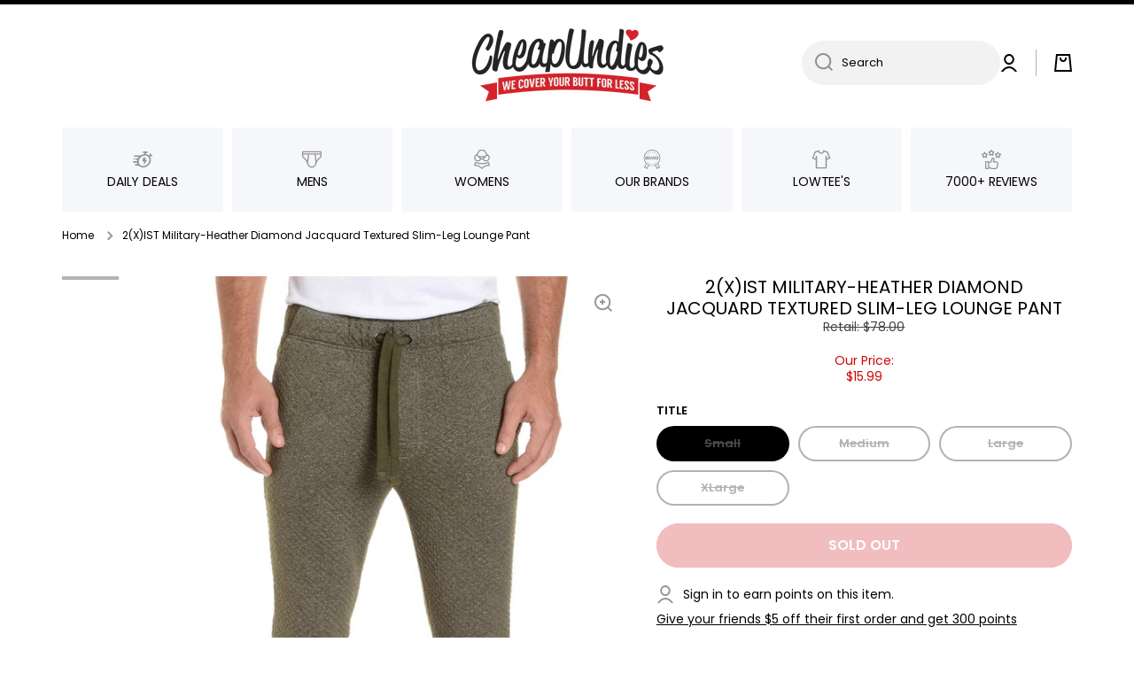

--- FILE ---
content_type: text/html; charset=utf-8
request_url: https://www.cheapundies.com/products/2xist-green-diamond-jacquard-slim-leg-pant
body_size: 42149
content:
<!doctype html>
<html
  class="no-js"
  lang="en"
  data-role="main"
  
>
  <head>
    <meta charset="utf-8">
    <meta http-equiv="X-UA-Compatible" content="IE=edge">
    <meta name="viewport" content="width=device-width,initial-scale=1">
    <meta name="theme-color" content="">
    <link rel="canonical" href="https://www.cheapundies.com/products/2xist-green-diamond-jacquard-slim-leg-pant">
    <link rel="preconnect" href="https://cdn.shopify.com" crossorigin><link rel="preconnect" href="https://fonts.shopifycdn.com" crossorigin><title>
      2(X)IST Military-Heather Diamond Jacquard Textured Slim-Leg Lounge Pan
 &ndash; CheapUndies</title>

    
      <meta name="description" content="Details: 2(X)IST logo tag at left seam; logo embossed on metal eyelets; diamond quilt pattern throughout Pockets: Roomy diagonal pocket at each side; one back right zip pocket Pouch: Flat front with faux fly stitching Waistband: 2 inches wide covered elastic with adjustable outer drawstrings Inseam: 29 inches (taken fr">
    

    

<meta property="og:site_name" content="CheapUndies">
<meta property="og:url" content="https://www.cheapundies.com/products/2xist-green-diamond-jacquard-slim-leg-pant">
<meta property="og:title" content="2(X)IST Military-Heather Diamond Jacquard Textured Slim-Leg Lounge Pan">
<meta property="og:type" content="product">
<meta property="og:description" content="Details: 2(X)IST logo tag at left seam; logo embossed on metal eyelets; diamond quilt pattern throughout Pockets: Roomy diagonal pocket at each side; one back right zip pocket Pouch: Flat front with faux fly stitching Waistband: 2 inches wide covered elastic with adjustable outer drawstrings Inseam: 29 inches (taken fr"><meta property="og:image" content="http://www.cheapundies.com/cdn/shop/products/2-X-IST-Military-Heather-Diamond-Jacquard-Textured-Slim-Leg-Lounge-Pant_29259_704ec3ee-7940-405a-a96e-3eb25fd86b2d.jpg?v=1571437556">
  <meta property="og:image:secure_url" content="https://www.cheapundies.com/cdn/shop/products/2-X-IST-Military-Heather-Diamond-Jacquard-Textured-Slim-Leg-Lounge-Pant_29259_704ec3ee-7940-405a-a96e-3eb25fd86b2d.jpg?v=1571437556">
  <meta property="og:image:width" content="800">
  <meta property="og:image:height" content="1200"><meta property="og:price:amount" content="15.99">
  <meta property="og:price:currency" content="USD"><meta name="twitter:card" content="summary_large_image">
<meta name="twitter:title" content="2(X)IST Military-Heather Diamond Jacquard Textured Slim-Leg Lounge Pan">
<meta name="twitter:description" content="Details: 2(X)IST logo tag at left seam; logo embossed on metal eyelets; diamond quilt pattern throughout Pockets: Roomy diagonal pocket at each side; one back right zip pocket Pouch: Flat front with faux fly stitching Waistband: 2 inches wide covered elastic with adjustable outer drawstrings Inseam: 29 inches (taken fr">

    <script src="//www.cheapundies.com/cdn/shop/t/261/assets/constants.js?v=58251544750838685771722068732" defer="defer"></script>
    <script src="//www.cheapundies.com/cdn/shop/t/261/assets/pubsub.js?v=158357773527763999511722068733" defer="defer"></script>
    <script src="//www.cheapundies.com/cdn/shop/t/261/assets/global.js?v=17340918343120591171722068731" defer="defer"></script>

    <script>window.performance && window.performance.mark && window.performance.mark('shopify.content_for_header.start');</script><meta name="google-site-verification" content="G21GuBHHzBqLhZB0qZldEjV10BwHbcuEfDZ38F6tMJ0">
<meta id="shopify-digital-wallet" name="shopify-digital-wallet" content="/1043942/digital_wallets/dialog">
<meta name="shopify-checkout-api-token" content="217b10a30e4aadf274a42dca1f435dc4">
<meta id="in-context-paypal-metadata" data-shop-id="1043942" data-venmo-supported="true" data-environment="production" data-locale="en_US" data-paypal-v4="true" data-currency="USD">
<link rel="alternate" type="application/json+oembed" href="https://www.cheapundies.com/products/2xist-green-diamond-jacquard-slim-leg-pant.oembed">
<script async="async" src="/checkouts/internal/preloads.js?locale=en-US"></script>
<link rel="preconnect" href="https://shop.app" crossorigin="anonymous">
<script async="async" src="https://shop.app/checkouts/internal/preloads.js?locale=en-US&shop_id=1043942" crossorigin="anonymous"></script>
<script id="apple-pay-shop-capabilities" type="application/json">{"shopId":1043942,"countryCode":"US","currencyCode":"USD","merchantCapabilities":["supports3DS"],"merchantId":"gid:\/\/shopify\/Shop\/1043942","merchantName":"CheapUndies","requiredBillingContactFields":["postalAddress","email"],"requiredShippingContactFields":["postalAddress","email"],"shippingType":"shipping","supportedNetworks":["visa","masterCard","amex","discover","elo","jcb"],"total":{"type":"pending","label":"CheapUndies","amount":"1.00"},"shopifyPaymentsEnabled":true,"supportsSubscriptions":true}</script>
<script id="shopify-features" type="application/json">{"accessToken":"217b10a30e4aadf274a42dca1f435dc4","betas":["rich-media-storefront-analytics"],"domain":"www.cheapundies.com","predictiveSearch":true,"shopId":1043942,"locale":"en"}</script>
<script>var Shopify = Shopify || {};
Shopify.shop = "cheapundies.myshopify.com";
Shopify.locale = "en";
Shopify.currency = {"active":"USD","rate":"1.0"};
Shopify.country = "US";
Shopify.theme = {"name":"Eds Update","id":137993552047,"schema_name":"Develop","schema_version":"1.0","theme_store_id":null,"role":"main"};
Shopify.theme.handle = "null";
Shopify.theme.style = {"id":null,"handle":null};
Shopify.cdnHost = "www.cheapundies.com/cdn";
Shopify.routes = Shopify.routes || {};
Shopify.routes.root = "/";</script>
<script type="module">!function(o){(o.Shopify=o.Shopify||{}).modules=!0}(window);</script>
<script>!function(o){function n(){var o=[];function n(){o.push(Array.prototype.slice.apply(arguments))}return n.q=o,n}var t=o.Shopify=o.Shopify||{};t.loadFeatures=n(),t.autoloadFeatures=n()}(window);</script>
<script>
  window.ShopifyPay = window.ShopifyPay || {};
  window.ShopifyPay.apiHost = "shop.app\/pay";
  window.ShopifyPay.redirectState = null;
</script>
<script id="shop-js-analytics" type="application/json">{"pageType":"product"}</script>
<script defer="defer" async type="module" src="//www.cheapundies.com/cdn/shopifycloud/shop-js/modules/v2/client.init-shop-cart-sync_WVOgQShq.en.esm.js"></script>
<script defer="defer" async type="module" src="//www.cheapundies.com/cdn/shopifycloud/shop-js/modules/v2/chunk.common_C_13GLB1.esm.js"></script>
<script defer="defer" async type="module" src="//www.cheapundies.com/cdn/shopifycloud/shop-js/modules/v2/chunk.modal_CLfMGd0m.esm.js"></script>
<script type="module">
  await import("//www.cheapundies.com/cdn/shopifycloud/shop-js/modules/v2/client.init-shop-cart-sync_WVOgQShq.en.esm.js");
await import("//www.cheapundies.com/cdn/shopifycloud/shop-js/modules/v2/chunk.common_C_13GLB1.esm.js");
await import("//www.cheapundies.com/cdn/shopifycloud/shop-js/modules/v2/chunk.modal_CLfMGd0m.esm.js");

  window.Shopify.SignInWithShop?.initShopCartSync?.({"fedCMEnabled":true,"windoidEnabled":true});

</script>
<script>
  window.Shopify = window.Shopify || {};
  if (!window.Shopify.featureAssets) window.Shopify.featureAssets = {};
  window.Shopify.featureAssets['shop-js'] = {"shop-cart-sync":["modules/v2/client.shop-cart-sync_DuR37GeY.en.esm.js","modules/v2/chunk.common_C_13GLB1.esm.js","modules/v2/chunk.modal_CLfMGd0m.esm.js"],"init-fed-cm":["modules/v2/client.init-fed-cm_BucUoe6W.en.esm.js","modules/v2/chunk.common_C_13GLB1.esm.js","modules/v2/chunk.modal_CLfMGd0m.esm.js"],"shop-toast-manager":["modules/v2/client.shop-toast-manager_B0JfrpKj.en.esm.js","modules/v2/chunk.common_C_13GLB1.esm.js","modules/v2/chunk.modal_CLfMGd0m.esm.js"],"init-shop-cart-sync":["modules/v2/client.init-shop-cart-sync_WVOgQShq.en.esm.js","modules/v2/chunk.common_C_13GLB1.esm.js","modules/v2/chunk.modal_CLfMGd0m.esm.js"],"shop-button":["modules/v2/client.shop-button_B_U3bv27.en.esm.js","modules/v2/chunk.common_C_13GLB1.esm.js","modules/v2/chunk.modal_CLfMGd0m.esm.js"],"init-windoid":["modules/v2/client.init-windoid_DuP9q_di.en.esm.js","modules/v2/chunk.common_C_13GLB1.esm.js","modules/v2/chunk.modal_CLfMGd0m.esm.js"],"shop-cash-offers":["modules/v2/client.shop-cash-offers_BmULhtno.en.esm.js","modules/v2/chunk.common_C_13GLB1.esm.js","modules/v2/chunk.modal_CLfMGd0m.esm.js"],"pay-button":["modules/v2/client.pay-button_CrPSEbOK.en.esm.js","modules/v2/chunk.common_C_13GLB1.esm.js","modules/v2/chunk.modal_CLfMGd0m.esm.js"],"init-customer-accounts":["modules/v2/client.init-customer-accounts_jNk9cPYQ.en.esm.js","modules/v2/client.shop-login-button_DJ5ldayH.en.esm.js","modules/v2/chunk.common_C_13GLB1.esm.js","modules/v2/chunk.modal_CLfMGd0m.esm.js"],"avatar":["modules/v2/client.avatar_BTnouDA3.en.esm.js"],"checkout-modal":["modules/v2/client.checkout-modal_pBPyh9w8.en.esm.js","modules/v2/chunk.common_C_13GLB1.esm.js","modules/v2/chunk.modal_CLfMGd0m.esm.js"],"init-shop-for-new-customer-accounts":["modules/v2/client.init-shop-for-new-customer-accounts_BUoCy7a5.en.esm.js","modules/v2/client.shop-login-button_DJ5ldayH.en.esm.js","modules/v2/chunk.common_C_13GLB1.esm.js","modules/v2/chunk.modal_CLfMGd0m.esm.js"],"init-customer-accounts-sign-up":["modules/v2/client.init-customer-accounts-sign-up_CnczCz9H.en.esm.js","modules/v2/client.shop-login-button_DJ5ldayH.en.esm.js","modules/v2/chunk.common_C_13GLB1.esm.js","modules/v2/chunk.modal_CLfMGd0m.esm.js"],"init-shop-email-lookup-coordinator":["modules/v2/client.init-shop-email-lookup-coordinator_CzjY5t9o.en.esm.js","modules/v2/chunk.common_C_13GLB1.esm.js","modules/v2/chunk.modal_CLfMGd0m.esm.js"],"shop-follow-button":["modules/v2/client.shop-follow-button_CsYC63q7.en.esm.js","modules/v2/chunk.common_C_13GLB1.esm.js","modules/v2/chunk.modal_CLfMGd0m.esm.js"],"shop-login-button":["modules/v2/client.shop-login-button_DJ5ldayH.en.esm.js","modules/v2/chunk.common_C_13GLB1.esm.js","modules/v2/chunk.modal_CLfMGd0m.esm.js"],"shop-login":["modules/v2/client.shop-login_B9ccPdmx.en.esm.js","modules/v2/chunk.common_C_13GLB1.esm.js","modules/v2/chunk.modal_CLfMGd0m.esm.js"],"lead-capture":["modules/v2/client.lead-capture_D0K_KgYb.en.esm.js","modules/v2/chunk.common_C_13GLB1.esm.js","modules/v2/chunk.modal_CLfMGd0m.esm.js"],"payment-terms":["modules/v2/client.payment-terms_BWmiNN46.en.esm.js","modules/v2/chunk.common_C_13GLB1.esm.js","modules/v2/chunk.modal_CLfMGd0m.esm.js"]};
</script>
<script>(function() {
  var isLoaded = false;
  function asyncLoad() {
    if (isLoaded) return;
    isLoaded = true;
    var urls = ["https:\/\/loox.io\/widget\/41TcsQv8M\/loox.1484668028123.js?shop=cheapundies.myshopify.com"];
    for (var i = 0; i < urls.length; i++) {
      var s = document.createElement('script');
      s.type = 'text/javascript';
      s.async = true;
      s.src = urls[i];
      var x = document.getElementsByTagName('script')[0];
      x.parentNode.insertBefore(s, x);
    }
  };
  if(window.attachEvent) {
    window.attachEvent('onload', asyncLoad);
  } else {
    window.addEventListener('load', asyncLoad, false);
  }
})();</script>
<script id="__st">var __st={"a":1043942,"offset":-18000,"reqid":"96dc708e-3a09-4f0a-b986-f5777c51abd7-1769669292","pageurl":"www.cheapundies.com\/products\/2xist-green-diamond-jacquard-slim-leg-pant","u":"4baf0982d48e","p":"product","rtyp":"product","rid":11466739407};</script>
<script>window.ShopifyPaypalV4VisibilityTracking = true;</script>
<script id="form-persister">!function(){'use strict';const t='contact',e='new_comment',n=[[t,t],['blogs',e],['comments',e],[t,'customer']],o='password',r='form_key',c=['recaptcha-v3-token','g-recaptcha-response','h-captcha-response',o],s=()=>{try{return window.sessionStorage}catch{return}},i='__shopify_v',u=t=>t.elements[r],a=function(){const t=[...n].map((([t,e])=>`form[action*='/${t}']:not([data-nocaptcha='true']) input[name='form_type'][value='${e}']`)).join(',');var e;return e=t,()=>e?[...document.querySelectorAll(e)].map((t=>t.form)):[]}();function m(t){const e=u(t);a().includes(t)&&(!e||!e.value)&&function(t){try{if(!s())return;!function(t){const e=s();if(!e)return;const n=u(t);if(!n)return;const o=n.value;o&&e.removeItem(o)}(t);const e=Array.from(Array(32),(()=>Math.random().toString(36)[2])).join('');!function(t,e){u(t)||t.append(Object.assign(document.createElement('input'),{type:'hidden',name:r})),t.elements[r].value=e}(t,e),function(t,e){const n=s();if(!n)return;const r=[...t.querySelectorAll(`input[type='${o}']`)].map((({name:t})=>t)),u=[...c,...r],a={};for(const[o,c]of new FormData(t).entries())u.includes(o)||(a[o]=c);n.setItem(e,JSON.stringify({[i]:1,action:t.action,data:a}))}(t,e)}catch(e){console.error('failed to persist form',e)}}(t)}const f=t=>{if('true'===t.dataset.persistBound)return;const e=function(t,e){const n=function(t){return'function'==typeof t.submit?t.submit:HTMLFormElement.prototype.submit}(t).bind(t);return function(){let t;return()=>{t||(t=!0,(()=>{try{e(),n()}catch(t){(t=>{console.error('form submit failed',t)})(t)}})(),setTimeout((()=>t=!1),250))}}()}(t,(()=>{m(t)}));!function(t,e){if('function'==typeof t.submit&&'function'==typeof e)try{t.submit=e}catch{}}(t,e),t.addEventListener('submit',(t=>{t.preventDefault(),e()})),t.dataset.persistBound='true'};!function(){function t(t){const e=(t=>{const e=t.target;return e instanceof HTMLFormElement?e:e&&e.form})(t);e&&m(e)}document.addEventListener('submit',t),document.addEventListener('DOMContentLoaded',(()=>{const e=a();for(const t of e)f(t);var n;n=document.body,new window.MutationObserver((t=>{for(const e of t)if('childList'===e.type&&e.addedNodes.length)for(const t of e.addedNodes)1===t.nodeType&&'FORM'===t.tagName&&a().includes(t)&&f(t)})).observe(n,{childList:!0,subtree:!0,attributes:!1}),document.removeEventListener('submit',t)}))}()}();</script>
<script integrity="sha256-4kQ18oKyAcykRKYeNunJcIwy7WH5gtpwJnB7kiuLZ1E=" data-source-attribution="shopify.loadfeatures" defer="defer" src="//www.cheapundies.com/cdn/shopifycloud/storefront/assets/storefront/load_feature-a0a9edcb.js" crossorigin="anonymous"></script>
<script crossorigin="anonymous" defer="defer" src="//www.cheapundies.com/cdn/shopifycloud/storefront/assets/shopify_pay/storefront-65b4c6d7.js?v=20250812"></script>
<script data-source-attribution="shopify.dynamic_checkout.dynamic.init">var Shopify=Shopify||{};Shopify.PaymentButton=Shopify.PaymentButton||{isStorefrontPortableWallets:!0,init:function(){window.Shopify.PaymentButton.init=function(){};var t=document.createElement("script");t.src="https://www.cheapundies.com/cdn/shopifycloud/portable-wallets/latest/portable-wallets.en.js",t.type="module",document.head.appendChild(t)}};
</script>
<script data-source-attribution="shopify.dynamic_checkout.buyer_consent">
  function portableWalletsHideBuyerConsent(e){var t=document.getElementById("shopify-buyer-consent"),n=document.getElementById("shopify-subscription-policy-button");t&&n&&(t.classList.add("hidden"),t.setAttribute("aria-hidden","true"),n.removeEventListener("click",e))}function portableWalletsShowBuyerConsent(e){var t=document.getElementById("shopify-buyer-consent"),n=document.getElementById("shopify-subscription-policy-button");t&&n&&(t.classList.remove("hidden"),t.removeAttribute("aria-hidden"),n.addEventListener("click",e))}window.Shopify?.PaymentButton&&(window.Shopify.PaymentButton.hideBuyerConsent=portableWalletsHideBuyerConsent,window.Shopify.PaymentButton.showBuyerConsent=portableWalletsShowBuyerConsent);
</script>
<script data-source-attribution="shopify.dynamic_checkout.cart.bootstrap">document.addEventListener("DOMContentLoaded",(function(){function t(){return document.querySelector("shopify-accelerated-checkout-cart, shopify-accelerated-checkout")}if(t())Shopify.PaymentButton.init();else{new MutationObserver((function(e,n){t()&&(Shopify.PaymentButton.init(),n.disconnect())})).observe(document.body,{childList:!0,subtree:!0})}}));
</script>
<link id="shopify-accelerated-checkout-styles" rel="stylesheet" media="screen" href="https://www.cheapundies.com/cdn/shopifycloud/portable-wallets/latest/accelerated-checkout-backwards-compat.css" crossorigin="anonymous">
<style id="shopify-accelerated-checkout-cart">
        #shopify-buyer-consent {
  margin-top: 1em;
  display: inline-block;
  width: 100%;
}

#shopify-buyer-consent.hidden {
  display: none;
}

#shopify-subscription-policy-button {
  background: none;
  border: none;
  padding: 0;
  text-decoration: underline;
  font-size: inherit;
  cursor: pointer;
}

#shopify-subscription-policy-button::before {
  box-shadow: none;
}

      </style>
<script id="sections-script" data-sections="main-product,footer" defer="defer" src="//www.cheapundies.com/cdn/shop/t/261/compiled_assets/scripts.js?v=71736"></script>
<script>window.performance && window.performance.mark && window.performance.mark('shopify.content_for_header.end');</script>


    <style data-shopify>
          @font-face {
  font-family: Poppins;
  font-weight: 400;
  font-style: normal;
  font-display: swap;
  src: url("//www.cheapundies.com/cdn/fonts/poppins/poppins_n4.0ba78fa5af9b0e1a374041b3ceaadf0a43b41362.woff2") format("woff2"),
       url("//www.cheapundies.com/cdn/fonts/poppins/poppins_n4.214741a72ff2596839fc9760ee7a770386cf16ca.woff") format("woff");
}

@font-face {
  font-family: Poppins;
  font-weight: 600;
  font-style: normal;
  font-display: swap;
  src: url("//www.cheapundies.com/cdn/fonts/poppins/poppins_n6.aa29d4918bc243723d56b59572e18228ed0786f6.woff2") format("woff2"),
       url("//www.cheapundies.com/cdn/fonts/poppins/poppins_n6.5f815d845fe073750885d5b7e619ee00e8111208.woff") format("woff");
}

@font-face {
  font-family: Poppins;
  font-weight: 400;
  font-style: italic;
  font-display: swap;
  src: url("//www.cheapundies.com/cdn/fonts/poppins/poppins_i4.846ad1e22474f856bd6b81ba4585a60799a9f5d2.woff2") format("woff2"),
       url("//www.cheapundies.com/cdn/fonts/poppins/poppins_i4.56b43284e8b52fc64c1fd271f289a39e8477e9ec.woff") format("woff");
}

          @font-face {
  font-family: Poppins;
  font-weight: 600;
  font-style: italic;
  font-display: swap;
  src: url("//www.cheapundies.com/cdn/fonts/poppins/poppins_i6.bb8044d6203f492888d626dafda3c2999253e8e9.woff2") format("woff2"),
       url("//www.cheapundies.com/cdn/fonts/poppins/poppins_i6.e233dec1a61b1e7dead9f920159eda42280a02c3.woff") format("woff");
}

          @font-face {
  font-family: Poppins;
  font-weight: 400;
  font-style: normal;
  font-display: swap;
  src: url("//www.cheapundies.com/cdn/fonts/poppins/poppins_n4.0ba78fa5af9b0e1a374041b3ceaadf0a43b41362.woff2") format("woff2"),
       url("//www.cheapundies.com/cdn/fonts/poppins/poppins_n4.214741a72ff2596839fc9760ee7a770386cf16ca.woff") format("woff");
}


          :root {
        	--duration-short: .2s;
            --duration-medium: .3s;
        	--duration-large: .5s;
        	--animation-bezier: ease;
        	--zoom-animation-bezier: cubic-bezier(.15,.75,.5,1);

            --animation-type: cubic-bezier(0, 0, 0.3, 1);
            --animation-time: .5s;

            --product-thumbnail_move-up: 0.35s;
            --product-thumbnail_move-up_type: linear;
            --product-thumbnail-button_opacity_hover: 0.15s;
            --product-thumbnail-button_opacity_over: 0.3s;
            --product-thumbnail-button_opacity_type: linear;
            --product-thumbnail-button_move: 0.35s;
            --product-thumbnail-button_move_type: linear;

            --font-heading-family: Poppins, sans-serif;
            --font-heading-style: normal;
            --font-heading-weight: 400;

            --font-body-family: Poppins, sans-serif;
            --font-body-style: normal;
            --font-body-weight: 400;
        	--font-body-bold-weight: 600;
        	--font-button-weight: 600;

        	--font-heading-scale: 1.0;
            --font-body-scale: 1.0;

            --font-body-size: calc(14px * var(--font-body-scale));
            --font-body-line-height: 130%;
            --font-body2-size: calc(13px * var(--font-body-scale));
            --font-body2-line-height: 110%;
            --font-body3-size: calc(12px * var(--font-body-scale));
            --font-body3-line-height: 110%;
            --font-body4-size: calc(11px * var(--font-body-scale));
            --font-body4-line-height: 130%;

            --color-body-background: #ffffff;
            --color-secondary-background: rgba(0,0,0,0);
          	--color-section-background: var(--color-secondary-background);--color-simple-dropdown: #ffffff;
        	--color-vertical-menu-dropdown: #ffffff;

            --color-base:#000000;
        	  --color-base-rgb: 0, 0, 0;
            --color-accent:#444444;
            --color-subheading: var(--color-accent);
            --color-text-link:#000000;

            --color-price: #000000;
            --color-old-price: #d20404;
            --color-lines-borders: rgba(0, 0, 0, 0.3);
            --color-input-background: #f2f2f2;
            --color-input-text: #000000;
            --color-input-background-active: var(--color-body-background);
            --opacity-icons: 0.4;

        	--mobile-focus-color: rgba(0, 0, 0, 0.04);

        	--shadow: 0px 4px 20px rgba(22, 19, 69, 0.13);--auto-text-color-button-light:#ffffff;
        	--auto-text-color-button-dark:var(--color-base);
        	--auto-input-color-active-border-light: rgba(255,255,255,0.3);
        	--auto-input-color-active-border-dark:rgba(var(--color-base-rgb),0.3);--auto-text-color-input-light:#ffffff;
        	--auto-text-color-input-dark:var(--color-input-text);--auto-text-color-accent: #ffffff
       		
;--auto-text-color--with-base-color: #ffffff;--radius: 0px;
        	--radius-input: 40px;
        	--radius-button: 40px;
        	--radius-badge:0;
        	--radius-checkbox:0;
            --radius-menu: 3px;

            --color-badge-1:#d20404;--color-badge-1-text: var(--auto-text-color-button-light);--color-badge-2:#ef6c00;--color-badge-2-text: var(--auto-text-color-button-light);--color-badge-3:#000000;--color-badge-3-text: var(--auto-text-color-button-light);--color-free-delivery-bar: #f9c2c2;

        	--color-error: #d20404;

            --form_field-height: 50px;

            --page-width: 1000px;
            --page-padding: 10px;

            --sections-top-spacing:100px;
        	--sections-top-spacing-mobile:80px;
      --sections-top-spacing--medium:80px;
        	--sections-top-spacing--medium-mobile:60px;
      --sections-top-spacing--small:40px;
        	--sections-top-spacing--small-mobile:30px;

            --padding1: 10px;
            --padding2: 20px;
            --padding3: 30px;
            --padding4: 40px;
        	--padding5: 60px;
          }

          *,
          *::before,
          *::after {
          	box-sizing: border-box;
          }
          html {
            box-sizing: border-box;
            height: 100%;
         	-webkit-tap-highlight-color: transparent;
        	scroll-behavior: smooth;
          }
          body {
            display: grid;
            grid-template-rows: auto auto 1fr auto;
            grid-template-columns: 100%;
            min-height: 100%;
            margin: 0;
            font-size: var(--font-body-size);
            line-height: var(--font-body-line-height);
            color: var(--color-base);
        	background: var(--color-body-background);
            font-family: var(--font-body-family);
            font-style: var(--font-body-style);
            font-weight: var(--font-body-weight);
            -webkit-text-size-adjust: none;
        	text-size-adjust: none;
        	overflow-x: hidden;
          }.btn{
            --background: var(--color-accent);--color: var(--auto-text-color-button-light);
        	--fill: var(--auto-text-color-button-light);}.btn--secondary{
            --background: var(--color-base);--color: var(--auto-text-color-button-light);
        	--fill: var(--auto-text-color-button-light);}

        .visually-hidden {
          position: absolute!important;
          overflow: hidden;
          margin: -1px;
          border: 0;
          clip: rect(0 0 0 0);
          word-wrap: normal!important;
        }
        .visually-hidden:not(:focus),
        .visually-hidden:not(:focus-visible){
          width: 1px;
          height: 1px;
          padding: 0;
        }
        .announcement-bar{
          opacity:0;
        }
        .popup-modal{
          display: none;
        }.product__information b,
        .variants-label,
        table thead th,
        h1,h2,h3,h4,h5,h6,.h1,.h2,.h3,.h4,.h5,.h6{
          text-transform: uppercase;
        }
        .cart-item__heading{
          text-transform: none;
        }.btn:not(.btn_border), .btn-small, .btn-medium{
          text-transform: uppercase;
        }</style>

    <link href="//www.cheapundies.com/cdn/shop/t/261/assets/base.css?v=91383680829136253871722136860" rel="stylesheet" type="text/css" media="all" />
    
<link rel="preload" as="font" href="//www.cheapundies.com/cdn/fonts/poppins/poppins_n4.0ba78fa5af9b0e1a374041b3ceaadf0a43b41362.woff2" type="font/woff2" crossorigin><link rel="preload" as="font" href="//www.cheapundies.com/cdn/fonts/poppins/poppins_n4.0ba78fa5af9b0e1a374041b3ceaadf0a43b41362.woff2" type="font/woff2" crossorigin><link
        rel="stylesheet"
        href="//www.cheapundies.com/cdn/shop/t/261/assets/component-predictive-search.css?v=169156080147452933411722068731"
        media="print"
        onload="this.media='all'"
      ><link href="//www.cheapundies.com/cdn/shop/t/261/assets/ks-custom.css?v=144684024938704018101722163139" rel="stylesheet" type="text/css" media="all" />

    <script>
      document.documentElement.className = document.documentElement.className.replace('no-js', 'js');
      if (Shopify.designMode) {
        document.documentElement.classList.add('shopify-design-mode');
      }
      document.addEventListener('DOMContentLoaded', function (event) {
        document.documentElement.classList.add('dom-loaded');
        setTimeout(function () {
          document.querySelector('footer').classList.add('footer-loaded');
        }, 700);
      });
    </script>
  <!-- BEGIN app block: shopify://apps/loyalty-rewards-and-referrals/blocks/embed-sdk/6f172e67-4106-4ac0-89c5-b32a069b3101 -->

<style
  type='text/css'
  data-lion-app-styles='main'
  data-lion-app-styles-settings='{&quot;disableBundledCSS&quot;:false,&quot;disableBundledFonts&quot;:true,&quot;useClassIsolator&quot;:true}'
></style>

<!-- loyaltylion.snippet.version=02e998564e+8145 -->

<script>
  
  !function(t,n){function o(n){var o=t.getElementsByTagName("script")[0],i=t.createElement("script");i.src=n,i.crossOrigin="",o.parentNode.insertBefore(i,o)}if(!n.isLoyaltyLion){window.loyaltylion=n,void 0===window.lion&&(window.lion=n),n.version=2,n.isLoyaltyLion=!0;var i=new Date,e=i.getFullYear().toString()+i.getMonth().toString()+i.getDate().toString();o("https://sdk.loyaltylion.net/static/2/loader.js?t="+e);var r=!1;n.init=function(t){if(r)throw new Error("Cannot call lion.init more than once");r=!0;var a=n._token=t.token;if(!a)throw new Error("Token must be supplied to lion.init");for(var l=[],s="_push configure bootstrap shutdown on removeListener authenticateCustomer".split(" "),c=0;c<s.length;c+=1)!function(t,n){t[n]=function(){l.push([n,Array.prototype.slice.call(arguments,0)])}}(n,s[c]);o("https://sdk.loyaltylion.net/sdk/start/"+a+".js?t="+e+i.getHours().toString()),n._initData=t,n._buffer=l}}}(document,window.loyaltylion||[]);

  
    
      loyaltylion.init(
        { token: "88557eb6270b34365e9542b82d68df70" }
      );
    
  

  loyaltylion.configure({
    disableBundledCSS: false,
    disableBundledFonts: true,
    useClassIsolator: true,
  })

  
</script>



<!-- END app block --><link href="https://monorail-edge.shopifysvc.com" rel="dns-prefetch">
<script>(function(){if ("sendBeacon" in navigator && "performance" in window) {try {var session_token_from_headers = performance.getEntriesByType('navigation')[0].serverTiming.find(x => x.name == '_s').description;} catch {var session_token_from_headers = undefined;}var session_cookie_matches = document.cookie.match(/_shopify_s=([^;]*)/);var session_token_from_cookie = session_cookie_matches && session_cookie_matches.length === 2 ? session_cookie_matches[1] : "";var session_token = session_token_from_headers || session_token_from_cookie || "";function handle_abandonment_event(e) {var entries = performance.getEntries().filter(function(entry) {return /monorail-edge.shopifysvc.com/.test(entry.name);});if (!window.abandonment_tracked && entries.length === 0) {window.abandonment_tracked = true;var currentMs = Date.now();var navigation_start = performance.timing.navigationStart;var payload = {shop_id: 1043942,url: window.location.href,navigation_start,duration: currentMs - navigation_start,session_token,page_type: "product"};window.navigator.sendBeacon("https://monorail-edge.shopifysvc.com/v1/produce", JSON.stringify({schema_id: "online_store_buyer_site_abandonment/1.1",payload: payload,metadata: {event_created_at_ms: currentMs,event_sent_at_ms: currentMs}}));}}window.addEventListener('pagehide', handle_abandonment_event);}}());</script>
<script id="web-pixels-manager-setup">(function e(e,d,r,n,o){if(void 0===o&&(o={}),!Boolean(null===(a=null===(i=window.Shopify)||void 0===i?void 0:i.analytics)||void 0===a?void 0:a.replayQueue)){var i,a;window.Shopify=window.Shopify||{};var t=window.Shopify;t.analytics=t.analytics||{};var s=t.analytics;s.replayQueue=[],s.publish=function(e,d,r){return s.replayQueue.push([e,d,r]),!0};try{self.performance.mark("wpm:start")}catch(e){}var l=function(){var e={modern:/Edge?\/(1{2}[4-9]|1[2-9]\d|[2-9]\d{2}|\d{4,})\.\d+(\.\d+|)|Firefox\/(1{2}[4-9]|1[2-9]\d|[2-9]\d{2}|\d{4,})\.\d+(\.\d+|)|Chrom(ium|e)\/(9{2}|\d{3,})\.\d+(\.\d+|)|(Maci|X1{2}).+ Version\/(15\.\d+|(1[6-9]|[2-9]\d|\d{3,})\.\d+)([,.]\d+|)( \(\w+\)|)( Mobile\/\w+|) Safari\/|Chrome.+OPR\/(9{2}|\d{3,})\.\d+\.\d+|(CPU[ +]OS|iPhone[ +]OS|CPU[ +]iPhone|CPU IPhone OS|CPU iPad OS)[ +]+(15[._]\d+|(1[6-9]|[2-9]\d|\d{3,})[._]\d+)([._]\d+|)|Android:?[ /-](13[3-9]|1[4-9]\d|[2-9]\d{2}|\d{4,})(\.\d+|)(\.\d+|)|Android.+Firefox\/(13[5-9]|1[4-9]\d|[2-9]\d{2}|\d{4,})\.\d+(\.\d+|)|Android.+Chrom(ium|e)\/(13[3-9]|1[4-9]\d|[2-9]\d{2}|\d{4,})\.\d+(\.\d+|)|SamsungBrowser\/([2-9]\d|\d{3,})\.\d+/,legacy:/Edge?\/(1[6-9]|[2-9]\d|\d{3,})\.\d+(\.\d+|)|Firefox\/(5[4-9]|[6-9]\d|\d{3,})\.\d+(\.\d+|)|Chrom(ium|e)\/(5[1-9]|[6-9]\d|\d{3,})\.\d+(\.\d+|)([\d.]+$|.*Safari\/(?![\d.]+ Edge\/[\d.]+$))|(Maci|X1{2}).+ Version\/(10\.\d+|(1[1-9]|[2-9]\d|\d{3,})\.\d+)([,.]\d+|)( \(\w+\)|)( Mobile\/\w+|) Safari\/|Chrome.+OPR\/(3[89]|[4-9]\d|\d{3,})\.\d+\.\d+|(CPU[ +]OS|iPhone[ +]OS|CPU[ +]iPhone|CPU IPhone OS|CPU iPad OS)[ +]+(10[._]\d+|(1[1-9]|[2-9]\d|\d{3,})[._]\d+)([._]\d+|)|Android:?[ /-](13[3-9]|1[4-9]\d|[2-9]\d{2}|\d{4,})(\.\d+|)(\.\d+|)|Mobile Safari.+OPR\/([89]\d|\d{3,})\.\d+\.\d+|Android.+Firefox\/(13[5-9]|1[4-9]\d|[2-9]\d{2}|\d{4,})\.\d+(\.\d+|)|Android.+Chrom(ium|e)\/(13[3-9]|1[4-9]\d|[2-9]\d{2}|\d{4,})\.\d+(\.\d+|)|Android.+(UC? ?Browser|UCWEB|U3)[ /]?(15\.([5-9]|\d{2,})|(1[6-9]|[2-9]\d|\d{3,})\.\d+)\.\d+|SamsungBrowser\/(5\.\d+|([6-9]|\d{2,})\.\d+)|Android.+MQ{2}Browser\/(14(\.(9|\d{2,})|)|(1[5-9]|[2-9]\d|\d{3,})(\.\d+|))(\.\d+|)|K[Aa][Ii]OS\/(3\.\d+|([4-9]|\d{2,})\.\d+)(\.\d+|)/},d=e.modern,r=e.legacy,n=navigator.userAgent;return n.match(d)?"modern":n.match(r)?"legacy":"unknown"}(),u="modern"===l?"modern":"legacy",c=(null!=n?n:{modern:"",legacy:""})[u],f=function(e){return[e.baseUrl,"/wpm","/b",e.hashVersion,"modern"===e.buildTarget?"m":"l",".js"].join("")}({baseUrl:d,hashVersion:r,buildTarget:u}),m=function(e){var d=e.version,r=e.bundleTarget,n=e.surface,o=e.pageUrl,i=e.monorailEndpoint;return{emit:function(e){var a=e.status,t=e.errorMsg,s=(new Date).getTime(),l=JSON.stringify({metadata:{event_sent_at_ms:s},events:[{schema_id:"web_pixels_manager_load/3.1",payload:{version:d,bundle_target:r,page_url:o,status:a,surface:n,error_msg:t},metadata:{event_created_at_ms:s}}]});if(!i)return console&&console.warn&&console.warn("[Web Pixels Manager] No Monorail endpoint provided, skipping logging."),!1;try{return self.navigator.sendBeacon.bind(self.navigator)(i,l)}catch(e){}var u=new XMLHttpRequest;try{return u.open("POST",i,!0),u.setRequestHeader("Content-Type","text/plain"),u.send(l),!0}catch(e){return console&&console.warn&&console.warn("[Web Pixels Manager] Got an unhandled error while logging to Monorail."),!1}}}}({version:r,bundleTarget:l,surface:e.surface,pageUrl:self.location.href,monorailEndpoint:e.monorailEndpoint});try{o.browserTarget=l,function(e){var d=e.src,r=e.async,n=void 0===r||r,o=e.onload,i=e.onerror,a=e.sri,t=e.scriptDataAttributes,s=void 0===t?{}:t,l=document.createElement("script"),u=document.querySelector("head"),c=document.querySelector("body");if(l.async=n,l.src=d,a&&(l.integrity=a,l.crossOrigin="anonymous"),s)for(var f in s)if(Object.prototype.hasOwnProperty.call(s,f))try{l.dataset[f]=s[f]}catch(e){}if(o&&l.addEventListener("load",o),i&&l.addEventListener("error",i),u)u.appendChild(l);else{if(!c)throw new Error("Did not find a head or body element to append the script");c.appendChild(l)}}({src:f,async:!0,onload:function(){if(!function(){var e,d;return Boolean(null===(d=null===(e=window.Shopify)||void 0===e?void 0:e.analytics)||void 0===d?void 0:d.initialized)}()){var d=window.webPixelsManager.init(e)||void 0;if(d){var r=window.Shopify.analytics;r.replayQueue.forEach((function(e){var r=e[0],n=e[1],o=e[2];d.publishCustomEvent(r,n,o)})),r.replayQueue=[],r.publish=d.publishCustomEvent,r.visitor=d.visitor,r.initialized=!0}}},onerror:function(){return m.emit({status:"failed",errorMsg:"".concat(f," has failed to load")})},sri:function(e){var d=/^sha384-[A-Za-z0-9+/=]+$/;return"string"==typeof e&&d.test(e)}(c)?c:"",scriptDataAttributes:o}),m.emit({status:"loading"})}catch(e){m.emit({status:"failed",errorMsg:(null==e?void 0:e.message)||"Unknown error"})}}})({shopId: 1043942,storefrontBaseUrl: "https://www.cheapundies.com",extensionsBaseUrl: "https://extensions.shopifycdn.com/cdn/shopifycloud/web-pixels-manager",monorailEndpoint: "https://monorail-edge.shopifysvc.com/unstable/produce_batch",surface: "storefront-renderer",enabledBetaFlags: ["2dca8a86"],webPixelsConfigList: [{"id":"541720751","configuration":"{\"config\":\"{\\\"pixel_id\\\":\\\"G-7N4XMK5ZRF\\\",\\\"target_country\\\":\\\"US\\\",\\\"gtag_events\\\":[{\\\"type\\\":\\\"begin_checkout\\\",\\\"action_label\\\":\\\"G-7N4XMK5ZRF\\\"},{\\\"type\\\":\\\"search\\\",\\\"action_label\\\":\\\"G-7N4XMK5ZRF\\\"},{\\\"type\\\":\\\"view_item\\\",\\\"action_label\\\":[\\\"G-7N4XMK5ZRF\\\",\\\"MC-4GG4WY1BRY\\\"]},{\\\"type\\\":\\\"purchase\\\",\\\"action_label\\\":[\\\"G-7N4XMK5ZRF\\\",\\\"MC-4GG4WY1BRY\\\"]},{\\\"type\\\":\\\"page_view\\\",\\\"action_label\\\":[\\\"G-7N4XMK5ZRF\\\",\\\"MC-4GG4WY1BRY\\\"]},{\\\"type\\\":\\\"add_payment_info\\\",\\\"action_label\\\":\\\"G-7N4XMK5ZRF\\\"},{\\\"type\\\":\\\"add_to_cart\\\",\\\"action_label\\\":\\\"G-7N4XMK5ZRF\\\"}],\\\"enable_monitoring_mode\\\":false}\"}","eventPayloadVersion":"v1","runtimeContext":"OPEN","scriptVersion":"b2a88bafab3e21179ed38636efcd8a93","type":"APP","apiClientId":1780363,"privacyPurposes":[],"dataSharingAdjustments":{"protectedCustomerApprovalScopes":["read_customer_address","read_customer_email","read_customer_name","read_customer_personal_data","read_customer_phone"]}},{"id":"445120687","configuration":"{\"pixelCode\":\"CHA4JQBC77U8165FCMFG\"}","eventPayloadVersion":"v1","runtimeContext":"STRICT","scriptVersion":"22e92c2ad45662f435e4801458fb78cc","type":"APP","apiClientId":4383523,"privacyPurposes":["ANALYTICS","MARKETING","SALE_OF_DATA"],"dataSharingAdjustments":{"protectedCustomerApprovalScopes":["read_customer_address","read_customer_email","read_customer_name","read_customer_personal_data","read_customer_phone"]}},{"id":"203423919","configuration":"{\"pixel_id\":\"1415596975401368\",\"pixel_type\":\"facebook_pixel\",\"metaapp_system_user_token\":\"-\"}","eventPayloadVersion":"v1","runtimeContext":"OPEN","scriptVersion":"ca16bc87fe92b6042fbaa3acc2fbdaa6","type":"APP","apiClientId":2329312,"privacyPurposes":["ANALYTICS","MARKETING","SALE_OF_DATA"],"dataSharingAdjustments":{"protectedCustomerApprovalScopes":["read_customer_address","read_customer_email","read_customer_name","read_customer_personal_data","read_customer_phone"]}},{"id":"65044655","configuration":"{\"tagID\":\"2614018700574\"}","eventPayloadVersion":"v1","runtimeContext":"STRICT","scriptVersion":"18031546ee651571ed29edbe71a3550b","type":"APP","apiClientId":3009811,"privacyPurposes":["ANALYTICS","MARKETING","SALE_OF_DATA"],"dataSharingAdjustments":{"protectedCustomerApprovalScopes":["read_customer_address","read_customer_email","read_customer_name","read_customer_personal_data","read_customer_phone"]}},{"id":"shopify-app-pixel","configuration":"{}","eventPayloadVersion":"v1","runtimeContext":"STRICT","scriptVersion":"0450","apiClientId":"shopify-pixel","type":"APP","privacyPurposes":["ANALYTICS","MARKETING"]},{"id":"shopify-custom-pixel","eventPayloadVersion":"v1","runtimeContext":"LAX","scriptVersion":"0450","apiClientId":"shopify-pixel","type":"CUSTOM","privacyPurposes":["ANALYTICS","MARKETING"]}],isMerchantRequest: false,initData: {"shop":{"name":"CheapUndies","paymentSettings":{"currencyCode":"USD"},"myshopifyDomain":"cheapundies.myshopify.com","countryCode":"US","storefrontUrl":"https:\/\/www.cheapundies.com"},"customer":null,"cart":null,"checkout":null,"productVariants":[{"price":{"amount":15.99,"currencyCode":"USD"},"product":{"title":"2(X)IST Military-Heather Diamond Jacquard Textured Slim-Leg Lounge Pant","vendor":"2(X)IST","id":"11466739407","untranslatedTitle":"2(X)IST Military-Heather Diamond Jacquard Textured Slim-Leg Lounge Pant","url":"\/products\/2xist-green-diamond-jacquard-slim-leg-pant","type":"M Pants"},"id":"44568348943","image":{"src":"\/\/www.cheapundies.com\/cdn\/shop\/products\/2-X-IST-Military-Heather-Diamond-Jacquard-Textured-Slim-Leg-Lounge-Pant_29259_704ec3ee-7940-405a-a96e-3eb25fd86b2d.jpg?v=1571437556"},"sku":"603679221877","title":"Small","untranslatedTitle":"Small"},{"price":{"amount":15.99,"currencyCode":"USD"},"product":{"title":"2(X)IST Military-Heather Diamond Jacquard Textured Slim-Leg Lounge Pant","vendor":"2(X)IST","id":"11466739407","untranslatedTitle":"2(X)IST Military-Heather Diamond Jacquard Textured Slim-Leg Lounge Pant","url":"\/products\/2xist-green-diamond-jacquard-slim-leg-pant","type":"M Pants"},"id":"44568349071","image":{"src":"\/\/www.cheapundies.com\/cdn\/shop\/products\/2-X-IST-Military-Heather-Diamond-Jacquard-Textured-Slim-Leg-Lounge-Pant_29259_704ec3ee-7940-405a-a96e-3eb25fd86b2d.jpg?v=1571437556"},"sku":"603679221884","title":"Medium","untranslatedTitle":"Medium"},{"price":{"amount":15.99,"currencyCode":"USD"},"product":{"title":"2(X)IST Military-Heather Diamond Jacquard Textured Slim-Leg Lounge Pant","vendor":"2(X)IST","id":"11466739407","untranslatedTitle":"2(X)IST Military-Heather Diamond Jacquard Textured Slim-Leg Lounge Pant","url":"\/products\/2xist-green-diamond-jacquard-slim-leg-pant","type":"M Pants"},"id":"44568349199","image":{"src":"\/\/www.cheapundies.com\/cdn\/shop\/products\/2-X-IST-Military-Heather-Diamond-Jacquard-Textured-Slim-Leg-Lounge-Pant_29259_704ec3ee-7940-405a-a96e-3eb25fd86b2d.jpg?v=1571437556"},"sku":"603679221907","title":"Large","untranslatedTitle":"Large"},{"price":{"amount":15.99,"currencyCode":"USD"},"product":{"title":"2(X)IST Military-Heather Diamond Jacquard Textured Slim-Leg Lounge Pant","vendor":"2(X)IST","id":"11466739407","untranslatedTitle":"2(X)IST Military-Heather Diamond Jacquard Textured Slim-Leg Lounge Pant","url":"\/products\/2xist-green-diamond-jacquard-slim-leg-pant","type":"M Pants"},"id":"44568349263","image":{"src":"\/\/www.cheapundies.com\/cdn\/shop\/products\/2-X-IST-Military-Heather-Diamond-Jacquard-Textured-Slim-Leg-Lounge-Pant_29259_704ec3ee-7940-405a-a96e-3eb25fd86b2d.jpg?v=1571437556"},"sku":"603679221914","title":"XLarge","untranslatedTitle":"XLarge"}],"purchasingCompany":null},},"https://www.cheapundies.com/cdn","1d2a099fw23dfb22ep557258f5m7a2edbae",{"modern":"","legacy":""},{"shopId":"1043942","storefrontBaseUrl":"https:\/\/www.cheapundies.com","extensionBaseUrl":"https:\/\/extensions.shopifycdn.com\/cdn\/shopifycloud\/web-pixels-manager","surface":"storefront-renderer","enabledBetaFlags":"[\"2dca8a86\"]","isMerchantRequest":"false","hashVersion":"1d2a099fw23dfb22ep557258f5m7a2edbae","publish":"custom","events":"[[\"page_viewed\",{}],[\"product_viewed\",{\"productVariant\":{\"price\":{\"amount\":15.99,\"currencyCode\":\"USD\"},\"product\":{\"title\":\"2(X)IST Military-Heather Diamond Jacquard Textured Slim-Leg Lounge Pant\",\"vendor\":\"2(X)IST\",\"id\":\"11466739407\",\"untranslatedTitle\":\"2(X)IST Military-Heather Diamond Jacquard Textured Slim-Leg Lounge Pant\",\"url\":\"\/products\/2xist-green-diamond-jacquard-slim-leg-pant\",\"type\":\"M Pants\"},\"id\":\"44568348943\",\"image\":{\"src\":\"\/\/www.cheapundies.com\/cdn\/shop\/products\/2-X-IST-Military-Heather-Diamond-Jacquard-Textured-Slim-Leg-Lounge-Pant_29259_704ec3ee-7940-405a-a96e-3eb25fd86b2d.jpg?v=1571437556\"},\"sku\":\"603679221877\",\"title\":\"Small\",\"untranslatedTitle\":\"Small\"}}]]"});</script><script>
  window.ShopifyAnalytics = window.ShopifyAnalytics || {};
  window.ShopifyAnalytics.meta = window.ShopifyAnalytics.meta || {};
  window.ShopifyAnalytics.meta.currency = 'USD';
  var meta = {"product":{"id":11466739407,"gid":"gid:\/\/shopify\/Product\/11466739407","vendor":"2(X)IST","type":"M Pants","handle":"2xist-green-diamond-jacquard-slim-leg-pant","variants":[{"id":44568348943,"price":1599,"name":"2(X)IST Military-Heather Diamond Jacquard Textured Slim-Leg Lounge Pant - Small","public_title":"Small","sku":"603679221877"},{"id":44568349071,"price":1599,"name":"2(X)IST Military-Heather Diamond Jacquard Textured Slim-Leg Lounge Pant - Medium","public_title":"Medium","sku":"603679221884"},{"id":44568349199,"price":1599,"name":"2(X)IST Military-Heather Diamond Jacquard Textured Slim-Leg Lounge Pant - Large","public_title":"Large","sku":"603679221907"},{"id":44568349263,"price":1599,"name":"2(X)IST Military-Heather Diamond Jacquard Textured Slim-Leg Lounge Pant - XLarge","public_title":"XLarge","sku":"603679221914"}],"remote":false},"page":{"pageType":"product","resourceType":"product","resourceId":11466739407,"requestId":"96dc708e-3a09-4f0a-b986-f5777c51abd7-1769669292"}};
  for (var attr in meta) {
    window.ShopifyAnalytics.meta[attr] = meta[attr];
  }
</script>
<script class="analytics">
  (function () {
    var customDocumentWrite = function(content) {
      var jquery = null;

      if (window.jQuery) {
        jquery = window.jQuery;
      } else if (window.Checkout && window.Checkout.$) {
        jquery = window.Checkout.$;
      }

      if (jquery) {
        jquery('body').append(content);
      }
    };

    var hasLoggedConversion = function(token) {
      if (token) {
        return document.cookie.indexOf('loggedConversion=' + token) !== -1;
      }
      return false;
    }

    var setCookieIfConversion = function(token) {
      if (token) {
        var twoMonthsFromNow = new Date(Date.now());
        twoMonthsFromNow.setMonth(twoMonthsFromNow.getMonth() + 2);

        document.cookie = 'loggedConversion=' + token + '; expires=' + twoMonthsFromNow;
      }
    }

    var trekkie = window.ShopifyAnalytics.lib = window.trekkie = window.trekkie || [];
    if (trekkie.integrations) {
      return;
    }
    trekkie.methods = [
      'identify',
      'page',
      'ready',
      'track',
      'trackForm',
      'trackLink'
    ];
    trekkie.factory = function(method) {
      return function() {
        var args = Array.prototype.slice.call(arguments);
        args.unshift(method);
        trekkie.push(args);
        return trekkie;
      };
    };
    for (var i = 0; i < trekkie.methods.length; i++) {
      var key = trekkie.methods[i];
      trekkie[key] = trekkie.factory(key);
    }
    trekkie.load = function(config) {
      trekkie.config = config || {};
      trekkie.config.initialDocumentCookie = document.cookie;
      var first = document.getElementsByTagName('script')[0];
      var script = document.createElement('script');
      script.type = 'text/javascript';
      script.onerror = function(e) {
        var scriptFallback = document.createElement('script');
        scriptFallback.type = 'text/javascript';
        scriptFallback.onerror = function(error) {
                var Monorail = {
      produce: function produce(monorailDomain, schemaId, payload) {
        var currentMs = new Date().getTime();
        var event = {
          schema_id: schemaId,
          payload: payload,
          metadata: {
            event_created_at_ms: currentMs,
            event_sent_at_ms: currentMs
          }
        };
        return Monorail.sendRequest("https://" + monorailDomain + "/v1/produce", JSON.stringify(event));
      },
      sendRequest: function sendRequest(endpointUrl, payload) {
        // Try the sendBeacon API
        if (window && window.navigator && typeof window.navigator.sendBeacon === 'function' && typeof window.Blob === 'function' && !Monorail.isIos12()) {
          var blobData = new window.Blob([payload], {
            type: 'text/plain'
          });

          if (window.navigator.sendBeacon(endpointUrl, blobData)) {
            return true;
          } // sendBeacon was not successful

        } // XHR beacon

        var xhr = new XMLHttpRequest();

        try {
          xhr.open('POST', endpointUrl);
          xhr.setRequestHeader('Content-Type', 'text/plain');
          xhr.send(payload);
        } catch (e) {
          console.log(e);
        }

        return false;
      },
      isIos12: function isIos12() {
        return window.navigator.userAgent.lastIndexOf('iPhone; CPU iPhone OS 12_') !== -1 || window.navigator.userAgent.lastIndexOf('iPad; CPU OS 12_') !== -1;
      }
    };
    Monorail.produce('monorail-edge.shopifysvc.com',
      'trekkie_storefront_load_errors/1.1',
      {shop_id: 1043942,
      theme_id: 137993552047,
      app_name: "storefront",
      context_url: window.location.href,
      source_url: "//www.cheapundies.com/cdn/s/trekkie.storefront.a804e9514e4efded663580eddd6991fcc12b5451.min.js"});

        };
        scriptFallback.async = true;
        scriptFallback.src = '//www.cheapundies.com/cdn/s/trekkie.storefront.a804e9514e4efded663580eddd6991fcc12b5451.min.js';
        first.parentNode.insertBefore(scriptFallback, first);
      };
      script.async = true;
      script.src = '//www.cheapundies.com/cdn/s/trekkie.storefront.a804e9514e4efded663580eddd6991fcc12b5451.min.js';
      first.parentNode.insertBefore(script, first);
    };
    trekkie.load(
      {"Trekkie":{"appName":"storefront","development":false,"defaultAttributes":{"shopId":1043942,"isMerchantRequest":null,"themeId":137993552047,"themeCityHash":"6296220811934326190","contentLanguage":"en","currency":"USD"},"isServerSideCookieWritingEnabled":true,"monorailRegion":"shop_domain","enabledBetaFlags":["65f19447","b5387b81"]},"Session Attribution":{},"S2S":{"facebookCapiEnabled":false,"source":"trekkie-storefront-renderer","apiClientId":580111}}
    );

    var loaded = false;
    trekkie.ready(function() {
      if (loaded) return;
      loaded = true;

      window.ShopifyAnalytics.lib = window.trekkie;

      var originalDocumentWrite = document.write;
      document.write = customDocumentWrite;
      try { window.ShopifyAnalytics.merchantGoogleAnalytics.call(this); } catch(error) {};
      document.write = originalDocumentWrite;

      window.ShopifyAnalytics.lib.page(null,{"pageType":"product","resourceType":"product","resourceId":11466739407,"requestId":"96dc708e-3a09-4f0a-b986-f5777c51abd7-1769669292","shopifyEmitted":true});

      var match = window.location.pathname.match(/checkouts\/(.+)\/(thank_you|post_purchase)/)
      var token = match? match[1]: undefined;
      if (!hasLoggedConversion(token)) {
        setCookieIfConversion(token);
        window.ShopifyAnalytics.lib.track("Viewed Product",{"currency":"USD","variantId":44568348943,"productId":11466739407,"productGid":"gid:\/\/shopify\/Product\/11466739407","name":"2(X)IST Military-Heather Diamond Jacquard Textured Slim-Leg Lounge Pant - Small","price":"15.99","sku":"603679221877","brand":"2(X)IST","variant":"Small","category":"M Pants","nonInteraction":true,"remote":false},undefined,undefined,{"shopifyEmitted":true});
      window.ShopifyAnalytics.lib.track("monorail:\/\/trekkie_storefront_viewed_product\/1.1",{"currency":"USD","variantId":44568348943,"productId":11466739407,"productGid":"gid:\/\/shopify\/Product\/11466739407","name":"2(X)IST Military-Heather Diamond Jacquard Textured Slim-Leg Lounge Pant - Small","price":"15.99","sku":"603679221877","brand":"2(X)IST","variant":"Small","category":"M Pants","nonInteraction":true,"remote":false,"referer":"https:\/\/www.cheapundies.com\/products\/2xist-green-diamond-jacquard-slim-leg-pant"});
      }
    });


        var eventsListenerScript = document.createElement('script');
        eventsListenerScript.async = true;
        eventsListenerScript.src = "//www.cheapundies.com/cdn/shopifycloud/storefront/assets/shop_events_listener-3da45d37.js";
        document.getElementsByTagName('head')[0].appendChild(eventsListenerScript);

})();</script>
  <script>
  if (!window.ga || (window.ga && typeof window.ga !== 'function')) {
    window.ga = function ga() {
      (window.ga.q = window.ga.q || []).push(arguments);
      if (window.Shopify && window.Shopify.analytics && typeof window.Shopify.analytics.publish === 'function') {
        window.Shopify.analytics.publish("ga_stub_called", {}, {sendTo: "google_osp_migration"});
      }
      console.error("Shopify's Google Analytics stub called with:", Array.from(arguments), "\nSee https://help.shopify.com/manual/promoting-marketing/pixels/pixel-migration#google for more information.");
    };
    if (window.Shopify && window.Shopify.analytics && typeof window.Shopify.analytics.publish === 'function') {
      window.Shopify.analytics.publish("ga_stub_initialized", {}, {sendTo: "google_osp_migration"});
    }
  }
</script>
<script
  defer
  src="https://www.cheapundies.com/cdn/shopifycloud/perf-kit/shopify-perf-kit-3.1.0.min.js"
  data-application="storefront-renderer"
  data-shop-id="1043942"
  data-render-region="gcp-us-east1"
  data-page-type="product"
  data-theme-instance-id="137993552047"
  data-theme-name="Develop"
  data-theme-version="1.0"
  data-monorail-region="shop_domain"
  data-resource-timing-sampling-rate="10"
  data-shs="true"
  data-shs-beacon="true"
  data-shs-export-with-fetch="true"
  data-shs-logs-sample-rate="1"
  data-shs-beacon-endpoint="https://www.cheapundies.com/api/collect"
></script>
</head>

  <body>
    <a class="skip-to-content-link btn visually-hidden" href="#MainContent">
      Skip to content
    </a>
<link href="//www.cheapundies.com/cdn/shop/t/261/assets/component-toggle.css?v=56510737216073063651722068731" rel="stylesheet" type="text/css" media="all" />
<link href="//www.cheapundies.com/cdn/shop/t/261/assets/component-cart.css?v=4234145853667925871722068733" rel="stylesheet" type="text/css" media="all" />
<link href="//www.cheapundies.com/cdn/shop/t/261/assets/component-cart-items.css?v=44660309595094460511722068732" rel="stylesheet" type="text/css" media="all" />
<link href="//www.cheapundies.com/cdn/shop/t/261/assets/component-slider.css?v=84762667531040683271722068734" rel="stylesheet" type="text/css" media="all" />
<link href="//www.cheapundies.com/cdn/shop/t/261/assets/component-cart-drawer.css?v=15135342315548339891722068731" rel="stylesheet" type="text/css" media="all" />
<script src="//www.cheapundies.com/cdn/shop/t/261/assets/cart.js?v=137793445425857874691722068733" defer="defer"></script>

<style>
  .cart-drawer-container {
    visibility: hidden;
  }
</style>

<cart-drawer class="cart-drawer-container is-empty">
  <div id="CartDrawer" class="cart-drawer">
    <div id="CartDrawer-Overlay"class="cart-drawer__overlay"></div>
    <drawer-inner class="drawer__inner" role="dialog" aria-modal="true" aria-label="Your cart" tabindex="-1">
      <button class="drawer__close" type="button" onclick="this.closest('cart-drawer').close()" aria-label="Close">
        <svg class="theme-icon" width="20" height="20" viewBox="0 0 20 20" fill="none" xmlns="http://www.w3.org/2000/svg">
<path d="M8.5 10.0563L2.41421 16.1421L3.82843 17.5563L9.91421 11.4706L16.1421 17.6985L17.5563 16.2843L11.3284 10.0563L17.9706 3.41421L16.5563 2L9.91421 8.64214L3.41421 2.14214L2 3.55635L8.5 10.0563Z" fill="#142C73"/>
</svg>
      </button><div class="drawer__inner-empty">
        <div class="cart-drawer__warnings center">
          <div class="cart-drawer__empty-content text-center">
            <div class="cart__warnings__icon"><svg class="theme-icon" width="20" height="20" viewBox="0 0 20 20" fill="none" xmlns="http://www.w3.org/2000/svg">
<path d="M10 7C8.89543 7 8 6.10457 8 5V4H6V5C6 7.20914 7.79086 9 10 9C12.2091 9 14 7.20914 14 5V4H12V5C12 6.10457 11.1046 7 10 7Z" fill="#142C73"/>
<path fill-rule="evenodd" clip-rule="evenodd" d="M2 0H18L20 20H0L2 0ZM2.20998 18L3.80998 2H16.19L17.79 18H2.20998Z" fill="#142C73"/>
</svg></div>
            <h2 class="mt20 mb0">Your cart is empty</h2>
            
            <button class="btn btn_zoom mt30" type="button" onclick="this.closest('cart-drawer').close()" aria-label="Close"><span>Continue shopping</span></button><p class="h3 mt40">Have an account?</p>
              <p class="mt20">
                <b><a href="/account/login">Log in</a></b> to check out faster.
              </p></div>
        </div></div><div class="drawer__footer">
        <div class="drawer__footer-content">
          <h2 class="drawer__heading mt0 mb0">Your cart</h2></div>

        <cart-drawer-items class="is-empty">
          <form action="/cart" id="CartDrawer-Form" class="cart__contents cart-drawer__form" method="post">
            <div id="CartDrawer-CartItems" class="drawer__contents js-contents"><p id="CartDrawer-LiveRegionText" class="visually-hidden" role="status"></p>
              <p id="CartDrawer-LineItemStatus" class="visually-hidden" aria-hidden="true" role="status">Loading...</p>
            </div>
            <div id="CartDrawer-CartErrors" role="alert"></div>
          </form>
        </cart-drawer-items>          

        <div class="drawer__footer-footer"><div class="cart__footer__information">
            <div class="cart__footer__content js-contents body3" >
              <div class="totals">
                <h3 class="mt0 mb0 totals__subtotal">Subtotal</h3>&nbsp;
                <p class="mt0 h3 totals__subtotal-value">$0.00 USD</p>
              </div><div class="tax-note">Taxes and shipping calculated at checkout
</div>
            </div><div class="cart__footer__content" >
              <noscript>
                <button type="submit" class="btn btn_zoom btn--secondary w-full" form="CartDrawer-Form">
                  <span>Update</span>
                </button>
              </noscript>
              <button type="submit" id="CartDrawer-Checkout" class="btn btn_zoom w-full" name="checkout" form="CartDrawer-Form" disabled>
                <span>Checkout</span>
              </button>
            </div>
          </div>            
          
        </div>
      </div>
    </drawer-inner>
  </div>
</cart-drawer><!-- BEGIN sections: header-group -->
<div id="shopify-section-sections--17242458783919__header" class="shopify-section shopify-section-group-header-group section-header"><style>
  header{
    opacity: 0;
    transition: opacity 1s var(--animation-bezier);
  }
  .header{
    display: grid;
    grid-template-columns: 1fr auto 1fr;
    gap: 20px;padding: 20px 0;}
  .header.logo-to-left{
    grid-template-columns: auto 1fr auto;
    row-gap: 30px;
    column-gap: 40px;
  }
  .header-layout-classic .header.logo-to-left{
    grid-template-columns: auto 1fr 1fr;
  }
  .header>*{
    display: flex;
    flex-wrap: wrap;
    align-items: center;
    align-content: center;
  }
  @media (min-width: 993px){
    .header__mobile{
      display: none;
    }
    .header__drawer{
      display: none;
    }
  }
  @media (max-width: 992px){
    .header__desktop{
      display: none;
    }
    .header{
      padding: 13px 0;
    }
  }
  .header__heading{
    margin-top: 0;
    margin-bottom: 0;
  }
  [class*="submenu-design__"]{
    display: none;
    opacity: 0;
    visibility: hidden;
    pointer-events: none;
  }
  .list-menu--inline{
    display: inline-flex;
    flex-wrap: wrap;
    --row-gap: 10px;
    --column-gap: 20px;
    gap: var(--row-gap) var(--column-gap);
  }
  .list-menu--classic .list-menu--inline{
    --row-gap: 16px;
    --column-gap: 24px;
  }.vertical-menu-item{
    --vertical-menu-item-padding:12px 10px 13px;
  }
  .vertical-menu__show-more{
    --vertical-menu-item-padding:12px;
  }
  .vertical-menu__items .vertical-menu-item img{
    width:20px;
    max-height:20px;
    object-fit: contain;
  }
  
</style>

<link rel="stylesheet" href="//www.cheapundies.com/cdn/shop/t/261/assets/component-inputs.css?v=116948547109367499541722068731" media="print" onload="this.media='all'">
<link rel="stylesheet" href="//www.cheapundies.com/cdn/shop/t/261/assets/component-menu-drawer.css?v=62044141195450274211722127838" media="print" onload="this.media='all'">
<link rel="stylesheet" href="//www.cheapundies.com/cdn/shop/t/261/assets/component-menu-submenu.css?v=181426300862569548221722068733" media="print" onload="this.media='all'">
<link rel="stylesheet" href="//www.cheapundies.com/cdn/shop/t/261/assets/component-list-menu.css?v=108355392142202089911722068732" media="print" onload="this.media='all'">
<link rel="stylesheet" href="//www.cheapundies.com/cdn/shop/t/261/assets/section-header.css?v=81776075175697009011722068734" media="print" onload="this.media='all'">
<noscript><link href="//www.cheapundies.com/cdn/shop/t/261/assets/component-inputs.css?v=116948547109367499541722068731" rel="stylesheet" type="text/css" media="all" /></noscript>
<noscript><link href="//www.cheapundies.com/cdn/shop/t/261/assets/component-menu-drawer.css?v=62044141195450274211722127838" rel="stylesheet" type="text/css" media="all" /></noscript>
<noscript><link href="//www.cheapundies.com/cdn/shop/t/261/assets/component-menu-submenu.css?v=181426300862569548221722068733" rel="stylesheet" type="text/css" media="all" /></noscript>
<noscript><link href="//www.cheapundies.com/cdn/shop/t/261/assets/component-list-menu.css?v=108355392142202089911722068732" rel="stylesheet" type="text/css" media="all" /></noscript>
<noscript><link href="//www.cheapundies.com/cdn/shop/t/261/assets/section-header.css?v=81776075175697009011722068734" rel="stylesheet" type="text/css" media="all" /></noscript><link rel="stylesheet" href="//www.cheapundies.com/cdn/shop/t/261/assets/component-tiles-menu.css?v=90264828266466670071722068735" media="print" onload="this.media='all'">
    <noscript><link href="//www.cheapundies.com/cdn/shop/t/261/assets/component-tiles-menu.css?v=90264828266466670071722068735" rel="stylesheet" type="text/css" media="all" /></noscript><style>.tiles-menu .tiles-menu-item{
        --color-secondary-background:#f6f7fa;
        --color-base: var(--auto-text-color-button-dark);}</style><link
  rel="stylesheet"
  href="//www.cheapundies.com/cdn/shop/t/261/assets/component-cart-notification.css?v=87118629813407481631722068732"
  media="print"
  onload="this.media='all'"
>
<link rel="stylesheet" href="//www.cheapundies.com/cdn/shop/t/261/assets/component-modal.css?v=148464970583086820421722068733" media="print" onload="this.media='all'"><link href="//www.cheapundies.com/cdn/shop/t/261/assets/component-cart-drawer.css?v=15135342315548339891722068731" rel="stylesheet" type="text/css" media="all" />
<script src="//www.cheapundies.com/cdn/shop/t/261/assets/details-disclosure.js?v=130383321174778955031722068733" defer="defer"></script><div class="header__color-line"></div><header data-role="main" data-section-name="header-layout-tiles">
  <div class="header__mobile page-width">
    <div class="header">

      <header-drawer data-breakpoint="tablet">
        <details class="drawer">
          <summary class="main-menu-button">
            <div class="drawer__icon-menu"><svg class="theme-icon" width="20" height="20" viewBox="0 0 20 20" fill="none" xmlns="http://www.w3.org/2000/svg">
<path d="M0 2H20V4H0V2Z" fill="#142C73"/>
<path d="M0 9H20V11H0V9Z" fill="#142C73"/>
<path d="M0 16H20V18H0V16Z" fill="#142C73"/>
</svg></div>
          </summary>

          <div class="menu-drawer">
            <div class="drawer__header">
              <button
                class="menu-drawer__close-button link w-full close-menu-js"
                aria-label="true"
                aria-label="Close"
              ><svg class="theme-icon" width="20" height="20" viewBox="0 0 20 20" fill="none" xmlns="http://www.w3.org/2000/svg">
<path d="M8.5 10.0563L2.41421 16.1421L3.82843 17.5563L9.91421 11.4706L16.1421 17.6985L17.5563 16.2843L11.3284 10.0563L17.9706 3.41421L16.5563 2L9.91421 8.64214L3.41421 2.14214L2 3.55635L8.5 10.0563Z" fill="#142C73"/>
</svg></button><predictive-search class="display-block" data-loading-text="Loading..."><form action="/search" method="get" role="search" class="search header__icons__only-space w-full">
    <div class="field field-with-icon">
      <input class="field__input"
             id="Search-In-Modal-mobile"
             type="search"
             name="q"
             placeholder="Search"role="combobox"
             aria-expanded="false"
             aria-owns="predictive-search-results-list"
             aria-controls="predictive-search-results-list"
             aria-haspopup="listbox"
             aria-autocomplete="list"
             Sautocorrect="off"
             autocomplete="off"
             autocapitalize="off"
             spellcheck="false">
      <label class="field__label" for="Search-In-Modal-mobile">Search</label>
      <input type="hidden" name="options[prefix]" value="last"><div class="predictive-search predictive-search--search-template" tabindex="-1" data-predictive-search>
        <div class="predictive-search__loading-state">
          <svg aria-hidden="true" focusable="false" role="presentation" class="loading-overlay__spinner spinner" viewBox="0 0 66 66" xmlns="http://www.w3.org/2000/svg">
            <circle class="path" fill="none" stroke-width="6" cx="33" cy="33" r="30"></circle>
          </svg>
        </div>
      </div>

      <span class="predictive-search-status visually-hidden" role="status" aria-hidden="true"></span><button type="submit" class="search__button field__button field__button__type2" aria-label="Search">
        <svg class="theme-icon" width="20" height="20" viewBox="0 0 20 20" fill="none" xmlns="http://www.w3.org/2000/svg">
<path fill-rule="evenodd" clip-rule="evenodd" d="M14.8349 16.2701C13.2723 17.5201 11.2903 18.2675 9.13373 18.2675C4.08931 18.2675 0 14.1782 0 9.13374C0 4.08931 4.08931 0 9.13373 0C14.1781 0 18.2675 4.08931 18.2675 9.13374C18.2675 11.2903 17.52 13.2723 16.2701 14.8349L20 18.5648L18.5648 20L14.8349 16.2701ZM16.2377 9.13374C16.2377 13.0572 13.0572 16.2378 9.13373 16.2378C5.21029 16.2378 2.02972 13.0572 2.02972 9.13374C2.02972 5.2103 5.21029 2.02972 9.13373 2.02972C13.0572 2.02972 16.2377 5.2103 16.2377 9.13374Z" fill="#142C73"/>
</svg>
      </button>
    </div>
  </form></predictive-search></div>
            <div class="drawer__container">
              <div class="drawer__content">
                <div class="drawer__content-pad"><nav class="menu-drawer__navigation">
  <ul class="unstyle-ul"><li>
          <a
            href="/"
            class="menu-drawer__menu-item strong"
          ><svg class="theme-icon" height="512" viewBox="0 0 512 512" width="512" xmlns="http://www.w3.org/2000/svg" id="fi_6874028">
      <g id="Layer_1_copy" data-name="Layer 1 copy"><path d="m510.8 159.28c-1-1.71-21.62-26.6-24-29.23-2.24-2.78-23.73-26.88-25.27-28.13a8.81 8.81 0 0 0 -9.89-.75 48 48 0 0 0 -7.56 5.48 48.74 48.74 0 0 0 -6.44 6.79 9.06 9.06 0 0 0 -.65 10c.46.78 5 6.34 10 12.43l2 2.28-24.78 16.59c-22.74-20.58-52.33-34.16-86.27-37.82l5.55-28h8.14c10.92-.21 20.85-.46 22.1-.65a14.11 14.11 0 0 0 11-8.43 54.54 54.54 0 0 0 2.76-11.18 49.2 49.2 0 0 0 .38-11.19 9.76 9.76 0 0 0 -8.73-8.47c-2.64-.42-47.14-1.12-52.14-1-4.91-.14-49.66.56-52.41 1a14.15 14.15 0 0 0 -11 8.43 54.18 54.18 0 0 0 -2.76 11.19 49.85 49.85 0 0 0 -.39 11.18 9.76 9.76 0 0 0 8.62 8.43c1.19.19 11.05.44 21.91.65h13.66l-5.23 26.39a17.59 17.59 0 0 0 -.26 1.75 199.63 199.63 0 0 0 -79.92 27.16 48.5 48.5 0 0 1 -24.72 6.82h-51.63-.13-.06-96.91a18.87 18.87 0 0 0 -18.87 18.84v.2a18.87 18.87 0 0 0 18.87 18.86h83.83a18.87 18.87 0 0 1 17.5 18.81v.29a18.87 18.87 0 0 1 -18.87 18.87h-43a18.86 18.86 0 0 0 -18.86 18.86v.19a18.86 18.86 0 0 0 18.86 18.86h14.47a18.86 18.86 0 0 1 18.86 18.87v.19a18.86 18.86 0 0 1 -18.86 18.81h-80.83a18.85 18.85 0 0 0 -18.87 18.86v.19a18.86 18.86 0 0 0 18.86 18.87h83a18.86 18.86 0 0 1 18.86 18.86v.19a18.86 18.86 0 0 1 -18.86 18.86h-30.72a18.86 18.86 0 0 0 -18.86 18.87v.19a18.85 18.85 0 0 0 18.86 18.86h59.36a48.37 48.37 0 0 1 32.82 12.89c26.94 24.9 63.74 39.84 106.13 39.84 97.54 0 187.73-79.07 201.43-176.61 5.76-40.95-2.89-78.64-22.07-108.59l25-16.76 1.63 1.91c5.27 5.86 10.09 11.15 10.79 11.72a8.84 8.84 0 0 0 9.89.75 47.58 47.58 0 0 0 7.56-5.49 48.22 48.22 0 0 0 6.44-6.78 9.06 9.06 0 0 0 .68-10zm-77.55 128a156.89 156.89 0 0 1 -19 55.38 176.89 176.89 0 0 1 -37.69 46.22 174.74 174.74 0 0 1 -50.5 31.12 152.29 152.29 0 0 1 -56.61 11.17c-35.68 0-67.07-13.51-88.4-38-21.73-25-30.88-58.84-25.75-95.28a157 157 0 0 1 19-55.38 177.06 177.06 0 0 1 37.7-46.3 175 175 0 0 1 50.49-31.13 152.29 152.29 0 0 1 56.61-11.17c35.68 0 67.07 13.51 88.4 38.05 21.73 25.04 30.87 58.83 25.75 95.27z"></path><path d="m361.69 266.7h-41.61l13.55-55.92a7.4 7.4 0 0 0 -7.19-9.15h-46.05a7.41 7.41 0 0 0 -7.2 5.66l-22.19 91.71a7.41 7.41 0 0 0 7.2 9.15h40l-16.42 67.75a8.31 8.31 0 0 0 8.07 10.26h5.22a8.31 8.31 0 0 0 7-3.79l66.62-102.8a8.31 8.31 0 0 0 -7-12.87z"></path><rect height="37.83" rx="18.91" width="37.83" x="15.86" y="226.82"></rect></g>
    </svg><span>Daily Deals
</span>
          </a>
        </li><li>
          <details>
            <summary>
              <div class="menu-drawer__menu-item strong"><svg class="theme-icon" height="512pt" viewBox="0 -38 512 512" width="512pt" xmlns="http://www.w3.org/2000/svg" id="fi_1962729">
      <path d="m481.847656 0c-16.992187 0-443.015625 0-451.695312 0-16.625 0-30.152344 13.566406-30.152344 30.152344 0 29.5.0117188 75.191406.0117188 104.691406 0 10.59375 4.3007812 20.964844 11.8085932 28.460938 64.453126 64.347656 105.738282 88.554687 124.511719 173.039062 25.59375 120.226562 192.953125 142.824219 238.441407 1.476562 18.675781-85.066406 58.0625-107.222656 125.40625-174.515624 7.507812-7.496094 11.808593-17.867188 11.808593-28.460938 0-92.9375.011719-25.851562.011719-104.691406 0-16.597656-13.523438-30.152344-30.152344-30.152344zm-347.253906 250.414062c-24.746094-39.519531-59.183594-66.222656-101.46875-108.433593-1.890625-1.890625-2.964844-4.492188-2.964844-7.136719v-44.601562h125.566406c-10.339843 76.597656-17.4375 127.007812-21.132812 160.171874zm211.304688 78.347657c-21.398438 99.855469-157.40625 102.027343-180.320313.191406-8.078125-37.957031-5.070313-48.378906 20.570313-238.710937h139.128906c25.644531 190.191406 28.703125 200.914062 20.621094 238.519531zm135.941406-193.917969c0 2.652344-1.085938 5.246094-2.976563 7.136719-42.691406 42.6875-77.15625 69.453125-101.957031 108.882812-3.585938-32.210937-10.257812-79.679687-21.195312-160.621093h126.128906zm0-74.753906c-12.519532 0-398.820313 0-451.679688 0v-29.9375h451.679688zm0 0"></path>
    </svg><span>Mens
</span><svg class="theme-icon" width="12" height="12" viewBox="0 0 12 12" fill="none" xmlns="http://www.w3.org/2000/svg">
<path fill-rule="evenodd" clip-rule="evenodd" d="M8.79289 6.20711L5 2.41421L6.41421 1L11.6213 6.20711L6.41421 11.4142L5 10L8.79289 6.20711Z" fill="#142C73"/>
</svg></div>
            </summary>

            <div class="menu-drawer__submenu">
              <div class="menu-drawer__inner-submenu">
                <ul class="unstyle-ul menu-drawer__submenu-content">
                  <li>
                    <button class="menu-drawer__back-button menu-drawer__menu-item link"><svg class="theme-icon" width="20" height="20" viewBox="0 0 20 20" fill="none" xmlns="http://www.w3.org/2000/svg">
<path fill-rule="evenodd" clip-rule="evenodd" d="M5.97392 8.94868L9.39195 5.48679L7.92399 4L2 10L7.92399 16L9.39195 14.5132L5.97392 11.0513H18V8.94868H5.97392Z" fill="#142C73"/>
</svg></button>
                  </li>
                  <li>
                    <a
                      href="#"
                      class="menu-drawer__menu-item h5"
                    >
                      Mens
</a>
                  </li><li>
                        <details>
                          <summary>
                            <div class="menu-drawer__menu-item ">
                              <span>Underwear
</span><svg class="theme-icon" width="12" height="12" viewBox="0 0 12 12" fill="none" xmlns="http://www.w3.org/2000/svg">
<path fill-rule="evenodd" clip-rule="evenodd" d="M8.79289 6.20711L5 2.41421L6.41421 1L11.6213 6.20711L6.41421 11.4142L5 10L8.79289 6.20711Z" fill="#142C73"/>
</svg></div>
                          </summary>

                          <div class="menu-drawer__submenu">
                            <div class="menu-drawer__inner-submenu">
                              <ul class="unstyle-ul menu-drawer__submenu-content">
                                <li>
                                  <button class="menu-drawer__back-button menu-drawer__menu-item link"><svg class="theme-icon" width="20" height="20" viewBox="0 0 20 20" fill="none" xmlns="http://www.w3.org/2000/svg">
<path fill-rule="evenodd" clip-rule="evenodd" d="M5.97392 8.94868L9.39195 5.48679L7.92399 4L2 10L7.92399 16L9.39195 14.5132L5.97392 11.0513H18V8.94868H5.97392Z" fill="#142C73"/>
</svg></button>
                                </li>
                                <li>
                                  <a
                                    href="#"
                                    class="menu-drawer__menu-item h5"
                                  >
                                    Underwear
</a>
                                </li><li>
                                    <a
                                      href="/collections/briefs"
                                      class="menu-drawer__menu-item "
                                    >
                                      Briefs
</a>
                                  </li><li>
                                    <a
                                      href="/collections/boxer-shorts"
                                      class="menu-drawer__menu-item "
                                    >
                                      Boxer Shorts
</a>
                                  </li><li>
                                    <a
                                      href="/collections/boxer-briefs"
                                      class="menu-drawer__menu-item "
                                    >
                                      Boxer Briefs
</a>
                                  </li><li>
                                    <a
                                      href="/collections/thongs-strings"
                                      class="menu-drawer__menu-item "
                                    >
                                      G-Strings
</a>
                                  </li><li>
                                    <a
                                      href="/collections/mens-thongs"
                                      class="menu-drawer__menu-item "
                                    >
                                      Thongs
</a>
                                  </li><li>
                                    <a
                                      href="/collections/trunks"
                                      class="menu-drawer__menu-item "
                                    >
                                      Trunks
</a>
                                  </li><li>
                                    <a
                                      href="/collections/jockstraps"
                                      class="menu-drawer__menu-item "
                                    >
                                      Jockstraps
</a>
                                  </li><li>
                                    <a
                                      href="/collections/long-underwear"
                                      class="menu-drawer__menu-item "
                                    >
                                      Long Underwear
</a>
                                  </li><li>
                                    <a
                                      href="/collections/onesies"
                                      class="menu-drawer__menu-item "
                                    >
                                      Onesies
</a>
                                  </li><li>
                                    <a
                                      href="/collections/fetish"
                                      class="menu-drawer__menu-item "
                                    >
                                      Fetish
</a>
                                  </li></ul>
                            </div>
                          </div>
                        </details>
                      </li><li>
                        <details>
                          <summary>
                            <div class="menu-drawer__menu-item ">
                              <span>Swimwear
</span><svg class="theme-icon" width="12" height="12" viewBox="0 0 12 12" fill="none" xmlns="http://www.w3.org/2000/svg">
<path fill-rule="evenodd" clip-rule="evenodd" d="M8.79289 6.20711L5 2.41421L6.41421 1L11.6213 6.20711L6.41421 11.4142L5 10L8.79289 6.20711Z" fill="#142C73"/>
</svg></div>
                          </summary>

                          <div class="menu-drawer__submenu">
                            <div class="menu-drawer__inner-submenu">
                              <ul class="unstyle-ul menu-drawer__submenu-content">
                                <li>
                                  <button class="menu-drawer__back-button menu-drawer__menu-item link"><svg class="theme-icon" width="20" height="20" viewBox="0 0 20 20" fill="none" xmlns="http://www.w3.org/2000/svg">
<path fill-rule="evenodd" clip-rule="evenodd" d="M5.97392 8.94868L9.39195 5.48679L7.92399 4L2 10L7.92399 16L9.39195 14.5132L5.97392 11.0513H18V8.94868H5.97392Z" fill="#142C73"/>
</svg></button>
                                </li>
                                <li>
                                  <a
                                    href="#"
                                    class="menu-drawer__menu-item h5"
                                  >
                                    Swimwear
</a>
                                </li><li>
                                    <a
                                      href="/collections/swim-briefs"
                                      class="menu-drawer__menu-item "
                                    >
                                      Swim Briefs
</a>
                                  </li><li>
                                    <a
                                      href="/collections/swim-trunks"
                                      class="menu-drawer__menu-item "
                                    >
                                      Swim Trunks
</a>
                                  </li><li>
                                    <a
                                      href="/collections/shorts-swimwear"
                                      class="menu-drawer__menu-item "
                                    >
                                      Swim Shorts
</a>
                                  </li></ul>
                            </div>
                          </div>
                        </details>
                      </li><li>
                        <details>
                          <summary>
                            <div class="menu-drawer__menu-item ">
                              <span>Clothing
</span><svg class="theme-icon" width="12" height="12" viewBox="0 0 12 12" fill="none" xmlns="http://www.w3.org/2000/svg">
<path fill-rule="evenodd" clip-rule="evenodd" d="M8.79289 6.20711L5 2.41421L6.41421 1L11.6213 6.20711L6.41421 11.4142L5 10L8.79289 6.20711Z" fill="#142C73"/>
</svg></div>
                          </summary>

                          <div class="menu-drawer__submenu">
                            <div class="menu-drawer__inner-submenu">
                              <ul class="unstyle-ul menu-drawer__submenu-content">
                                <li>
                                  <button class="menu-drawer__back-button menu-drawer__menu-item link"><svg class="theme-icon" width="20" height="20" viewBox="0 0 20 20" fill="none" xmlns="http://www.w3.org/2000/svg">
<path fill-rule="evenodd" clip-rule="evenodd" d="M5.97392 8.94868L9.39195 5.48679L7.92399 4L2 10L7.92399 16L9.39195 14.5132L5.97392 11.0513H18V8.94868H5.97392Z" fill="#142C73"/>
</svg></button>
                                </li>
                                <li>
                                  <a
                                    href="#"
                                    class="menu-drawer__menu-item h5"
                                  >
                                    Clothing
</a>
                                </li><li>
                                    <a
                                      href="/collections/mens-shirts"
                                      class="menu-drawer__menu-item "
                                    >
                                      Shirts &amp; Tops
</a>
                                  </li><li>
                                    <a
                                      href="/collections/tank-tops"
                                      class="menu-drawer__menu-item "
                                    >
                                      Tank Tops
</a>
                                  </li><li>
                                    <a
                                      href="/collections/mens-pants-shorts"
                                      class="menu-drawer__menu-item "
                                    >
                                      Pants
</a>
                                  </li><li>
                                    <a
                                      href="/collections/mens-shorts"
                                      class="menu-drawer__menu-item "
                                    >
                                      Shorts
</a>
                                  </li><li>
                                    <a
                                      href="/collections/button-downs"
                                      class="menu-drawer__menu-item "
                                    >
                                      Button Ups
</a>
                                  </li><li>
                                    <a
                                      href="/collections/sweaters"
                                      class="menu-drawer__menu-item "
                                    >
                                      Sweaters
</a>
                                  </li><li>
                                    <a
                                      href="/collections/sweatshirts"
                                      class="menu-drawer__menu-item "
                                    >
                                      Sweatshirts
</a>
                                  </li><li>
                                    <a
                                      href="/collections/hoodies-1"
                                      class="menu-drawer__menu-item "
                                    >
                                      Hoodies
</a>
                                  </li><li>
                                    <a
                                      href="/collections/jackets-1"
                                      class="menu-drawer__menu-item "
                                    >
                                      Jackets
</a>
                                  </li><li>
                                    <a
                                      href="/collections/outerwear"
                                      class="menu-drawer__menu-item "
                                    >
                                      Outerwear
</a>
                                  </li><li>
                                    <a
                                      href="/collections/mens-shoes"
                                      class="menu-drawer__menu-item "
                                    >
                                      Shoes
</a>
                                  </li><li>
                                    <a
                                      href="/collections/suit-jackets-blazers"
                                      class="menu-drawer__menu-item "
                                    >
                                      Suit Jackets &amp; Blazers
</a>
                                  </li></ul>
                            </div>
                          </div>
                        </details>
                      </li><li>
                        <details>
                          <summary>
                            <div class="menu-drawer__menu-item ">
                              <span>Accessories
</span><svg class="theme-icon" width="12" height="12" viewBox="0 0 12 12" fill="none" xmlns="http://www.w3.org/2000/svg">
<path fill-rule="evenodd" clip-rule="evenodd" d="M8.79289 6.20711L5 2.41421L6.41421 1L11.6213 6.20711L6.41421 11.4142L5 10L8.79289 6.20711Z" fill="#142C73"/>
</svg></div>
                          </summary>

                          <div class="menu-drawer__submenu">
                            <div class="menu-drawer__inner-submenu">
                              <ul class="unstyle-ul menu-drawer__submenu-content">
                                <li>
                                  <button class="menu-drawer__back-button menu-drawer__menu-item link"><svg class="theme-icon" width="20" height="20" viewBox="0 0 20 20" fill="none" xmlns="http://www.w3.org/2000/svg">
<path fill-rule="evenodd" clip-rule="evenodd" d="M5.97392 8.94868L9.39195 5.48679L7.92399 4L2 10L7.92399 16L9.39195 14.5132L5.97392 11.0513H18V8.94868H5.97392Z" fill="#142C73"/>
</svg></button>
                                </li>
                                <li>
                                  <a
                                    href="#"
                                    class="menu-drawer__menu-item h5"
                                  >
                                    Accessories
</a>
                                </li><li>
                                    <a
                                      href="/collections/mens-belts"
                                      class="menu-drawer__menu-item "
                                    >
                                      Belts
</a>
                                  </li><li>
                                    <a
                                      href="/collections/mens-bags"
                                      class="menu-drawer__menu-item "
                                    >
                                      Bags
</a>
                                  </li><li>
                                    <a
                                      href="/collections/mens-hats"
                                      class="menu-drawer__menu-item "
                                    >
                                      Hats
</a>
                                  </li><li>
                                    <a
                                      href="/collections/mens-socks"
                                      class="menu-drawer__menu-item "
                                    >
                                      Socks
</a>
                                  </li><li>
                                    <a
                                      href="/collections/ties"
                                      class="menu-drawer__menu-item "
                                    >
                                      Ties
</a>
                                  </li><li>
                                    <a
                                      href="/collections/mens-wallets"
                                      class="menu-drawer__menu-item "
                                    >
                                      Wallets
</a>
                                  </li><li>
                                    <a
                                      href="/collections/mens-gloves-scarves"
                                      class="menu-drawer__menu-item "
                                    >
                                      Gloves &amp; Scarves
</a>
                                  </li></ul>
                            </div>
                          </div>
                        </details>
                      </li><li>
                        <a
                          href="/collections/mens-gifts"
                          class="menu-drawer__menu-item "
                        >
                          Gifts
</a>
                      </li></ul>
              </div>
            </div>
          </details>
        </li><li>
          <details>
            <summary>
              <div class="menu-drawer__menu-item strong"><svg class="theme-icon"
      id="fi_4030431"
      enable-background="new 0 0 512 512"
      height="512"
      viewBox="0 0 512 512"
      width="512"
      xmlns="http://www.w3.org/2000/svg"
    >
      <g><path d="m441.528 334.516-2.111-4.223c-3.409-6.818-11.389-9.995-18.551-7.386-52.995 19.304-108.464 29.093-164.866 29.093s-111.871-9.789-164.866-29.094c-7.162-2.609-15.142.568-18.551 7.386l-2.111 4.222c-12.738 25.478-19.472 54.001-19.472 82.486 0 8.748 7.455 15.64 16.176 14.954 51.547-4.054 96.771 6.917 134.422 32.608 28.258 19.282 41.532 40.149 41.632 40.309 5.859 9.505 19.679 9.505 25.538 0 .51-.828 52.443-82.636 176.055-72.917 8.722.686 16.177-6.206 16.177-14.954 0-28.485-6.733-57.008-19.472-82.484zm-149.397 106.202c-16.172 11.221-28.103 22.851-36.131 31.902-8.028-9.051-19.959-20.681-36.131-31.902-26.901-18.665-70.835-39.562-132.666-39.562-1.778 0-3.575.017-5.383.052 1.627-15.689 5.659-31.143 11.917-45.616 52.382 17.53 106.897 26.408 162.263 26.408s109.881-8.878 162.263-26.409c6.259 14.474 10.29 29.927 11.917 45.617-64.641-1.253-110.376 20.31-138.049 39.51z"></path><path d="m115.249 304.091c10.984 3.998 22.224 5.893 33.288 5.893 36.452 0 70.927-20.591 87.592-54.363h39.741c16.666 33.774 51.137 54.363 87.592 54.363 11.061 0 22.308-1.896 33.288-5.893 50.577-18.409 76.748-74.533 58.34-125.11-9.179-25.22-28.273-45.409-52.815-56.078l-58.882-92.743c-11.99-18.885-32.504-30.16-54.874-30.16h-65.038c-22.37 0-42.884 11.275-54.874 30.16l-58.883 92.743c-24.542 10.669-43.636 30.857-52.815 56.078-18.408 50.577 7.763 106.701 58.34 125.11zm164.308-78.47h-47.114l-25.822-25.621h98.759zm147.344-36.38c12.75 35.033-5.377 73.908-40.41 86.659-32.067 11.668-67.354-2.53-82.878-31.886l91.83-91.111c14.528 7.82 25.759 20.681 31.458 36.338zm-232.967-143.001c6.456-10.169 17.502-16.24 29.547-16.24h65.038c12.045 0 23.091 6.071 29.548 16.24l54.99 86.612-37.441 37.148h-159.232l-37.441-37.148zm-108.834 143.001c5.699-15.657 16.93-28.518 31.458-36.338l91.83 91.111c-11.842 22.393-35.181 35.969-59.821 35.967-7.662 0-15.452-1.313-23.057-4.081-35.033-12.751-53.161-51.626-40.41-86.659z"></path></g>
    </svg><span>Womens
</span><svg class="theme-icon" width="12" height="12" viewBox="0 0 12 12" fill="none" xmlns="http://www.w3.org/2000/svg">
<path fill-rule="evenodd" clip-rule="evenodd" d="M8.79289 6.20711L5 2.41421L6.41421 1L11.6213 6.20711L6.41421 11.4142L5 10L8.79289 6.20711Z" fill="#142C73"/>
</svg></div>
            </summary>

            <div class="menu-drawer__submenu">
              <div class="menu-drawer__inner-submenu">
                <ul class="unstyle-ul menu-drawer__submenu-content">
                  <li>
                    <button class="menu-drawer__back-button menu-drawer__menu-item link"><svg class="theme-icon" width="20" height="20" viewBox="0 0 20 20" fill="none" xmlns="http://www.w3.org/2000/svg">
<path fill-rule="evenodd" clip-rule="evenodd" d="M5.97392 8.94868L9.39195 5.48679L7.92399 4L2 10L7.92399 16L9.39195 14.5132L5.97392 11.0513H18V8.94868H5.97392Z" fill="#142C73"/>
</svg></button>
                  </li>
                  <li>
                    <a
                      href="#"
                      class="menu-drawer__menu-item h5"
                    >
                      Womens
</a>
                  </li><li>
                        <details>
                          <summary>
                            <div class="menu-drawer__menu-item ">
                              <span>Underwear
</span><svg class="theme-icon" width="12" height="12" viewBox="0 0 12 12" fill="none" xmlns="http://www.w3.org/2000/svg">
<path fill-rule="evenodd" clip-rule="evenodd" d="M8.79289 6.20711L5 2.41421L6.41421 1L11.6213 6.20711L6.41421 11.4142L5 10L8.79289 6.20711Z" fill="#142C73"/>
</svg></div>
                          </summary>

                          <div class="menu-drawer__submenu">
                            <div class="menu-drawer__inner-submenu">
                              <ul class="unstyle-ul menu-drawer__submenu-content">
                                <li>
                                  <button class="menu-drawer__back-button menu-drawer__menu-item link"><svg class="theme-icon" width="20" height="20" viewBox="0 0 20 20" fill="none" xmlns="http://www.w3.org/2000/svg">
<path fill-rule="evenodd" clip-rule="evenodd" d="M5.97392 8.94868L9.39195 5.48679L7.92399 4L2 10L7.92399 16L9.39195 14.5132L5.97392 11.0513H18V8.94868H5.97392Z" fill="#142C73"/>
</svg></button>
                                </li>
                                <li>
                                  <a
                                    href="#"
                                    class="menu-drawer__menu-item h5"
                                  >
                                    Underwear
</a>
                                </li><li>
                                    <a
                                      href="/collections/briefs-1"
                                      class="menu-drawer__menu-item "
                                    >
                                      Briefs
</a>
                                  </li><li>
                                    <a
                                      href="/collections/panties"
                                      class="menu-drawer__menu-item "
                                    >
                                      Panties
</a>
                                  </li><li>
                                    <a
                                      href="/collections/bras"
                                      class="menu-drawer__menu-item "
                                    >
                                      Bras
</a>
                                  </li><li>
                                    <a
                                      href="/collections/cup-bras"
                                      class="menu-drawer__menu-item "
                                    >
                                      Cup Bras
</a>
                                  </li><li>
                                    <a
                                      href="/collections/bralettes"
                                      class="menu-drawer__menu-item "
                                    >
                                      Bralettes
</a>
                                  </li><li>
                                    <a
                                      href="/collections/womens-thongs"
                                      class="menu-drawer__menu-item "
                                    >
                                      Thongs
</a>
                                  </li><li>
                                    <a
                                      href="/collections/boyshorts"
                                      class="menu-drawer__menu-item "
                                    >
                                      BoyShorts
</a>
                                  </li><li>
                                    <a
                                      href="/collections/womens-shapewear-1"
                                      class="menu-drawer__menu-item "
                                    >
                                      Shapewear
</a>
                                  </li><li>
                                    <a
                                      href="/collections/hosiery"
                                      class="menu-drawer__menu-item "
                                    >
                                      Hosiery
</a>
                                  </li></ul>
                            </div>
                          </div>
                        </details>
                      </li><li>
                        <details>
                          <summary>
                            <div class="menu-drawer__menu-item ">
                              <span>Clothing
</span><svg class="theme-icon" width="12" height="12" viewBox="0 0 12 12" fill="none" xmlns="http://www.w3.org/2000/svg">
<path fill-rule="evenodd" clip-rule="evenodd" d="M8.79289 6.20711L5 2.41421L6.41421 1L11.6213 6.20711L6.41421 11.4142L5 10L8.79289 6.20711Z" fill="#142C73"/>
</svg></div>
                          </summary>

                          <div class="menu-drawer__submenu">
                            <div class="menu-drawer__inner-submenu">
                              <ul class="unstyle-ul menu-drawer__submenu-content">
                                <li>
                                  <button class="menu-drawer__back-button menu-drawer__menu-item link"><svg class="theme-icon" width="20" height="20" viewBox="0 0 20 20" fill="none" xmlns="http://www.w3.org/2000/svg">
<path fill-rule="evenodd" clip-rule="evenodd" d="M5.97392 8.94868L9.39195 5.48679L7.92399 4L2 10L7.92399 16L9.39195 14.5132L5.97392 11.0513H18V8.94868H5.97392Z" fill="#142C73"/>
</svg></button>
                                </li>
                                <li>
                                  <a
                                    href="#"
                                    class="menu-drawer__menu-item h5"
                                  >
                                    Clothing
</a>
                                </li><li>
                                    <a
                                      href="/collections/womens-pants-shorts"
                                      class="menu-drawer__menu-item "
                                    >
                                      Pants &amp; Shorts
</a>
                                  </li><li>
                                    <a
                                      href="/collections/babydolls-chemises"
                                      class="menu-drawer__menu-item "
                                    >
                                      BabyDolls &amp; Chemises
</a>
                                  </li><li>
                                    <a
                                      href="/collections/womens-shoes"
                                      class="menu-drawer__menu-item "
                                    >
                                      Shoes
</a>
                                  </li><li>
                                    <a
                                      href="/collections/sleep-lounge"
                                      class="menu-drawer__menu-item "
                                    >
                                      Sleep &amp; Lounge
</a>
                                  </li><li>
                                    <a
                                      href="/collections/womens-socks"
                                      class="menu-drawer__menu-item "
                                    >
                                      Socks
</a>
                                  </li><li>
                                    <a
                                      href="/collections/shirts-tops"
                                      class="menu-drawer__menu-item "
                                    >
                                      Shirts &amp; Tops
</a>
                                  </li></ul>
                            </div>
                          </div>
                        </details>
                      </li><li>
                        <a
                          href="/collections/womens-accessories"
                          class="menu-drawer__menu-item "
                        >
                          Accessories
</a>
                      </li><li>
                        <details>
                          <summary>
                            <div class="menu-drawer__menu-item ">
                              <span>Swimwear
</span><svg class="theme-icon" width="12" height="12" viewBox="0 0 12 12" fill="none" xmlns="http://www.w3.org/2000/svg">
<path fill-rule="evenodd" clip-rule="evenodd" d="M8.79289 6.20711L5 2.41421L6.41421 1L11.6213 6.20711L6.41421 11.4142L5 10L8.79289 6.20711Z" fill="#142C73"/>
</svg></div>
                          </summary>

                          <div class="menu-drawer__submenu">
                            <div class="menu-drawer__inner-submenu">
                              <ul class="unstyle-ul menu-drawer__submenu-content">
                                <li>
                                  <button class="menu-drawer__back-button menu-drawer__menu-item link"><svg class="theme-icon" width="20" height="20" viewBox="0 0 20 20" fill="none" xmlns="http://www.w3.org/2000/svg">
<path fill-rule="evenodd" clip-rule="evenodd" d="M5.97392 8.94868L9.39195 5.48679L7.92399 4L2 10L7.92399 16L9.39195 14.5132L5.97392 11.0513H18V8.94868H5.97392Z" fill="#142C73"/>
</svg></button>
                                </li>
                                <li>
                                  <a
                                    href="#"
                                    class="menu-drawer__menu-item h5"
                                  >
                                    Swimwear
</a>
                                </li><li>
                                    <a
                                      href="/collections/swimwear"
                                      class="menu-drawer__menu-item "
                                    >
                                      Swimwear
</a>
                                  </li><li>
                                    <a
                                      href="/collections/womens?sort_by=best-selling"
                                      class="menu-drawer__menu-item "
                                    >
                                      Best-selling
</a>
                                  </li><li>
                                    <a
                                      href="/collections/womens?sort_by=created-descending"
                                      class="menu-drawer__menu-item "
                                    >
                                      New Arrivals
</a>
                                  </li></ul>
                            </div>
                          </div>
                        </details>
                      </li></ul>
              </div>
            </div>
          </details>
        </li><li>
          <a
            href="/pages/collections"
            class="menu-drawer__menu-item strong"
          ><svg class="theme-icon"
      id="fi_5229534"
      enable-background="new 0 0 512 512"
      height="512"
      viewBox="0 0 512 512"
      width="512"
      xmlns="http://www.w3.org/2000/svg"
    >
      <g><path d="m289.347 251.658c0 5.539 4.491 10.029 10.029 10.029 5.539 0 10.029-4.491 10.029-10.029v-35.955l27.784 40.233c2.888 4.174 7.727 5.933 12.332 4.503 4.685-1.463 7.712-5.813 7.712-11.081v-65.955c0-5.539-4.491-10.029-10.029-10.029s-10.029 4.491-10.029 10.029v37.212l-29.546-42.784c-2.494-3.612-7.044-5.179-11.238-3.876-4.19 1.307-7.044 5.186-7.044 9.575z"></path><path d="m364.267 249.572c0 .618.064 1.22.171 1.808.177 2.405 1.204 4.676 2.927 6.385 1.879 1.866 4.419 2.912 7.066 2.912h.037c.568-.002 13.955-.053 19.311-.147 20.891-.365 36.054-18.45 36.054-43 0-25.807-14.78-43.147-36.778-43.147h-18.759c-2.663 0-5.217 1.059-7.099 2.944-1.88 1.885-2.935 4.441-2.93 7.104v.048.001zm28.789-55.13c15.513 0 16.719 17.672 16.719 23.088 0 15.652-8.21 22.802-16.345 22.945-2.106.036-5.589.067-9.003.09-.024-7.686-.053-17.832-.053-23.108 0-4.427-.017-15.007-.03-23.016h8.712z"></path><path d="m112.023 173.374h-19.826c-5.539 0-10.029 4.491-10.029 10.029v68.255c0 2.668 1.063 5.225 2.953 7.108 1.88 1.872 4.424 2.922 7.076 2.922h.045 23.244c15.661 0 28.401-12.822 28.401-28.483 0-8.446-3.71-16.038-9.581-21.245 2.191-3.785 3.453-8.172 3.453-12.851-.001-14.191-11.546-25.735-25.736-25.735zm0 20.059c3.13 0 5.676 2.547 5.676 5.676 0 3.13-2.547 5.677-5.676 5.677-1.461 0-9.797.019-9.797.019v-11.371h9.797zm3.463 48.114c-2.473 0-8.133.02-13.26.039v-16.714c.868-.003 13.26-.01 13.26-.01 4.6 0 8.342 3.742 8.342 8.342 0 4.601-3.743 8.343-8.342 8.343z"></path><path d="m196.386 261.687c2.353 0 4.717-.824 6.622-2.5 4.158-3.66 4.562-9.997.903-14.155l-15.855-18.014c10.729-4.037 18.355-14.11 18.355-25.877 0-15.311-12.907-27.768-28.772-27.768h-18.138c-.004 0-.008 0-.011 0-.004 0-.007 0-.011 0-5.539 0-10.029 4.491-10.029 10.029v68.255c0 5.539 4.49 10.029 10.029 10.029s10.029-4.491 10.029-10.029v-15.353l19.344 21.978c1.984 2.254 4.752 3.405 7.534 3.405zm-18.746-68.254c4.723 0 8.713 3.53 8.713 7.709s-3.99 7.709-8.713 7.709c-1.915 0-4.976.012-8.038.025-.014-2.962-.032-12.331-.041-15.444h8.079z"></path><path d="m418.624 361.998c2.144-2.409 4.24-4.866 6.279-7.375 31.358-38.589 48.628-87.276 48.628-137.093 0-58.105-22.627-112.731-63.713-153.818s-95.713-63.712-153.818-63.712c-58.104 0-112.731 22.627-153.817 63.713s-63.713 95.713-63.713 153.817c0 49.835 17.282 98.537 48.661 137.133 2.028 2.495 4.112 4.937 6.244 7.333l-47.214 104.951c-1.567 3.484-1.019 7.555 1.413 10.5 2.432 2.947 6.326 4.254 10.045 3.373l38.737-9.173 18.827 35.068c1.751 3.262 5.151 5.285 8.835 5.285.117 0 .235-.002.352-.006 3.818-.134 7.229-2.425 8.796-5.909l39.426-87.638c11.717 4.883 23.87 8.753 36.326 11.502.728.161 1.455.238 2.171.238 4.603 0 8.751-3.189 9.785-7.87 1.193-5.409-2.223-10.762-7.632-11.955-43.203-9.535-82.462-33.81-110.546-68.352-28.481-35.031-44.166-79.239-44.166-124.48 0-108.886 88.586-197.472 197.472-197.472s197.472 88.586 197.472 197.472c0 45.223-15.675 89.418-44.136 124.443-28.065 34.536-67.301 58.816-110.481 68.368-5.408 1.196-8.823 6.55-7.626 11.959 1.196 5.408 6.554 8.827 11.959 7.626 12.418-2.747 24.535-6.609 36.219-11.477l39.418 87.636c1.567 3.483 4.977 5.775 8.795 5.909.118.004.235.006.353.006 3.684 0 7.083-2.023 8.834-5.284l18.836-35.068 38.738 9.173c3.717.883 7.612-.426 10.045-3.373 2.432-2.945 2.98-7.017 1.412-10.5zm-264.177 47.89-31.222 69.401-12.843-23.922c-2.149-4.005-6.729-6.069-11.147-5.015l-26.429 6.259 35.658-79.264c13.884 12.801 29.366 23.742 45.983 32.541zm258.319 40.465c-4.425-1.05-8.996 1.01-11.147 5.014l-12.851 23.926-31.216-69.403c16.617-8.799 32.1-19.739 45.985-32.539l35.659 79.262z"></path><circle cx="256" cy="425.032" r="10"></circle><path d="m144.524 108.897c-4.22-3.589-10.549-3.074-14.138 1.146l-.338.4c-3.578 4.228-3.05 10.556 1.178 14.134 1.884 1.595 4.185 2.373 6.474 2.373 2.848 0 5.677-1.207 7.661-3.551l.31-.364c3.586-4.221 3.073-10.551-1.147-14.138z"></path><path d="m211.403 78.59c.955 0 1.926-.138 2.887-.426l.777-.23c5.316-1.556 8.364-7.127 6.808-12.443-1.556-5.315-7.127-8.364-12.443-6.809l-.909.269c-5.305 1.593-8.315 7.184-6.722 12.49 1.303 4.344 5.288 7.149 9.602 7.149z"></path><path d="m170.895 97.51c1.896 0 3.814-.537 5.515-1.66l.674-.441c4.645-3.017 5.966-9.228 2.949-13.874-3.017-4.645-9.229-5.968-13.874-2.949l-.798.523c-4.623 3.051-5.897 9.272-2.846 13.895 1.928 2.922 5.123 4.506 8.38 4.506z"></path><path d="m255.796 72.119.778.002h.037c5.522 0 10.008-4.466 10.028-9.993.021-5.539-4.453-10.046-9.993-10.066l-.916-.002c-5.539 0-9.997 4.491-9.997 10.029s4.524 10.03 10.063 10.03z"></path><path d="m335.729 96.213c1.706 1.133 3.633 1.675 5.539 1.675 3.247 0 6.433-1.575 8.364-4.483 3.064-4.614 1.807-10.838-2.808-13.903l-.774-.511c-4.63-3.04-10.847-1.755-13.89 2.872-3.042 4.629-1.757 10.847 2.872 13.89z"></path><path d="m297.122 78.112.835.251c.96.288 1.929.425 2.882.425 4.315 0 8.302-2.808 9.603-7.154 1.59-5.306-1.422-10.896-6.729-12.486l-.853-.257c-5.308-1.589-10.895 1.433-12.48 6.74-1.583 5.309 1.435 10.897 6.742 12.481z"></path><path d="m381.654 110.572c-3.562-4.243-9.889-4.793-14.13-1.231-4.242 3.562-4.793 9.888-1.231 14.13l.348.412c1.984 2.345 4.813 3.551 7.661 3.551 2.289 0 4.59-.78 6.473-2.373 4.229-3.578 4.756-9.906 1.178-14.134z"></path><path d="m367.494 335.565c1.883 1.595 4.184 2.373 6.473 2.373 2.848 0 5.678-1.207 7.661-3.551l.32-.377c3.581-4.226 3.058-10.555-1.168-14.136-4.226-3.579-10.553-3.057-14.136 1.168l-.328.389c-3.578 4.229-3.051 10.557 1.178 14.134z"></path><path d="m299.746 386.172c.933 0 1.881-.131 2.822-.406l.914-.271c5.305-1.595 8.311-7.188 6.716-12.493s-7.185-8.314-12.493-6.716l-.771.228c-5.316 1.556-8.364 7.127-6.809 12.443 1.281 4.375 5.281 7.215 9.621 7.215z"></path><path d="m335.589 348.598-.673.441c-4.645 3.017-5.966 9.228-2.949 13.874 1.922 2.959 5.138 4.568 8.421 4.568 1.872 0 3.766-.523 5.452-1.619l.798-.523c4.623-3.051 5.897-9.272 2.845-13.895-3.048-4.625-9.273-5.899-13.894-2.846z"></path><path d="m256.204 372.328-.778-.002c-.013 0-.024 0-.037 0-5.522 0-10.008 4.466-10.028 9.993-.02 5.539 4.454 10.046 9.993 10.066l.916.002c5.539 0 9.996-4.491 9.996-10.029-.001-5.539-4.524-10.03-10.062-10.03z"></path><path d="m214.878 366.335-.835-.251c-5.308-1.595-10.897 1.422-12.486 6.729-1.59 5.306 1.423 10.896 6.728 12.486l.854.257c.957.286 1.924.422 2.874.422 4.319 0 8.307-2.812 9.606-7.163 1.584-5.307-1.434-10.895-6.741-12.48z"></path><path d="m176.28 348.239c-4.612-3.071-10.837-1.819-13.905 2.794-3.068 4.611-1.817 10.837 2.794 13.905l.773.512c1.7 1.12 3.614 1.654 5.508 1.654 3.26 0 6.457-1.588 8.385-4.513 3.047-4.626 1.767-10.846-2.858-13.893z"></path><path d="m130.37 333.903c1.984 2.345 4.813 3.551 7.661 3.551 2.288 0 4.59-.78 6.474-2.373 4.228-3.578 4.756-9.906 1.178-14.134l-.308-.366c-3.568-4.236-9.894-4.777-14.132-1.21-4.237 3.568-4.778 9.895-1.21 14.132z"></path><g><path d="m274.771 261.424c-4.042 0-7.847-2.468-9.357-6.472l-17.43-46.185-17.601 46.213c-1.966 5.16-7.743 7.751-12.904 5.785-5.161-1.965-7.752-7.743-5.786-12.904l25.554-67.096c.029-.075.059-.151.089-.227 1.78-4.352 5.969-7.168 10.671-7.173h.013c4.698 0 8.886 2.806 10.674 7.15.038.091.074.183.108.274l25.322 67.099c1.95 5.168-.657 10.938-5.824 12.887-1.163.441-2.357.649-3.529.649z"></path></g></g>
    </svg><span>Our Brands
</span>
          </a>
        </li><li>
          <a
            href="/collections/lowtee"
            class="menu-drawer__menu-item strong"
          ><svg class="theme-icon"
      xmlns="http://www.w3.org/2000/svg"
      id="fi_2629776"
      data-name="Layer 1"
      viewBox="0 0 32 32"
      width="512"
      height="512"
    >
      <path d="M30.929,13.628l-4-10a1,1,0,0,0-.613-.577l-6-2A1,1,0,0,0,19,1.987a3.046,3.046,0,0,1-6.091,0,1,1,0,0,0-1.321-.934l-5.9,2a1,1,0,0,0-.608.575l-4,10a1,1,0,0,0,.613,1.321L7,16.721V30a1,1,0,0,0,1,1H24a1,1,0,0,0,1-1V16.721l5.316-1.772a1,1,0,0,0,.613-1.321ZM25,14.612V10H23V29H9V10H7v4.612L3.322,13.387,6.757,4.8l4.34-1.47A5.043,5.043,0,0,0,20.8,3.323L25.244,4.8l3.434,8.585Z"></path>
    </svg><span>LowTee&#39;s
</span>
          </a>
        </li><li>
          <a
            href="/pages/happy-customers"
            class="menu-drawer__menu-item strong"
          ><svg class="theme-icon"
      id="fi_7927829"
      enable-background="new 0 0 512 512"
      height="512"
      viewBox="0 0 512 512"
      width="512"
      xmlns="http://www.w3.org/2000/svg"
    >
      <g><path d="m202.507 103.137-3.05 38.683c-.41 5.204 1.914 10.246 6.137 13.314 4.224 3.068 9.737 3.72 14.559 1.722l35.847-14.855 35.848 14.854c4.798 1.991 10.326 1.355 14.559-1.722 4.223-3.068 6.547-8.111 6.137-13.314l-3.05-38.683 25.205-29.503c3.391-3.968 4.474-9.414 2.861-14.378s-5.69-8.733-10.766-9.951l-37.732-9.053-20.27-33.088c-2.728-4.45-7.572-7.163-12.792-7.163s-10.064 2.713-12.791 7.164l-20.27 33.088-37.732 9.053c-5.076 1.218-9.153 4.986-10.766 9.951-1.613 4.964-.53 10.41 2.861 14.378zm33.475-35.164c3.87-.928 7.212-3.357 9.291-6.75l10.727-17.509 10.727 17.509c2.079 3.393 5.421 5.822 9.291 6.75l19.966 4.791-13.337 15.612c-2.585 3.026-3.862 6.955-3.549 10.922l1.614 20.469-18.969-7.86c-3.677-1.523-7.808-1.523-11.484 0l-18.969 7.86 1.614-20.469c.313-3.968-.964-7.896-3.549-10.922l-13.337-15.612z"></path><path d="m511.265 118.255c-1.613-4.964-5.69-8.733-10.766-9.951l-37.732-9.053-20.27-33.088c-2.727-4.451-7.571-7.164-12.79-7.164s-10.064 2.713-12.791 7.164l-20.27 33.088-37.732 9.053c-5.076 1.218-9.153 4.986-10.766 9.951-1.613 4.964-.53 10.41 2.861 14.378l25.205 29.503-3.05 38.683c-.41 5.204 1.914 10.246 6.137 13.314 4.224 3.068 9.737 3.721 14.559 1.722l35.848-14.854 35.847 14.854c4.798 1.991 10.326 1.355 14.559-1.722 4.223-3.068 6.547-8.11 6.137-13.314l-3.05-38.683 25.205-29.503c3.389-3.968 4.473-9.414 2.859-14.378zm-54.912 29.12c-2.585 3.025-3.862 6.955-3.549 10.922l1.614 20.47-18.969-7.86c-3.676-1.523-7.808-1.523-11.484 0l-18.97 7.86 1.614-20.469c.313-3.968-.964-7.897-3.549-10.923l-13.338-15.612 19.967-4.79c3.87-.928 7.212-3.357 9.291-6.75l10.727-17.509 10.726 17.509c2.079 3.394 5.421 5.822 9.291 6.75l19.967 4.791z"></path><path d="m132.7 214.133c4.223-3.068 6.547-8.111 6.137-13.314l-3.05-38.683 25.205-29.503c3.391-3.968 4.474-9.414 2.861-14.378s-5.69-8.733-10.766-9.951l-37.732-9.053-20.27-33.088c-2.727-4.451-7.571-7.164-12.791-7.164s-10.064 2.713-12.791 7.164l-20.27 33.088-37.732 9.053c-5.076 1.218-9.153 4.986-10.766 9.951-1.613 4.964-.53 10.41 2.861 14.378l25.205 29.503-3.05 38.683c-.41 5.204 1.914 10.246 6.137 13.314 4.233 3.077 9.761 3.713 14.559 1.722l35.847-14.854 35.848 14.854c4.821 1.998 10.336 1.347 14.558-1.722zm-27.309-55.835 1.614 20.469-18.97-7.86c-3.677-1.523-7.808-1.523-11.484 0l-18.969 7.86 1.614-20.47c.313-3.967-.964-7.896-3.549-10.922l-13.337-15.611 19.967-4.791c3.87-.928 7.212-3.357 9.291-6.75l10.726-17.509 10.727 17.509c2.079 3.393 5.421 5.822 9.291 6.75l19.967 4.79-13.338 15.612c-2.586 3.026-3.863 6.955-3.55 10.923z"></path><path d="m426.996 327.379c-9.814-11.68-24.191-18.379-39.446-18.379h-55.856l9.77-30.416c1.875-5.72 2.827-11.656 2.827-17.644 0-24.599-15.72-46.255-39.107-53.887-17.442-5.706-36.275 3.842-41.998 21.338l-22.765 70.505c-2.75 8.428-9.38 15.249-17.729 18.243l-25.692 9.204v-9.343c0-8.284-6.716-15-15-15h-76c-8.284 0-15 6.716-15 15v180c0 8.284 6.716 15 15 15h76c8.284 0 15-6.716 15-15v-14.086c7.7.643 14.854 3.944 20.372 9.46 11.551 11.676 27.932 18.457 44.378 18.386h99.69c30.224 0 55.939-21.611 61.146-51.39l15.709-89.984c2.629-15.02-1.489-30.331-11.299-42.007zm-259.996 154.621h-46v-150h46zm241.744-117.78-15.709 89.986c-2.69 15.386-15.978 26.554-31.594 26.554h-99.69c-8.59.033-17.119-3.491-23.153-9.587-11.198-11.197-25.88-17.634-41.598-18.315v-94.648l35.813-12.83c17.016-6.103 30.521-20 36.141-37.221l22.762-70.496c.562-1.718 2.418-2.658 4.15-2.093 13.896 4.33 21.805 19.984 17.062 33.753l-16.09 50.09c-3.271 9.306 4.422 19.855 14.281 19.587h76.43c12.974-.316 23.744 12.491 21.195 25.22z"></path></g>
    </svg><span>7000+ Reviews
</span>
          </a>
        </li></ul>
</nav>
<a
                      href="/account/login"
                      class=" strong link w-full drawer__icon-account a--remove-hover-underline color-base"
                    >
                      <svg class="theme-icon" width="20" height="20" viewBox="0 0 20 20" fill="none" xmlns="http://www.w3.org/2000/svg">
<path fill-rule="evenodd" clip-rule="evenodd" d="M10 12C13.1753 12 15.7495 9.31371 15.7495 6C15.7495 2.68629 13.1753 0 10 0C6.82466 0 4.25053 2.68629 4.25053 6C4.25053 9.31371 6.82466 12 10 12ZM10 10C12.1169 10 13.833 8.20914 13.833 6C13.833 3.79086 12.1169 2 10 2C7.8831 2 6.16702 3.79086 6.16702 6C6.16702 8.20914 7.8831 10 10 10Z" fill="#142C73"/>
<path d="M2.18491 18.1884C3.21121 16.8605 4.42959 15.8072 5.77051 15.0885C7.11142 14.3699 8.5486 14 10 14C11.4514 14 12.8886 14.3699 14.2295 15.0885C15.5704 15.8072 16.7888 16.8605 17.8151 18.1884C18.2492 18.75 18.6453 19.3562 19 20H16.6574C16.5201 19.7972 16.378 19.6007 16.2314 19.411C15.3594 18.2828 14.3517 17.4234 13.2838 16.8511C12.2191 16.2805 11.1053 16 10 16C8.89473 16 7.78086 16.2805 6.71623 16.8511C5.64828 17.4234 4.64062 18.2828 3.76864 19.411C3.62197 19.6007 3.47987 19.7972 3.34262 20H1C1.35466 19.3562 1.7508 18.7501 2.18491 18.1884Z" fill="#142C73"/>
</svg>
                      <span>Log in</span>
                    </a></div>
              </div>
              
</div>
          </div>
          <button class="drawer__outer-background close-menu-js"></button>
        </details>
      </header-drawer>

      <div>
        <a href="/" class="header__heading-link clear-underline" aria-label="Logo"><img srcset="//www.cheapundies.com/cdn/shop/files/logosvg_5ba9bb02-55e1-4efc-ac86-39690ba5e3bd.png?v=1711004494&width=140 1x, //www.cheapundies.com/cdn/shop/files/logosvg_5ba9bb02-55e1-4efc-ac86-39690ba5e3bd.png?v=1711004494&width=280 2x"
               src="//www.cheapundies.com/cdn/shop/files/logosvg_5ba9bb02-55e1-4efc-ac86-39690ba5e3bd.png?v=1711004494&width=140"
               class="header__heading-logo"
               alt="CheapUndies"
               style="max-width: 140px"
               width="140"
               height="58.20362785254535"
               loading="lazy"
               ></a>
      </div>
<div class="header__icons">
          <a
            href="/cart"
            class="header__button strong"
            id="cart-icon-bubble--mobile"
          ><span class="cart-icon-bubble"><svg class="theme-icon" width="20" height="20" viewBox="0 0 20 20" fill="none" xmlns="http://www.w3.org/2000/svg">
<path d="M10 7C8.89543 7 8 6.10457 8 5V4H6V5C6 7.20914 7.79086 9 10 9C12.2091 9 14 7.20914 14 5V4H12V5C12 6.10457 11.1046 7 10 7Z" fill="#142C73"/>
<path fill-rule="evenodd" clip-rule="evenodd" d="M2 0H18L20 20H0L2 0ZM2.20998 18L3.80998 2H16.19L17.79 18H2.20998Z" fill="#142C73"/>
</svg></span>
<span class="visually-hidden">Cart</span></a>
        </div></div></div>

  <div class="header__desktop"><div
      class="header-layout-tiles page-width">
      <div class="header">
<div></div><div><a href="/" class="header__heading-link clear-underline" aria-label="Logo"><img srcset="//www.cheapundies.com/cdn/shop/files/logosvg_5ba9bb02-55e1-4efc-ac86-39690ba5e3bd.png?v=1711004494&width=220 1x, //www.cheapundies.com/cdn/shop/files/logosvg_5ba9bb02-55e1-4efc-ac86-39690ba5e3bd.png?v=1711004494&width=440 2x"
                 src="//www.cheapundies.com/cdn/shop/files/logosvg_5ba9bb02-55e1-4efc-ac86-39690ba5e3bd.png?v=1711004494&width=220"
                 class="header__heading-logo"
                 alt="CheapUndies"
                 style="max-width: 220px"
                 width="220"
                 height="91.46284376828555"
                 loading="lazy"
                 ></a></div>

        <div class="header__icons">
          
<predictive-search class="display-block" data-loading-text="Loading..."><form action="/search" method="get" role="search" class="search header__icons__only-space search--small">
    <div class="field field-with-icon">
      <input class="field__input"
             id="Search-In-Modal"
             type="search"
             name="q"
             placeholder="Search"role="combobox"
             aria-expanded="false"
             aria-owns="predictive-search-results-list"
             aria-controls="predictive-search-results-list"
             aria-haspopup="listbox"
             aria-autocomplete="list"
             Sautocorrect="off"
             autocomplete="off"
             autocapitalize="off"
             spellcheck="false">
      <label class="field__label" for="Search-In-Modal">Search</label>
      <input type="hidden" name="options[prefix]" value="last"><div class="predictive-search predictive-search--search-template" tabindex="-1" data-predictive-search>
        <div class="predictive-search__loading-state">
          <svg aria-hidden="true" focusable="false" role="presentation" class="loading-overlay__spinner spinner" viewBox="0 0 66 66" xmlns="http://www.w3.org/2000/svg">
            <circle class="path" fill="none" stroke-width="6" cx="33" cy="33" r="30"></circle>
          </svg>
        </div>
      </div>

      <span class="predictive-search-status visually-hidden" role="status" aria-hidden="true"></span><button type="submit" class="search__button field__button field__button__type2" aria-label="Search">
        <svg class="theme-icon" width="20" height="20" viewBox="0 0 20 20" fill="none" xmlns="http://www.w3.org/2000/svg">
<path fill-rule="evenodd" clip-rule="evenodd" d="M14.8349 16.2701C13.2723 17.5201 11.2903 18.2675 9.13373 18.2675C4.08931 18.2675 0 14.1782 0 9.13374C0 4.08931 4.08931 0 9.13373 0C14.1781 0 18.2675 4.08931 18.2675 9.13374C18.2675 11.2903 17.52 13.2723 16.2701 14.8349L20 18.5648L18.5648 20L14.8349 16.2701ZM16.2377 9.13374C16.2377 13.0572 13.0572 16.2378 9.13373 16.2378C5.21029 16.2378 2.02972 13.0572 2.02972 9.13374C2.02972 5.2103 5.21029 2.02972 9.13373 2.02972C13.0572 2.02972 16.2377 5.2103 16.2377 9.13374Z" fill="#142C73"/>
</svg>
      </button>
    </div>
  </form></predictive-search><div class="header__icons__customer"><a
                href="/account/login"
                class="header__button"
              >
                <svg class="theme-icon" width="20" height="20" viewBox="0 0 20 20" fill="none" xmlns="http://www.w3.org/2000/svg">
<path fill-rule="evenodd" clip-rule="evenodd" d="M10 12C13.1753 12 15.7495 9.31371 15.7495 6C15.7495 2.68629 13.1753 0 10 0C6.82466 0 4.25053 2.68629 4.25053 6C4.25053 9.31371 6.82466 12 10 12ZM10 10C12.1169 10 13.833 8.20914 13.833 6C13.833 3.79086 12.1169 2 10 2C7.8831 2 6.16702 3.79086 6.16702 6C6.16702 8.20914 7.8831 10 10 10Z" fill="#142C73"/>
<path d="M2.18491 18.1884C3.21121 16.8605 4.42959 15.8072 5.77051 15.0885C7.11142 14.3699 8.5486 14 10 14C11.4514 14 12.8886 14.3699 14.2295 15.0885C15.5704 15.8072 16.7888 16.8605 17.8151 18.1884C18.2492 18.75 18.6453 19.3562 19 20H16.6574C16.5201 19.7972 16.378 19.6007 16.2314 19.411C15.3594 18.2828 14.3517 17.4234 13.2838 16.8511C12.2191 16.2805 11.1053 16 10 16C8.89473 16 7.78086 16.2805 6.71623 16.8511C5.64828 17.4234 4.64062 18.2828 3.76864 19.411C3.62197 19.6007 3.47987 19.7972 3.34262 20H1C1.35466 19.3562 1.7508 18.7501 2.18491 18.1884Z" fill="#142C73"/>
</svg>
                <span class="visually-hidden">Log in</span>
              </a><a
                href="/cart"
                class="header__button strong"
                id="cart-icon-bubble"
              ><span class="cart-icon-bubble"><svg class="theme-icon" width="20" height="20" viewBox="0 0 20 20" fill="none" xmlns="http://www.w3.org/2000/svg">
<path d="M10 7C8.89543 7 8 6.10457 8 5V4H6V5C6 7.20914 7.79086 9 10 9C12.2091 9 14 7.20914 14 5V4H12V5C12 6.10457 11.1046 7 10 7Z" fill="#142C73"/>
<path fill-rule="evenodd" clip-rule="evenodd" d="M2 0H18L20 20H0L2 0ZM2.20998 18L3.80998 2H16.19L17.79 18H2.20998Z" fill="#142C73"/>
</svg></span>
<span class="visually-hidden">Cart</span></a></div>
        </div>
      </div>
    </div><header-menu-tiles class="header-tiles-container" data-items="6">
        <div class="page-width"><nav class="list-menu "
     style="--items-grid-count:6;
            --items-grid-count--mobile:5;
            ">
  <ul class="unstyle-ul tiles-menu"><li>
      <a href="/"
       class="strong tiles-menu-item"
       style="--max-width:22px;--max-height:22.0px;">
      <svg class="theme-icon" height="512" viewBox="0 0 512 512" width="512" xmlns="http://www.w3.org/2000/svg" id="fi_6874028">
      <g id="Layer_1_copy" data-name="Layer 1 copy"><path d="m510.8 159.28c-1-1.71-21.62-26.6-24-29.23-2.24-2.78-23.73-26.88-25.27-28.13a8.81 8.81 0 0 0 -9.89-.75 48 48 0 0 0 -7.56 5.48 48.74 48.74 0 0 0 -6.44 6.79 9.06 9.06 0 0 0 -.65 10c.46.78 5 6.34 10 12.43l2 2.28-24.78 16.59c-22.74-20.58-52.33-34.16-86.27-37.82l5.55-28h8.14c10.92-.21 20.85-.46 22.1-.65a14.11 14.11 0 0 0 11-8.43 54.54 54.54 0 0 0 2.76-11.18 49.2 49.2 0 0 0 .38-11.19 9.76 9.76 0 0 0 -8.73-8.47c-2.64-.42-47.14-1.12-52.14-1-4.91-.14-49.66.56-52.41 1a14.15 14.15 0 0 0 -11 8.43 54.18 54.18 0 0 0 -2.76 11.19 49.85 49.85 0 0 0 -.39 11.18 9.76 9.76 0 0 0 8.62 8.43c1.19.19 11.05.44 21.91.65h13.66l-5.23 26.39a17.59 17.59 0 0 0 -.26 1.75 199.63 199.63 0 0 0 -79.92 27.16 48.5 48.5 0 0 1 -24.72 6.82h-51.63-.13-.06-96.91a18.87 18.87 0 0 0 -18.87 18.84v.2a18.87 18.87 0 0 0 18.87 18.86h83.83a18.87 18.87 0 0 1 17.5 18.81v.29a18.87 18.87 0 0 1 -18.87 18.87h-43a18.86 18.86 0 0 0 -18.86 18.86v.19a18.86 18.86 0 0 0 18.86 18.86h14.47a18.86 18.86 0 0 1 18.86 18.87v.19a18.86 18.86 0 0 1 -18.86 18.81h-80.83a18.85 18.85 0 0 0 -18.87 18.86v.19a18.86 18.86 0 0 0 18.86 18.87h83a18.86 18.86 0 0 1 18.86 18.86v.19a18.86 18.86 0 0 1 -18.86 18.86h-30.72a18.86 18.86 0 0 0 -18.86 18.87v.19a18.85 18.85 0 0 0 18.86 18.86h59.36a48.37 48.37 0 0 1 32.82 12.89c26.94 24.9 63.74 39.84 106.13 39.84 97.54 0 187.73-79.07 201.43-176.61 5.76-40.95-2.89-78.64-22.07-108.59l25-16.76 1.63 1.91c5.27 5.86 10.09 11.15 10.79 11.72a8.84 8.84 0 0 0 9.89.75 47.58 47.58 0 0 0 7.56-5.49 48.22 48.22 0 0 0 6.44-6.78 9.06 9.06 0 0 0 .68-10zm-77.55 128a156.89 156.89 0 0 1 -19 55.38 176.89 176.89 0 0 1 -37.69 46.22 174.74 174.74 0 0 1 -50.5 31.12 152.29 152.29 0 0 1 -56.61 11.17c-35.68 0-67.07-13.51-88.4-38-21.73-25-30.88-58.84-25.75-95.28a157 157 0 0 1 19-55.38 177.06 177.06 0 0 1 37.7-46.3 175 175 0 0 1 50.49-31.13 152.29 152.29 0 0 1 56.61-11.17c35.68 0 67.07 13.51 88.4 38.05 21.73 25.04 30.87 58.83 25.75 95.27z"></path><path d="m361.69 266.7h-41.61l13.55-55.92a7.4 7.4 0 0 0 -7.19-9.15h-46.05a7.41 7.41 0 0 0 -7.2 5.66l-22.19 91.71a7.41 7.41 0 0 0 7.2 9.15h40l-16.42 67.75a8.31 8.31 0 0 0 8.07 10.26h5.22a8.31 8.31 0 0 0 7-3.79l66.62-102.8a8.31 8.31 0 0 0 -7-12.87z"></path><rect height="37.83" rx="18.91" width="37.83" x="15.86" y="226.82"></rect></g>
    </svg>
      <span>Daily Deals</span></a>
    </li><li class="submenu-container submenu--megamenu submenu--to-left"><a href="#"
       class="strong tiles-menu-item"
       style="--max-width:22px;--max-height:22.0px;">
      <svg class="theme-icon" height="512pt" viewBox="0 -38 512 512" width="512pt" xmlns="http://www.w3.org/2000/svg" id="fi_1962729">
      <path d="m481.847656 0c-16.992187 0-443.015625 0-451.695312 0-16.625 0-30.152344 13.566406-30.152344 30.152344 0 29.5.0117188 75.191406.0117188 104.691406 0 10.59375 4.3007812 20.964844 11.8085932 28.460938 64.453126 64.347656 105.738282 88.554687 124.511719 173.039062 25.59375 120.226562 192.953125 142.824219 238.441407 1.476562 18.675781-85.066406 58.0625-107.222656 125.40625-174.515624 7.507812-7.496094 11.808593-17.867188 11.808593-28.460938 0-92.9375.011719-25.851562.011719-104.691406 0-16.597656-13.523438-30.152344-30.152344-30.152344zm-347.253906 250.414062c-24.746094-39.519531-59.183594-66.222656-101.46875-108.433593-1.890625-1.890625-2.964844-4.492188-2.964844-7.136719v-44.601562h125.566406c-10.339843 76.597656-17.4375 127.007812-21.132812 160.171874zm211.304688 78.347657c-21.398438 99.855469-157.40625 102.027343-180.320313.191406-8.078125-37.957031-5.070313-48.378906 20.570313-238.710937h139.128906c25.644531 190.191406 28.703125 200.914062 20.621094 238.519531zm135.941406-193.917969c0 2.652344-1.085938 5.246094-2.976563 7.136719-42.691406 42.6875-77.15625 69.453125-101.957031 108.882812-3.585938-32.210937-10.257812-79.679687-21.195312-160.621093h126.128906zm0-74.753906c-12.519532 0-398.820313 0-451.679688 0v-29.9375h451.679688zm0 0"></path>
    </svg>
      <span>Mens</span></a><div class="megamenu-container" ><div class="submenu-design__megamenu page-width
"><div class="grid"><div class="col-one_fifth">
    <a href="#" class="submenu__item megamenu-item h5 text-uppercase">
      <span>Underwear</span>
    </a>
    <ul class="unstyle-ul megamenu-childs"><li>
        <a href="/collections/briefs" class="submenu__item body2">
          <span>Briefs</span>
        </a>
      </li><li>
        <a href="/collections/boxer-shorts" class="submenu__item body2">
          <span>Boxer Shorts</span>
        </a>
      </li><li>
        <a href="/collections/boxer-briefs" class="submenu__item body2">
          <span>Boxer Briefs</span>
        </a>
      </li><li>
        <a href="/collections/thongs-strings" class="submenu__item body2">
          <span>G-Strings</span>
        </a>
      </li><li>
        <a href="/collections/mens-thongs" class="submenu__item body2">
          <span>Thongs</span>
        </a>
      </li><li>
        <a href="/collections/trunks" class="submenu__item body2">
          <span>Trunks</span>
        </a>
      </li><li>
        <a href="/collections/jockstraps" class="submenu__item body2">
          <span>Jockstraps</span>
        </a>
      </li><li>
        <a href="/collections/long-underwear" class="submenu__item body2">
          <span>Long Underwear</span>
        </a>
      </li><li>
        <a href="/collections/onesies" class="submenu__item body2">
          <span>Onesies</span>
        </a>
      </li><li>
        <a href="/collections/fetish" class="submenu__item body2">
          <span>Fetish</span>
        </a>
      </li></ul>
  </div><div class="col-one_fifth">
    <a href="#" class="submenu__item megamenu-item h5 text-uppercase">
      <span>Swimwear</span>
    </a>
    <ul class="unstyle-ul megamenu-childs"><li>
        <a href="/collections/swim-briefs" class="submenu__item body2">
          <span>Swim Briefs</span>
        </a>
      </li><li>
        <a href="/collections/swim-trunks" class="submenu__item body2">
          <span>Swim Trunks</span>
        </a>
      </li><li>
        <a href="/collections/shorts-swimwear" class="submenu__item body2">
          <span>Swim Shorts</span>
        </a>
      </li></ul>
  </div><div class="col-one_fifth">
    <a href="#" class="submenu__item megamenu-item h5 text-uppercase">
      <span>Clothing</span>
    </a>
    <ul class="unstyle-ul megamenu-childs"><li>
        <a href="/collections/mens-shirts" class="submenu__item body2">
          <span>Shirts &amp; Tops</span>
        </a>
      </li><li>
        <a href="/collections/tank-tops" class="submenu__item body2">
          <span>Tank Tops</span>
        </a>
      </li><li>
        <a href="/collections/mens-pants-shorts" class="submenu__item body2">
          <span>Pants</span>
        </a>
      </li><li>
        <a href="/collections/mens-shorts" class="submenu__item body2">
          <span>Shorts</span>
        </a>
      </li><li>
        <a href="/collections/button-downs" class="submenu__item body2">
          <span>Button Ups</span>
        </a>
      </li><li>
        <a href="/collections/sweaters" class="submenu__item body2">
          <span>Sweaters</span>
        </a>
      </li><li>
        <a href="/collections/sweatshirts" class="submenu__item body2">
          <span>Sweatshirts</span>
        </a>
      </li><li>
        <a href="/collections/hoodies-1" class="submenu__item body2">
          <span>Hoodies</span>
        </a>
      </li><li>
        <a href="/collections/jackets-1" class="submenu__item body2">
          <span>Jackets</span>
        </a>
      </li><li>
        <a href="/collections/outerwear" class="submenu__item body2">
          <span>Outerwear</span>
        </a>
      </li><li>
        <a href="/collections/mens-shoes" class="submenu__item body2">
          <span>Shoes</span>
        </a>
      </li><li>
        <a href="/collections/suit-jackets-blazers" class="submenu__item body2">
          <span>Suit Jackets &amp; Blazers</span>
        </a>
      </li></ul>
  </div><div class="col-one_fifth">
    <a href="#" class="submenu__item megamenu-item h5 text-uppercase">
      <span>Accessories</span>
    </a>
    <ul class="unstyle-ul megamenu-childs"><li>
        <a href="/collections/mens-belts" class="submenu__item body2">
          <span>Belts</span>
        </a>
      </li><li>
        <a href="/collections/mens-bags" class="submenu__item body2">
          <span>Bags</span>
        </a>
      </li><li>
        <a href="/collections/mens-hats" class="submenu__item body2">
          <span>Hats</span>
        </a>
      </li><li>
        <a href="/collections/mens-socks" class="submenu__item body2">
          <span>Socks</span>
        </a>
      </li><li>
        <a href="/collections/ties" class="submenu__item body2">
          <span>Ties</span>
        </a>
      </li><li>
        <a href="/collections/mens-wallets" class="submenu__item body2">
          <span>Wallets</span>
        </a>
      </li><li>
        <a href="/collections/mens-gloves-scarves" class="submenu__item body2">
          <span>Gloves &amp; Scarves</span>
        </a>
      </li></ul>
  </div><div class="col-one_fifth">
    <a href="/collections/mens-gifts" class="submenu__item megamenu-item h5 text-uppercase">
      <span>Gifts</span>
    </a>
  </div></div>
</div></div></li><li class="submenu-container submenu--megamenu submenu--to-left"><a href="#"
       class="strong tiles-menu-item"
       style="--max-width:22px;--max-height:22.0px;">
      <svg class="theme-icon"
      id="fi_4030431"
      enable-background="new 0 0 512 512"
      height="512"
      viewBox="0 0 512 512"
      width="512"
      xmlns="http://www.w3.org/2000/svg"
    >
      <g><path d="m441.528 334.516-2.111-4.223c-3.409-6.818-11.389-9.995-18.551-7.386-52.995 19.304-108.464 29.093-164.866 29.093s-111.871-9.789-164.866-29.094c-7.162-2.609-15.142.568-18.551 7.386l-2.111 4.222c-12.738 25.478-19.472 54.001-19.472 82.486 0 8.748 7.455 15.64 16.176 14.954 51.547-4.054 96.771 6.917 134.422 32.608 28.258 19.282 41.532 40.149 41.632 40.309 5.859 9.505 19.679 9.505 25.538 0 .51-.828 52.443-82.636 176.055-72.917 8.722.686 16.177-6.206 16.177-14.954 0-28.485-6.733-57.008-19.472-82.484zm-149.397 106.202c-16.172 11.221-28.103 22.851-36.131 31.902-8.028-9.051-19.959-20.681-36.131-31.902-26.901-18.665-70.835-39.562-132.666-39.562-1.778 0-3.575.017-5.383.052 1.627-15.689 5.659-31.143 11.917-45.616 52.382 17.53 106.897 26.408 162.263 26.408s109.881-8.878 162.263-26.409c6.259 14.474 10.29 29.927 11.917 45.617-64.641-1.253-110.376 20.31-138.049 39.51z"></path><path d="m115.249 304.091c10.984 3.998 22.224 5.893 33.288 5.893 36.452 0 70.927-20.591 87.592-54.363h39.741c16.666 33.774 51.137 54.363 87.592 54.363 11.061 0 22.308-1.896 33.288-5.893 50.577-18.409 76.748-74.533 58.34-125.11-9.179-25.22-28.273-45.409-52.815-56.078l-58.882-92.743c-11.99-18.885-32.504-30.16-54.874-30.16h-65.038c-22.37 0-42.884 11.275-54.874 30.16l-58.883 92.743c-24.542 10.669-43.636 30.857-52.815 56.078-18.408 50.577 7.763 106.701 58.34 125.11zm164.308-78.47h-47.114l-25.822-25.621h98.759zm147.344-36.38c12.75 35.033-5.377 73.908-40.41 86.659-32.067 11.668-67.354-2.53-82.878-31.886l91.83-91.111c14.528 7.82 25.759 20.681 31.458 36.338zm-232.967-143.001c6.456-10.169 17.502-16.24 29.547-16.24h65.038c12.045 0 23.091 6.071 29.548 16.24l54.99 86.612-37.441 37.148h-159.232l-37.441-37.148zm-108.834 143.001c5.699-15.657 16.93-28.518 31.458-36.338l91.83 91.111c-11.842 22.393-35.181 35.969-59.821 35.967-7.662 0-15.452-1.313-23.057-4.081-35.033-12.751-53.161-51.626-40.41-86.659z"></path></g>
    </svg>
      <span>Womens</span></a><div class="megamenu-container" ><div class="submenu-design__megamenu page-width
"><div class="grid"><div class="col-3">
    <a href="#" class="submenu__item megamenu-item h5 text-uppercase">
      <span>Underwear</span>
    </a>
    <ul class="unstyle-ul megamenu-childs"><li>
        <a href="/collections/briefs-1" class="submenu__item body2">
          <span>Briefs</span>
        </a>
      </li><li>
        <a href="/collections/panties" class="submenu__item body2">
          <span>Panties</span>
        </a>
      </li><li>
        <a href="/collections/bras" class="submenu__item body2">
          <span>Bras</span>
        </a>
      </li><li>
        <a href="/collections/cup-bras" class="submenu__item body2">
          <span>Cup Bras</span>
        </a>
      </li><li>
        <a href="/collections/bralettes" class="submenu__item body2">
          <span>Bralettes</span>
        </a>
      </li><li>
        <a href="/collections/womens-thongs" class="submenu__item body2">
          <span>Thongs</span>
        </a>
      </li><li>
        <a href="/collections/boyshorts" class="submenu__item body2">
          <span>BoyShorts</span>
        </a>
      </li><li>
        <a href="/collections/womens-shapewear-1" class="submenu__item body2">
          <span>Shapewear</span>
        </a>
      </li><li>
        <a href="/collections/hosiery" class="submenu__item body2">
          <span>Hosiery</span>
        </a>
      </li></ul>
  </div><div class="col-3">
    <a href="#" class="submenu__item megamenu-item h5 text-uppercase">
      <span>Clothing</span>
    </a>
    <ul class="unstyle-ul megamenu-childs"><li>
        <a href="/collections/womens-pants-shorts" class="submenu__item body2">
          <span>Pants &amp; Shorts</span>
        </a>
      </li><li>
        <a href="/collections/babydolls-chemises" class="submenu__item body2">
          <span>BabyDolls &amp; Chemises</span>
        </a>
      </li><li>
        <a href="/collections/womens-shoes" class="submenu__item body2">
          <span>Shoes</span>
        </a>
      </li><li>
        <a href="/collections/sleep-lounge" class="submenu__item body2">
          <span>Sleep &amp; Lounge</span>
        </a>
      </li><li>
        <a href="/collections/womens-socks" class="submenu__item body2">
          <span>Socks</span>
        </a>
      </li><li>
        <a href="/collections/shirts-tops" class="submenu__item body2">
          <span>Shirts &amp; Tops</span>
        </a>
      </li></ul>
  </div><div class="col-3">
    <a href="/collections/womens-accessories" class="submenu__item megamenu-item h5 text-uppercase">
      <span>Accessories</span>
    </a>
  </div><div class="col-3">
    <a href="#" class="submenu__item megamenu-item h5 text-uppercase">
      <span>Swimwear</span>
    </a>
    <ul class="unstyle-ul megamenu-childs"><li>
        <a href="/collections/swimwear" class="submenu__item body2">
          <span>Swimwear</span>
        </a>
      </li><li>
        <a href="/collections/womens?sort_by=best-selling" class="submenu__item body2">
          <span>Best-selling</span>
        </a>
      </li><li>
        <a href="/collections/womens?sort_by=created-descending" class="submenu__item body2">
          <span>New Arrivals</span>
        </a>
      </li></ul>
  </div></div>
</div></div></li><li>
      <a href="/pages/collections"
       class="strong tiles-menu-item"
       style="--max-width:22px;--max-height:22.0px;">
      <svg class="theme-icon"
      id="fi_5229534"
      enable-background="new 0 0 512 512"
      height="512"
      viewBox="0 0 512 512"
      width="512"
      xmlns="http://www.w3.org/2000/svg"
    >
      <g><path d="m289.347 251.658c0 5.539 4.491 10.029 10.029 10.029 5.539 0 10.029-4.491 10.029-10.029v-35.955l27.784 40.233c2.888 4.174 7.727 5.933 12.332 4.503 4.685-1.463 7.712-5.813 7.712-11.081v-65.955c0-5.539-4.491-10.029-10.029-10.029s-10.029 4.491-10.029 10.029v37.212l-29.546-42.784c-2.494-3.612-7.044-5.179-11.238-3.876-4.19 1.307-7.044 5.186-7.044 9.575z"></path><path d="m364.267 249.572c0 .618.064 1.22.171 1.808.177 2.405 1.204 4.676 2.927 6.385 1.879 1.866 4.419 2.912 7.066 2.912h.037c.568-.002 13.955-.053 19.311-.147 20.891-.365 36.054-18.45 36.054-43 0-25.807-14.78-43.147-36.778-43.147h-18.759c-2.663 0-5.217 1.059-7.099 2.944-1.88 1.885-2.935 4.441-2.93 7.104v.048.001zm28.789-55.13c15.513 0 16.719 17.672 16.719 23.088 0 15.652-8.21 22.802-16.345 22.945-2.106.036-5.589.067-9.003.09-.024-7.686-.053-17.832-.053-23.108 0-4.427-.017-15.007-.03-23.016h8.712z"></path><path d="m112.023 173.374h-19.826c-5.539 0-10.029 4.491-10.029 10.029v68.255c0 2.668 1.063 5.225 2.953 7.108 1.88 1.872 4.424 2.922 7.076 2.922h.045 23.244c15.661 0 28.401-12.822 28.401-28.483 0-8.446-3.71-16.038-9.581-21.245 2.191-3.785 3.453-8.172 3.453-12.851-.001-14.191-11.546-25.735-25.736-25.735zm0 20.059c3.13 0 5.676 2.547 5.676 5.676 0 3.13-2.547 5.677-5.676 5.677-1.461 0-9.797.019-9.797.019v-11.371h9.797zm3.463 48.114c-2.473 0-8.133.02-13.26.039v-16.714c.868-.003 13.26-.01 13.26-.01 4.6 0 8.342 3.742 8.342 8.342 0 4.601-3.743 8.343-8.342 8.343z"></path><path d="m196.386 261.687c2.353 0 4.717-.824 6.622-2.5 4.158-3.66 4.562-9.997.903-14.155l-15.855-18.014c10.729-4.037 18.355-14.11 18.355-25.877 0-15.311-12.907-27.768-28.772-27.768h-18.138c-.004 0-.008 0-.011 0-.004 0-.007 0-.011 0-5.539 0-10.029 4.491-10.029 10.029v68.255c0 5.539 4.49 10.029 10.029 10.029s10.029-4.491 10.029-10.029v-15.353l19.344 21.978c1.984 2.254 4.752 3.405 7.534 3.405zm-18.746-68.254c4.723 0 8.713 3.53 8.713 7.709s-3.99 7.709-8.713 7.709c-1.915 0-4.976.012-8.038.025-.014-2.962-.032-12.331-.041-15.444h8.079z"></path><path d="m418.624 361.998c2.144-2.409 4.24-4.866 6.279-7.375 31.358-38.589 48.628-87.276 48.628-137.093 0-58.105-22.627-112.731-63.713-153.818s-95.713-63.712-153.818-63.712c-58.104 0-112.731 22.627-153.817 63.713s-63.713 95.713-63.713 153.817c0 49.835 17.282 98.537 48.661 137.133 2.028 2.495 4.112 4.937 6.244 7.333l-47.214 104.951c-1.567 3.484-1.019 7.555 1.413 10.5 2.432 2.947 6.326 4.254 10.045 3.373l38.737-9.173 18.827 35.068c1.751 3.262 5.151 5.285 8.835 5.285.117 0 .235-.002.352-.006 3.818-.134 7.229-2.425 8.796-5.909l39.426-87.638c11.717 4.883 23.87 8.753 36.326 11.502.728.161 1.455.238 2.171.238 4.603 0 8.751-3.189 9.785-7.87 1.193-5.409-2.223-10.762-7.632-11.955-43.203-9.535-82.462-33.81-110.546-68.352-28.481-35.031-44.166-79.239-44.166-124.48 0-108.886 88.586-197.472 197.472-197.472s197.472 88.586 197.472 197.472c0 45.223-15.675 89.418-44.136 124.443-28.065 34.536-67.301 58.816-110.481 68.368-5.408 1.196-8.823 6.55-7.626 11.959 1.196 5.408 6.554 8.827 11.959 7.626 12.418-2.747 24.535-6.609 36.219-11.477l39.418 87.636c1.567 3.483 4.977 5.775 8.795 5.909.118.004.235.006.353.006 3.684 0 7.083-2.023 8.834-5.284l18.836-35.068 38.738 9.173c3.717.883 7.612-.426 10.045-3.373 2.432-2.945 2.98-7.017 1.412-10.5zm-264.177 47.89-31.222 69.401-12.843-23.922c-2.149-4.005-6.729-6.069-11.147-5.015l-26.429 6.259 35.658-79.264c13.884 12.801 29.366 23.742 45.983 32.541zm258.319 40.465c-4.425-1.05-8.996 1.01-11.147 5.014l-12.851 23.926-31.216-69.403c16.617-8.799 32.1-19.739 45.985-32.539l35.659 79.262z"></path><circle cx="256" cy="425.032" r="10"></circle><path d="m144.524 108.897c-4.22-3.589-10.549-3.074-14.138 1.146l-.338.4c-3.578 4.228-3.05 10.556 1.178 14.134 1.884 1.595 4.185 2.373 6.474 2.373 2.848 0 5.677-1.207 7.661-3.551l.31-.364c3.586-4.221 3.073-10.551-1.147-14.138z"></path><path d="m211.403 78.59c.955 0 1.926-.138 2.887-.426l.777-.23c5.316-1.556 8.364-7.127 6.808-12.443-1.556-5.315-7.127-8.364-12.443-6.809l-.909.269c-5.305 1.593-8.315 7.184-6.722 12.49 1.303 4.344 5.288 7.149 9.602 7.149z"></path><path d="m170.895 97.51c1.896 0 3.814-.537 5.515-1.66l.674-.441c4.645-3.017 5.966-9.228 2.949-13.874-3.017-4.645-9.229-5.968-13.874-2.949l-.798.523c-4.623 3.051-5.897 9.272-2.846 13.895 1.928 2.922 5.123 4.506 8.38 4.506z"></path><path d="m255.796 72.119.778.002h.037c5.522 0 10.008-4.466 10.028-9.993.021-5.539-4.453-10.046-9.993-10.066l-.916-.002c-5.539 0-9.997 4.491-9.997 10.029s4.524 10.03 10.063 10.03z"></path><path d="m335.729 96.213c1.706 1.133 3.633 1.675 5.539 1.675 3.247 0 6.433-1.575 8.364-4.483 3.064-4.614 1.807-10.838-2.808-13.903l-.774-.511c-4.63-3.04-10.847-1.755-13.89 2.872-3.042 4.629-1.757 10.847 2.872 13.89z"></path><path d="m297.122 78.112.835.251c.96.288 1.929.425 2.882.425 4.315 0 8.302-2.808 9.603-7.154 1.59-5.306-1.422-10.896-6.729-12.486l-.853-.257c-5.308-1.589-10.895 1.433-12.48 6.74-1.583 5.309 1.435 10.897 6.742 12.481z"></path><path d="m381.654 110.572c-3.562-4.243-9.889-4.793-14.13-1.231-4.242 3.562-4.793 9.888-1.231 14.13l.348.412c1.984 2.345 4.813 3.551 7.661 3.551 2.289 0 4.59-.78 6.473-2.373 4.229-3.578 4.756-9.906 1.178-14.134z"></path><path d="m367.494 335.565c1.883 1.595 4.184 2.373 6.473 2.373 2.848 0 5.678-1.207 7.661-3.551l.32-.377c3.581-4.226 3.058-10.555-1.168-14.136-4.226-3.579-10.553-3.057-14.136 1.168l-.328.389c-3.578 4.229-3.051 10.557 1.178 14.134z"></path><path d="m299.746 386.172c.933 0 1.881-.131 2.822-.406l.914-.271c5.305-1.595 8.311-7.188 6.716-12.493s-7.185-8.314-12.493-6.716l-.771.228c-5.316 1.556-8.364 7.127-6.809 12.443 1.281 4.375 5.281 7.215 9.621 7.215z"></path><path d="m335.589 348.598-.673.441c-4.645 3.017-5.966 9.228-2.949 13.874 1.922 2.959 5.138 4.568 8.421 4.568 1.872 0 3.766-.523 5.452-1.619l.798-.523c4.623-3.051 5.897-9.272 2.845-13.895-3.048-4.625-9.273-5.899-13.894-2.846z"></path><path d="m256.204 372.328-.778-.002c-.013 0-.024 0-.037 0-5.522 0-10.008 4.466-10.028 9.993-.02 5.539 4.454 10.046 9.993 10.066l.916.002c5.539 0 9.996-4.491 9.996-10.029-.001-5.539-4.524-10.03-10.062-10.03z"></path><path d="m214.878 366.335-.835-.251c-5.308-1.595-10.897 1.422-12.486 6.729-1.59 5.306 1.423 10.896 6.728 12.486l.854.257c.957.286 1.924.422 2.874.422 4.319 0 8.307-2.812 9.606-7.163 1.584-5.307-1.434-10.895-6.741-12.48z"></path><path d="m176.28 348.239c-4.612-3.071-10.837-1.819-13.905 2.794-3.068 4.611-1.817 10.837 2.794 13.905l.773.512c1.7 1.12 3.614 1.654 5.508 1.654 3.26 0 6.457-1.588 8.385-4.513 3.047-4.626 1.767-10.846-2.858-13.893z"></path><path d="m130.37 333.903c1.984 2.345 4.813 3.551 7.661 3.551 2.288 0 4.59-.78 6.474-2.373 4.228-3.578 4.756-9.906 1.178-14.134l-.308-.366c-3.568-4.236-9.894-4.777-14.132-1.21-4.237 3.568-4.778 9.895-1.21 14.132z"></path><g><path d="m274.771 261.424c-4.042 0-7.847-2.468-9.357-6.472l-17.43-46.185-17.601 46.213c-1.966 5.16-7.743 7.751-12.904 5.785-5.161-1.965-7.752-7.743-5.786-12.904l25.554-67.096c.029-.075.059-.151.089-.227 1.78-4.352 5.969-7.168 10.671-7.173h.013c4.698 0 8.886 2.806 10.674 7.15.038.091.074.183.108.274l25.322 67.099c1.95 5.168-.657 10.938-5.824 12.887-1.163.441-2.357.649-3.529.649z"></path></g></g>
    </svg>
      <span>Our Brands</span></a>
    </li><li>
      <a href="/collections/lowtee"
       class="strong tiles-menu-item"
       style="--max-width:22px;--max-height:22.0px;">
      <svg class="theme-icon"
      xmlns="http://www.w3.org/2000/svg"
      id="fi_2629776"
      data-name="Layer 1"
      viewBox="0 0 32 32"
      width="512"
      height="512"
    >
      <path d="M30.929,13.628l-4-10a1,1,0,0,0-.613-.577l-6-2A1,1,0,0,0,19,1.987a3.046,3.046,0,0,1-6.091,0,1,1,0,0,0-1.321-.934l-5.9,2a1,1,0,0,0-.608.575l-4,10a1,1,0,0,0,.613,1.321L7,16.721V30a1,1,0,0,0,1,1H24a1,1,0,0,0,1-1V16.721l5.316-1.772a1,1,0,0,0,.613-1.321ZM25,14.612V10H23V29H9V10H7v4.612L3.322,13.387,6.757,4.8l4.34-1.47A5.043,5.043,0,0,0,20.8,3.323L25.244,4.8l3.434,8.585Z"></path>
    </svg>
      <span>LowTee&#39;s</span></a>
    </li><li>
      <a href="/pages/happy-customers"
       class="strong tiles-menu-item"
       style="--max-width:22px;--max-height:22.0px;">
      <svg class="theme-icon"
      id="fi_7927829"
      enable-background="new 0 0 512 512"
      height="512"
      viewBox="0 0 512 512"
      width="512"
      xmlns="http://www.w3.org/2000/svg"
    >
      <g><path d="m202.507 103.137-3.05 38.683c-.41 5.204 1.914 10.246 6.137 13.314 4.224 3.068 9.737 3.72 14.559 1.722l35.847-14.855 35.848 14.854c4.798 1.991 10.326 1.355 14.559-1.722 4.223-3.068 6.547-8.111 6.137-13.314l-3.05-38.683 25.205-29.503c3.391-3.968 4.474-9.414 2.861-14.378s-5.69-8.733-10.766-9.951l-37.732-9.053-20.27-33.088c-2.728-4.45-7.572-7.163-12.792-7.163s-10.064 2.713-12.791 7.164l-20.27 33.088-37.732 9.053c-5.076 1.218-9.153 4.986-10.766 9.951-1.613 4.964-.53 10.41 2.861 14.378zm33.475-35.164c3.87-.928 7.212-3.357 9.291-6.75l10.727-17.509 10.727 17.509c2.079 3.393 5.421 5.822 9.291 6.75l19.966 4.791-13.337 15.612c-2.585 3.026-3.862 6.955-3.549 10.922l1.614 20.469-18.969-7.86c-3.677-1.523-7.808-1.523-11.484 0l-18.969 7.86 1.614-20.469c.313-3.968-.964-7.896-3.549-10.922l-13.337-15.612z"></path><path d="m511.265 118.255c-1.613-4.964-5.69-8.733-10.766-9.951l-37.732-9.053-20.27-33.088c-2.727-4.451-7.571-7.164-12.79-7.164s-10.064 2.713-12.791 7.164l-20.27 33.088-37.732 9.053c-5.076 1.218-9.153 4.986-10.766 9.951-1.613 4.964-.53 10.41 2.861 14.378l25.205 29.503-3.05 38.683c-.41 5.204 1.914 10.246 6.137 13.314 4.224 3.068 9.737 3.721 14.559 1.722l35.848-14.854 35.847 14.854c4.798 1.991 10.326 1.355 14.559-1.722 4.223-3.068 6.547-8.11 6.137-13.314l-3.05-38.683 25.205-29.503c3.389-3.968 4.473-9.414 2.859-14.378zm-54.912 29.12c-2.585 3.025-3.862 6.955-3.549 10.922l1.614 20.47-18.969-7.86c-3.676-1.523-7.808-1.523-11.484 0l-18.97 7.86 1.614-20.469c.313-3.968-.964-7.897-3.549-10.923l-13.338-15.612 19.967-4.79c3.87-.928 7.212-3.357 9.291-6.75l10.727-17.509 10.726 17.509c2.079 3.394 5.421 5.822 9.291 6.75l19.967 4.791z"></path><path d="m132.7 214.133c4.223-3.068 6.547-8.111 6.137-13.314l-3.05-38.683 25.205-29.503c3.391-3.968 4.474-9.414 2.861-14.378s-5.69-8.733-10.766-9.951l-37.732-9.053-20.27-33.088c-2.727-4.451-7.571-7.164-12.791-7.164s-10.064 2.713-12.791 7.164l-20.27 33.088-37.732 9.053c-5.076 1.218-9.153 4.986-10.766 9.951-1.613 4.964-.53 10.41 2.861 14.378l25.205 29.503-3.05 38.683c-.41 5.204 1.914 10.246 6.137 13.314 4.233 3.077 9.761 3.713 14.559 1.722l35.847-14.854 35.848 14.854c4.821 1.998 10.336 1.347 14.558-1.722zm-27.309-55.835 1.614 20.469-18.97-7.86c-3.677-1.523-7.808-1.523-11.484 0l-18.969 7.86 1.614-20.47c.313-3.967-.964-7.896-3.549-10.922l-13.337-15.611 19.967-4.791c3.87-.928 7.212-3.357 9.291-6.75l10.726-17.509 10.727 17.509c2.079 3.393 5.421 5.822 9.291 6.75l19.967 4.79-13.338 15.612c-2.586 3.026-3.863 6.955-3.55 10.923z"></path><path d="m426.996 327.379c-9.814-11.68-24.191-18.379-39.446-18.379h-55.856l9.77-30.416c1.875-5.72 2.827-11.656 2.827-17.644 0-24.599-15.72-46.255-39.107-53.887-17.442-5.706-36.275 3.842-41.998 21.338l-22.765 70.505c-2.75 8.428-9.38 15.249-17.729 18.243l-25.692 9.204v-9.343c0-8.284-6.716-15-15-15h-76c-8.284 0-15 6.716-15 15v180c0 8.284 6.716 15 15 15h76c8.284 0 15-6.716 15-15v-14.086c7.7.643 14.854 3.944 20.372 9.46 11.551 11.676 27.932 18.457 44.378 18.386h99.69c30.224 0 55.939-21.611 61.146-51.39l15.709-89.984c2.629-15.02-1.489-30.331-11.299-42.007zm-259.996 154.621h-46v-150h46zm241.744-117.78-15.709 89.986c-2.69 15.386-15.978 26.554-31.594 26.554h-99.69c-8.59.033-17.119-3.491-23.153-9.587-11.198-11.197-25.88-17.634-41.598-18.315v-94.648l35.813-12.83c17.016-6.103 30.521-20 36.141-37.221l22.762-70.496c.562-1.718 2.418-2.658 4.15-2.093 13.896 4.33 21.805 19.984 17.062 33.753l-16.09 50.09c-3.271 9.306 4.422 19.855 14.281 19.587h76.43c12.974-.316 23.744 12.491 21.195 25.22z"></path></g>
    </svg>
      <span>7000+ Reviews</span></a>
    </li></ul>
</nav></div>
      </header-menu-tiles></div>
</header><script src="//www.cheapundies.com/cdn/shop/t/261/assets/product-form.js?v=7623926002732476991722068732" defer="defer"></script>
<script src="//www.cheapundies.com/cdn/shop/t/261/assets/cart-notification.js?v=128432150800593310421722068733" defer="defer"></script><script src="//www.cheapundies.com/cdn/shop/t/261/assets/cart-drawer.js?v=163571301211201171071722068732" defer="defer"></script>

<script type="application/ld+json">
  {
    "@context": "http://schema.org",
    "@type": "Organization",
    "name": "CheapUndies",
    
      "logo": "https:\/\/www.cheapundies.com\/cdn\/shop\/files\/logosvg_5ba9bb02-55e1-4efc-ac86-39690ba5e3bd.png?v=1711004494\u0026width=3418",
    
    "sameAs": [
      "https:\/\/www.instagram.com\/cheapundies",
      "https:\/\/www.youtube.com\/@cheapundies",
      "https:\/\/www.facebook.com\/cheapundies",
      "https:\/\/twitter.com\/cheapundies",
      "",
      "",
      "",
      "",
      "",
      ""
    ],
    "url": "https:\/\/www.cheapundies.com"
  }
</script>
<style> #shopify-section-sections--17242458783919__header .unstyle-ul .megamenu-childs {padding-left: 5px;} </style></div>
<!-- END sections: header-group --><main
      id="MainContent"
      class="content-for-layout focus-none"
      role="main"
      tabindex="-1"
      
      
    ><div class="breadcrumb">
  <div class="page-width body3">
    <ul class="unstyle-ul">
      <li><a href="/" class="clear-underline color-base animation-underline animation-underline--thin">Home</a><svg class="theme-icon" width="12" height="12" viewBox="0 0 12 12" fill="none" xmlns="http://www.w3.org/2000/svg">
<path fill-rule="evenodd" clip-rule="evenodd" d="M8.79289 6.20711L5 2.41421L6.41421 1L11.6213 6.20711L6.41421 11.4142L5 10L8.79289 6.20711Z" fill="#142C73"/>
</svg></li><li><span>2(X)IST Military-Heather Diamond Jacquard Textured Slim-Leg Lounge Pant</span></li></ul>
  </div>
</div><section id="shopify-section-template--17242458357935__main" class="shopify-section section"><section id="MainProduct-template--17242458357935__main" data-section="template--17242458357935__main" data-product-handle="2xist-green-diamond-jacquard-slim-leg-pant"><link href="//www.cheapundies.com/cdn/shop/t/261/assets/section-main-product.css?v=43087740249795285631722129701" rel="stylesheet" type="text/css" media="all" />
  <link href="//www.cheapundies.com/cdn/shop/t/261/assets/component-price.css?v=119518762746157442971722162102" rel="stylesheet" type="text/css" media="all" />
  <link href="//www.cheapundies.com/cdn/shop/t/261/assets/component-inputs.css?v=116948547109367499541722068731" rel="stylesheet" type="text/css" media="all" />
<link href="//www.cheapundies.com/cdn/shop/t/261/assets/component-main-product-tabs.css?v=77724752497682495271722068732" rel="stylesheet" type="text/css" media="all" />
<link href="//www.cheapundies.com/cdn/shop/t/261/assets/component-deferred-media.css?v=67236638206995215121722068733" rel="stylesheet" type="text/css" media="all" />
  <link href="//www.cheapundies.com/cdn/shop/t/261/assets/component-slider.css?v=84762667531040683271722068734" rel="stylesheet" type="text/css" media="all" />
<section class="top-spacing-none page-width product-page-section">
    <div class="grid">
      
      <div class="col-sp-12 col-st-6 col-7 col-7--padding-right left-column--large product--thumbnail_slider">
        <media-gallery id="MediaGallery-template--17242458357935__main"
                       role="region"
                       
                       aria-label="Gallery Viewer"
                       >
          <div id="GalleryStatus-template--17242458357935__main" class="visually-hidden" role="status"></div>

          <slider-component id="GalleryViewer-template--17242458357935__main" class="slider-mobile-product slider-js slider-mobile-product--padding-left">
            <a class="skip-to-content-link button visually-hidden" href="#ProductInfo-template--17242458357935__main">
              Skip to product information
            </a>
            <ul id="Slider-Gallery-template--17242458357935__main" class="unstyle-ul product__media-list slider slider--phone product-tablet-column" role="list"><li id="Slide-template--17242458357935__main-4470271410243" class="product__media-item slider__slide is-active" data-media-id="template--17242458357935__main-4470271410243">

<noscript><div class="product__media media global-media-settings" style="padding-top: 150.00000000000003%;">
      <img
        srcset="//www.cheapundies.com/cdn/shop/products/2-X-IST-Military-Heather-Diamond-Jacquard-Textured-Slim-Leg-Lounge-Pant_29259_704ec3ee-7940-405a-a96e-3eb25fd86b2d.jpg?v=1571437556&width=493 493w,
          //www.cheapundies.com/cdn/shop/products/2-X-IST-Military-Heather-Diamond-Jacquard-Textured-Slim-Leg-Lounge-Pant_29259_704ec3ee-7940-405a-a96e-3eb25fd86b2d.jpg?v=1571437556&width=600 600w,
          //www.cheapundies.com/cdn/shop/products/2-X-IST-Military-Heather-Diamond-Jacquard-Textured-Slim-Leg-Lounge-Pant_29259_704ec3ee-7940-405a-a96e-3eb25fd86b2d.jpg?v=1571437556&width=713 713w,
          
          
          
          
          
          
          
          
          //www.cheapundies.com/cdn/shop/products/2-X-IST-Military-Heather-Diamond-Jacquard-Textured-Slim-Leg-Lounge-Pant_29259_704ec3ee-7940-405a-a96e-3eb25fd86b2d.jpg?v=1571437556 800w"
        src="//www.cheapundies.com/cdn/shop/products/2-X-IST-Military-Heather-Diamond-Jacquard-Textured-Slim-Leg-Lounge-Pant_29259_704ec3ee-7940-405a-a96e-3eb25fd86b2d.jpg?v=1571437556&width=1946"
        sizes="(min-width: 1000px) 585px, (min-width: 990px) calc(65.0vw - 10rem), (min-width: 750px) calc((100vw - 11.5rem) / 2), calc(100vw - 4rem)"
        loading="lazy"
        width="973"
        height="1460"
        alt=""
      >
    </div></noscript>

<modal-opener class="product__modal-opener product__modal-opener--image no-js-hidden" data-modal="#ProductModal-template--17242458357935__main"><span class="product__media-icon" aria-hidden="true"><svg class="theme-icon" width="20" height="20" viewBox="0 0 20 20" fill="none" xmlns="http://www.w3.org/2000/svg">
<path d="M8 6V8H6V10H8V12H10V10H12V8H10V6H8Z" fill="#142C73"/>
<path fill-rule="evenodd" clip-rule="evenodd" d="M9.13373 18.2675C11.2903 18.2675 13.2723 17.5201 14.8349 16.2701L18.5648 20L20 18.5648L16.2701 14.8349C17.52 13.2723 18.2675 11.2903 18.2675 9.13374C18.2675 4.08931 14.1781 0 9.13373 0C4.08931 0 0 4.08931 0 9.13374C0 14.1782 4.08931 18.2675 9.13373 18.2675ZM9.13373 16.2378C13.0572 16.2378 16.2377 13.0572 16.2377 9.13374C16.2377 5.2103 13.0572 2.02972 9.13373 2.02972C5.21029 2.02972 2.02972 5.2103 2.02972 9.13374C2.02972 13.0572 5.21029 16.2378 9.13373 16.2378Z" fill="#142C73"/>
</svg></span>

  <div class="product__media media global-media-settings" style="padding-top: 150.00000000000003%;">
    <img
      srcset="//www.cheapundies.com/cdn/shop/products/2-X-IST-Military-Heather-Diamond-Jacquard-Textured-Slim-Leg-Lounge-Pant_29259_704ec3ee-7940-405a-a96e-3eb25fd86b2d.jpg?v=1571437556&width=493 493w,
        //www.cheapundies.com/cdn/shop/products/2-X-IST-Military-Heather-Diamond-Jacquard-Textured-Slim-Leg-Lounge-Pant_29259_704ec3ee-7940-405a-a96e-3eb25fd86b2d.jpg?v=1571437556&width=600 600w,
        //www.cheapundies.com/cdn/shop/products/2-X-IST-Military-Heather-Diamond-Jacquard-Textured-Slim-Leg-Lounge-Pant_29259_704ec3ee-7940-405a-a96e-3eb25fd86b2d.jpg?v=1571437556&width=713 713w,
        
        
        
        
        
        
        
        
        //www.cheapundies.com/cdn/shop/products/2-X-IST-Military-Heather-Diamond-Jacquard-Textured-Slim-Leg-Lounge-Pant_29259_704ec3ee-7940-405a-a96e-3eb25fd86b2d.jpg?v=1571437556 800w"
      src="//www.cheapundies.com/cdn/shop/products/2-X-IST-Military-Heather-Diamond-Jacquard-Textured-Slim-Leg-Lounge-Pant_29259_704ec3ee-7940-405a-a96e-3eb25fd86b2d.jpg?v=1571437556&width=1946"
      sizes="(min-width: 1000px) 585px, (min-width: 990px) calc(65.0vw - 10rem), (min-width: 750px) calc((100vw - 11.5rem) / 2), calc(100vw - 4rem)"
      loading="lazy"
      width="973"
      height="1460"
      alt=""
    >
  </div>
  <button class="product__media-toggle" type="button" aria-haspopup="dialog" data-media-id="4470271410243">
    <span class="visually-hidden">
      Open media 1 in modal
    </span>
  </button>
</modal-opener>
                  </li><li id="Slide-template--17242458357935__main-4470271443011" class="product__media-item slider__slide" data-media-id="template--17242458357935__main-4470271443011">

<noscript><div class="product__media media global-media-settings" style="padding-top: 150.00000000000003%;">
      <img
        srcset="//www.cheapundies.com/cdn/shop/products/2-X-IST-Military-Heather-Diamond-Jacquard-Textured-Slim-Leg-Lounge-Pant_29260_60f8697a-f569-463f-a41a-2789f1f46c1a.jpg?v=1571437556&width=493 493w,
          //www.cheapundies.com/cdn/shop/products/2-X-IST-Military-Heather-Diamond-Jacquard-Textured-Slim-Leg-Lounge-Pant_29260_60f8697a-f569-463f-a41a-2789f1f46c1a.jpg?v=1571437556&width=600 600w,
          //www.cheapundies.com/cdn/shop/products/2-X-IST-Military-Heather-Diamond-Jacquard-Textured-Slim-Leg-Lounge-Pant_29260_60f8697a-f569-463f-a41a-2789f1f46c1a.jpg?v=1571437556&width=713 713w,
          
          
          
          
          
          
          
          
          //www.cheapundies.com/cdn/shop/products/2-X-IST-Military-Heather-Diamond-Jacquard-Textured-Slim-Leg-Lounge-Pant_29260_60f8697a-f569-463f-a41a-2789f1f46c1a.jpg?v=1571437556 800w"
        src="//www.cheapundies.com/cdn/shop/products/2-X-IST-Military-Heather-Diamond-Jacquard-Textured-Slim-Leg-Lounge-Pant_29260_60f8697a-f569-463f-a41a-2789f1f46c1a.jpg?v=1571437556&width=1946"
        sizes="(min-width: 1000px) 585px, (min-width: 990px) calc(65.0vw - 10rem), (min-width: 750px) calc((100vw - 11.5rem) / 2), calc(100vw - 4rem)"
        loading="lazy"
        width="973"
        height="1460"
        alt=""
      >
    </div></noscript>

<modal-opener class="product__modal-opener product__modal-opener--image no-js-hidden" data-modal="#ProductModal-template--17242458357935__main"><span class="product__media-icon" aria-hidden="true"><svg class="theme-icon" width="20" height="20" viewBox="0 0 20 20" fill="none" xmlns="http://www.w3.org/2000/svg">
<path d="M8 6V8H6V10H8V12H10V10H12V8H10V6H8Z" fill="#142C73"/>
<path fill-rule="evenodd" clip-rule="evenodd" d="M9.13373 18.2675C11.2903 18.2675 13.2723 17.5201 14.8349 16.2701L18.5648 20L20 18.5648L16.2701 14.8349C17.52 13.2723 18.2675 11.2903 18.2675 9.13374C18.2675 4.08931 14.1781 0 9.13373 0C4.08931 0 0 4.08931 0 9.13374C0 14.1782 4.08931 18.2675 9.13373 18.2675ZM9.13373 16.2378C13.0572 16.2378 16.2377 13.0572 16.2377 9.13374C16.2377 5.2103 13.0572 2.02972 9.13373 2.02972C5.21029 2.02972 2.02972 5.2103 2.02972 9.13374C2.02972 13.0572 5.21029 16.2378 9.13373 16.2378Z" fill="#142C73"/>
</svg></span>

  <div class="product__media media global-media-settings" style="padding-top: 150.00000000000003%;">
    <img
      srcset="//www.cheapundies.com/cdn/shop/products/2-X-IST-Military-Heather-Diamond-Jacquard-Textured-Slim-Leg-Lounge-Pant_29260_60f8697a-f569-463f-a41a-2789f1f46c1a.jpg?v=1571437556&width=493 493w,
        //www.cheapundies.com/cdn/shop/products/2-X-IST-Military-Heather-Diamond-Jacquard-Textured-Slim-Leg-Lounge-Pant_29260_60f8697a-f569-463f-a41a-2789f1f46c1a.jpg?v=1571437556&width=600 600w,
        //www.cheapundies.com/cdn/shop/products/2-X-IST-Military-Heather-Diamond-Jacquard-Textured-Slim-Leg-Lounge-Pant_29260_60f8697a-f569-463f-a41a-2789f1f46c1a.jpg?v=1571437556&width=713 713w,
        
        
        
        
        
        
        
        
        //www.cheapundies.com/cdn/shop/products/2-X-IST-Military-Heather-Diamond-Jacquard-Textured-Slim-Leg-Lounge-Pant_29260_60f8697a-f569-463f-a41a-2789f1f46c1a.jpg?v=1571437556 800w"
      src="//www.cheapundies.com/cdn/shop/products/2-X-IST-Military-Heather-Diamond-Jacquard-Textured-Slim-Leg-Lounge-Pant_29260_60f8697a-f569-463f-a41a-2789f1f46c1a.jpg?v=1571437556&width=1946"
      sizes="(min-width: 1000px) 585px, (min-width: 990px) calc(65.0vw - 10rem), (min-width: 750px) calc((100vw - 11.5rem) / 2), calc(100vw - 4rem)"
      loading="lazy"
      width="973"
      height="1460"
      alt=""
    >
  </div>
  <button class="product__media-toggle" type="button" aria-haspopup="dialog" data-media-id="4470271443011">
    <span class="visually-hidden">
      Open media 2 in modal
    </span>
  </button>
</modal-opener>
                  </li></ul>
          </slider-component><div id="GalleryThumbnails-template--17242458357935__main" class="thumbnail-slider slider__buttons slider__buttons--slider justify-content-center">
            <ul id="Slider-Thumbnails-template--17242458357935__main" class="thumbnail-slider__list unstyle-ul"><li id="Slide-Thumbnails-template--17242458357935__main-1"
                  class="thumbnail-slider__item" data-target="template--17242458357935__main-4470271410243"
                  data-media-position="1"
                  style="--media-image-aspect_ratio:0.6666666666666666"
                  ><button class="thumbnail thumbnail--narrow"
                        aria-label="Load image 1 in gallery view"
                         aria-current="true"
                        aria-controls="GalleryViewer-template--17242458357935__main"
                        aria-describedby="Thumbnail-template--17242458357935__main-1"
                        >
                  <img id="Thumbnail-template--17242458357935__main-1"
                       srcset="//www.cheapundies.com/cdn/shop/products/2-X-IST-Military-Heather-Diamond-Jacquard-Textured-Slim-Leg-Lounge-Pant_29259_704ec3ee-7940-405a-a96e-3eb25fd86b2d.jpg?v=1571437556&width=64 1x,//www.cheapundies.com/cdn/shop/products/2-X-IST-Military-Heather-Diamond-Jacquard-Textured-Slim-Leg-Lounge-Pant_29259_704ec3ee-7940-405a-a96e-3eb25fd86b2d.jpg?v=1571437556&width=128 2x"
                       src="//www.cheapundies.com/cdn/shop/products/2-X-IST-Military-Heather-Diamond-Jacquard-Textured-Slim-Leg-Lounge-Pant_29259_704ec3ee-7940-405a-a96e-3eb25fd86b2d.jpg?crop=center&height=64&v=1571437556&width=64"
                       alt="2(X)IST Military-Heather Diamond Jacquard Textured Slim-Leg Lounge Pant"
                       height="64"
                       width="64"
                       loading="lazy"
                       
                       >
                </button>
              </li><li id="Slide-Thumbnails-template--17242458357935__main-2"
                  class="thumbnail-slider__item" data-target="template--17242458357935__main-4470271443011"
                  data-media-position="2"
                  style="--media-image-aspect_ratio:0.6666666666666666"
                  ><button class="thumbnail thumbnail--narrow"
                        aria-label="Load image 2 in gallery view"
                        
                        aria-controls="GalleryViewer-template--17242458357935__main"
                        aria-describedby="Thumbnail-template--17242458357935__main-2"
                        >
                  <img id="Thumbnail-template--17242458357935__main-2"
                       srcset="//www.cheapundies.com/cdn/shop/products/2-X-IST-Military-Heather-Diamond-Jacquard-Textured-Slim-Leg-Lounge-Pant_29260_60f8697a-f569-463f-a41a-2789f1f46c1a.jpg?v=1571437556&width=64 1x,//www.cheapundies.com/cdn/shop/products/2-X-IST-Military-Heather-Diamond-Jacquard-Textured-Slim-Leg-Lounge-Pant_29260_60f8697a-f569-463f-a41a-2789f1f46c1a.jpg?v=1571437556&width=128 2x"
                       src="//www.cheapundies.com/cdn/shop/products/2-X-IST-Military-Heather-Diamond-Jacquard-Textured-Slim-Leg-Lounge-Pant_29260_60f8697a-f569-463f-a41a-2789f1f46c1a.jpg?crop=center&height=64&v=1571437556&width=64"
                       alt="2(X)IST Military-Heather Diamond Jacquard Textured Slim-Leg Lounge Pant"
                       height="64"
                       width="64"
                       loading="lazy"
                       
                       >
                </button>
              </li></ul>
          </div></media-gallery>                     
      </div><div class="col-sp-12 col-st-6 product__right-column col-5 mobile-text-center">
        <div id="ProductInfo-template--17242458357935__main" class="mt--first-child-0">
<h1 class="mb0 product__title h4 text-center" >
          2(X)IST Military-Heather Diamond Jacquard Textured Slim-Leg Lounge Pant
        </h1><div id="shopify-block-Aa1o1YlFCL0U2bXYyQ__loox_reviews_loox_rating_GpJpKz" class="shopify-block shopify-app-block">

  <a  href="#looxReviews" >
    <div class="loox-rating loox-widget"
       data-content-size="13" 
       data-alignment="center" 
      
       data-show-empty-stars="true" 
      

       data-pattern="[rating] ([COUNT]) Reviews"
      

      data-loox-block-id="Aa1o1YlFCL0U2bXYyQ__loox_reviews_loox_rating_GpJpKz"
      
      

       
       data-color-text="" 

       
       data-color-star="" 

      
          data-id="11466739407"
          data-rating="5"
          data-raters="2"
      
      data-testid="loox-rating-widget"
    ></div>
  </a>



</div>


<!-- List all the known metafields -->





<!-- Output the raw deal_collections string for debugging -->



<!-- Removes empty elements -->









  <div class="price__container justify-content-center"><div class="price__regular">
        
          Retail: $78.00
        
      </div>
    
  </div>
  <div class="price mt20">
    <div class="price__container justify-content-center">
     
     <div class="price__sale text-center col-4" data-lion-price-for-product-id="11466739407">
          <div class="phead">Our Price:</div>
          $15.99
        </div>
      <span class="unit-price body3 hide">
        <span></span>
        <span aria-hidden="true">/</span>
        <span class="visually-hidden">&nbsp;per&nbsp;</span>
        <span>
        </span>
      </span>
    </div>
  </div>


        

<variant-radios id="variant-radios-template--17242458357935__main"
                        class="display-block mt20 no-js-hidden" data-section="template--17242458357935__main" data-url="/products/2xist-green-diamond-jacquard-slim-leg-pant" ><fieldset class="js product-form__input btn--secondary">
            <legend>
              <div class="variants-label">Title
</div>
            </legend><div class="product-form__container " style="--grid-desktop:3;"><div class="product-form__item product-form__item--zoom">
                <input type="radio" id="template--17242458357935__main-1-0"
                       name="Title"
                       value="Small"
                       form="product-form-template--17242458357935__main"
                       checked
                       class="disabled"
                       ><label for="template--17242458357935__main-1-0">
                  <span>Small</span>
                </label></div><div class="product-form__item product-form__item--zoom">
                <input type="radio" id="template--17242458357935__main-1-1"
                       name="Title"
                       value="Medium"
                       form="product-form-template--17242458357935__main"
                       
                       class="disabled"
                       ><label for="template--17242458357935__main-1-1">
                  <span>Medium</span>
                </label></div><div class="product-form__item product-form__item--zoom">
                <input type="radio" id="template--17242458357935__main-1-2"
                       name="Title"
                       value="Large"
                       form="product-form-template--17242458357935__main"
                       
                       class="disabled"
                       ><label for="template--17242458357935__main-1-2">
                  <span>Large</span>
                </label></div><div class="product-form__item product-form__item--zoom">
                <input type="radio" id="template--17242458357935__main-1-3"
                       name="Title"
                       value="XLarge"
                       form="product-form-template--17242458357935__main"
                       
                       class="disabled"
                       ><label for="template--17242458357935__main-1-3">
                  <span>XLarge</span>
                </label></div></div>
          </fieldset><script type="application/json">
          [{"id":44568348943,"title":"Small","option1":"Small","option2":null,"option3":null,"sku":"603679221877","requires_shipping":true,"taxable":true,"featured_image":null,"available":false,"name":"2(X)IST Military-Heather Diamond Jacquard Textured Slim-Leg Lounge Pant - Small","public_title":"Small","options":["Small"],"price":1599,"weight":574,"compare_at_price":7800,"inventory_quantity":0,"inventory_management":"shopify","inventory_policy":"deny","barcode":"603679221877","requires_selling_plan":false,"selling_plan_allocations":[],"quantity_rule":{"min":1,"max":null,"increment":1}},{"id":44568349071,"title":"Medium","option1":"Medium","option2":null,"option3":null,"sku":"603679221884","requires_shipping":true,"taxable":true,"featured_image":null,"available":false,"name":"2(X)IST Military-Heather Diamond Jacquard Textured Slim-Leg Lounge Pant - Medium","public_title":"Medium","options":["Medium"],"price":1599,"weight":618,"compare_at_price":7800,"inventory_quantity":0,"inventory_management":"shopify","inventory_policy":"deny","barcode":"603679221884","requires_selling_plan":false,"selling_plan_allocations":[],"quantity_rule":{"min":1,"max":null,"increment":1}},{"id":44568349199,"title":"Large","option1":"Large","option2":null,"option3":null,"sku":"603679221907","requires_shipping":true,"taxable":true,"featured_image":null,"available":false,"name":"2(X)IST Military-Heather Diamond Jacquard Textured Slim-Leg Lounge Pant - Large","public_title":"Large","options":["Large"],"price":1599,"weight":677,"compare_at_price":7800,"inventory_quantity":0,"inventory_management":"shopify","inventory_policy":"deny","barcode":"603679221907","requires_selling_plan":false,"selling_plan_allocations":[],"quantity_rule":{"min":1,"max":null,"increment":1}},{"id":44568349263,"title":"XLarge","option1":"XLarge","option2":null,"option3":null,"sku":"603679221914","requires_shipping":true,"taxable":true,"featured_image":null,"available":false,"name":"2(X)IST Military-Heather Diamond Jacquard Textured Slim-Leg Lounge Pant - XLarge","public_title":"XLarge","options":["XLarge"],"price":1599,"weight":695,"compare_at_price":7800,"inventory_quantity":0,"inventory_management":"shopify","inventory_policy":"deny","barcode":"603679221914","requires_selling_plan":false,"selling_plan_allocations":[],"quantity_rule":{"min":1,"max":null,"increment":1}}]
          </script>
        </variant-radios><noscript class="product-form__noscript-wrapper-template--17242458357935__main mt20 display-block">

          <label class="variants-label" for="Variants-template--17242458357935__main">Product variants</label>
          <div class="field w-full">
            <select id="Variants-template--17242458357935__main"
                    class="field__input field__input--no-label"
                    name="id"
                    form="product-form-template--17242458357935__main"
                    ><option
                      selected="selected"
                      disabled
                      value="44568348943"
                      >
                Small
 - Sold out
                            - $15.99
              </option><option
                      
                      disabled
                      value="44568349071"
                      >
                Medium
 - Sold out
                            - $15.99
              </option><option
                      
                      disabled
                      value="44568349199"
                      >
                Large
 - Sold out
                            - $15.99
              </option><option
                      
                      disabled
                      value="44568349263"
                      >
                XLarge
 - Sold out
                            - $15.99
              </option></select>
            <div class="field__icon field__icon--select">
              <svg class="theme-icon" width="12" height="12" viewBox="0 0 12 12" fill="none" xmlns="http://www.w3.org/2000/svg">
<path fill-rule="evenodd" clip-rule="evenodd" d="M6.31062 6.68938L2.51773 2.89648L1.10352 4.3107L6.31062 9.5178L11.5177 4.3107L10.1035 2.89648L6.31062 6.68938Z" fill="#142C73"/>
</svg>
            </div>
          </div>

        </noscript><div class="product__information">
          <ul class="unstyle-ul body2" id="information-template--17242458357935__main"></ul>
        </div><div class="product__buttons" >
          <product-form class="product-form" data-hide-errors="false">

            <div class="product-form__error-message-wrapper" role="alert" hidden><svg class="theme-icon" width="12" height="12" viewBox="0 0 12 12" fill="none" xmlns="http://www.w3.org/2000/svg">
<path fill-rule="evenodd" clip-rule="evenodd" d="M6 0C2.68629 0 0 2.68652 0 6C0 9.31348 2.68629 12 6 12C9.31371 12 12 9.31348 12 6C12 2.68652 9.31371 0 6 0ZM7 7V2H5V7H7ZM7 10V8H5V10H7Z" fill="#F51000"/>
</svg><span class="product-form__error-message"></span>
            </div><form method="post" action="/cart/add" id="product-form-template--17242458357935__main" accept-charset="UTF-8" class="form" enctype="multipart/form-data" novalidate="novalidate" data-type="add-to-cart-form"><input type="hidden" name="form_type" value="product" /><input type="hidden" name="utf8" value="✓" /><input type="hidden" name="id" value="44568348943" disabled><div class="product-form__buttons">

              <div class="product-form__add-to-cart"><button
                        type="submit"
                        name="add"
                        class="product-form__submit btn btn_zoom w-full"
                        disabled
                        ><svg class="theme-icon" width="20" height="20" viewBox="0 0 20 20" fill="none" xmlns="http://www.w3.org/2000/svg">
<path d="M10 7C8.89543 7 8 6.10457 8 5V4H6V5C6 7.20914 7.79086 9 10 9C12.2091 9 14 7.20914 14 5V4H12V5C12 6.10457 11.1046 7 10 7Z" fill="#142C73"/>
<path fill-rule="evenodd" clip-rule="evenodd" d="M2 0H18L20 20H0L2 0ZM2.20998 18L3.80998 2H16.19L17.79 18H2.20998Z" fill="#142C73"/>
</svg><span>Sold out
</span>

                  <div class="loading-overlay__spinner hidden">
                    <svg aria-hidden="true" focusable="false" role="presentation" class="spinner" viewBox="0 0 66 66" xmlns="http://www.w3.org/2000/svg">
                      <circle class="path" fill="none" stroke-width="6" cx="33" cy="33" r="30"></circle>
                    </svg>
                  </div>

                </button>
              </div></div><input type="hidden" name="product-id" value="11466739407" /><input type="hidden" name="section-id" value="template--17242458357935__main" /></form></product-form>
        </div><link href="//www.cheapundies.com/cdn/shop/t/261/assets/component-pickup-availability.css?v=78832689864848120611722068735" rel="stylesheet" type="text/css" media="all" />
<pickup-availability class="product__pickup-availabilities no-js-hidden"
                             
                             data-root-url="/"
                             data-variant-id="44568348943"
                             data-has-only-default-variant="false"
                             >
          <template>
            <pickup-availability-preview class="pickup-availability-preview">
              
            </pickup-availability-preview>
          </template>
        </pickup-availability>
        <script src="//www.cheapundies.com/cdn/shop/t/261/assets/pickup-availability.js?v=144286466623218238921722068733" defer="defer"></script><div><a
                      href="/account/login"
                      class=" link w-full drawer__icon-account a--remove-hover-underline color-base"
                    >
                      <svg class="theme-icon" width="20" height="20" viewBox="0 0 20 20" fill="none" xmlns="http://www.w3.org/2000/svg">
<path fill-rule="evenodd" clip-rule="evenodd" d="M10 12C13.1753 12 15.7495 9.31371 15.7495 6C15.7495 2.68629 13.1753 0 10 0C6.82466 0 4.25053 2.68629 4.25053 6C4.25053 9.31371 6.82466 12 10 12ZM10 10C12.1169 10 13.833 8.20914 13.833 6C13.833 3.79086 12.1169 2 10 2C7.8831 2 6.16702 3.79086 6.16702 6C6.16702 8.20914 7.8831 10 10 10Z" fill="#142C73"/>
<path d="M2.18491 18.1884C3.21121 16.8605 4.42959 15.8072 5.77051 15.0885C7.11142 14.3699 8.5486 14 10 14C11.4514 14 12.8886 14.3699 14.2295 15.0885C15.5704 15.8072 16.7888 16.8605 17.8151 18.1884C18.2492 18.75 18.6453 19.3562 19 20H16.6574C16.5201 19.7972 16.378 19.6007 16.2314 19.411C15.3594 18.2828 14.3517 17.4234 13.2838 16.8511C12.2191 16.2805 11.1053 16 10 16C8.89473 16 7.78086 16.2805 6.71623 16.8511C5.64828 17.4234 4.64062 18.2828 3.76864 19.411C3.62197 19.6007 3.47987 19.7972 3.34262 20H1C1.35466 19.3562 1.7508 18.7501 2.18491 18.1884Z" fill="#142C73"/>
</svg>
                      <span>Sign in to</span>
   <span>&nbsp;earn <span data-lion-points-for-product-id="11466739407"></span> points on this item.</span>
                    </a></div>
<div class="mt5">
<a href="#" class="" data-lion-refer>Give your friends $5 off their first order and get 300 points</a></div>
<div class="ungroup-description-tab ungroup-description-tab--background" >
          <div class="ungroup-description-tab__heading" >
          
<h2 class="h5  mt0 mb0">Product Details</h2></div>
          <div class="mt0 mt--first-child-0 ms5">
            <ul>
<li>Details: 2(X)IST logo tag at left seam; logo embossed on metal eyelets; diamond quilt pattern throughout</li>
<li>Pockets: Roomy diagonal pocket at each side; one back right zip pocket</li>
<li>Pouch: Flat front with faux fly stitching</li>
<li>Waistband: 2 inches wide covered elastic with adjustable outer drawstrings</li>
<li>Inseam: 29 inches (taken from a size Small)</li>
<li>Side Seam: 38-1/2 inches from top of waistband to ankle (taken from a size Small)</li>
<li>Fit Guide: Low rise, trim fit from hip to ankle</li>
<li>Designed in the USA. Imported.</li>
</ul>

          </div><div class="ungroup-description-tab__heading">

  <h2 class="h5 mt30 mb0"> Fabric Content</h2>
     </div>
   <div class="mt0 mb5 mt--first-child-0 ms5">

                  98% poly, 2% spandex



</div>
                       <div class="ungroup-description-tab__heading">
 <h4 class="h5 mt30 mb0"> Size Chart</h4>
     </div>

        <div class="mt0 mb5 mt--first-child-0 ms5"><table class="sizingTable" width="100%" border="0" cellpadding="0" cellspacing="0">
<thead>
<tr class="colSubHead">
<td style="text-align: center; background: #333; color: #fff;"> <strong>WAIST</strong>
</td>
<td style="text-align: center; background: #333; color: #fff;"><strong>INCHES</strong></td>
<td style="text-align: center; background: #333; color: #fff;"><strong>CM</strong></td>
</tr>
</thead>
<tbody>
<tr>
<td><span>Small (S)</span></td>
<td style="text-align: center;"><span>28 - 30</span></td>
<td style="text-align: center;"><span>71 - 76</span></td>
</tr>
<tr>
<td><span>Medium (M)</span></td>
<td style="text-align: center;"><span>31 - 33</span></td>
<td style="text-align: center;"><span>78.7 - 83.8</span></td>
</tr>
<tr>
<td><span>Large (L)</span></td>
<td style="text-align: center;"><span>34 - 36</span></td>
<td style="text-align: center;"><span>86.4 - 91</span></td>
</tr>
<tr>
<td><span>Extra Large (XL)</span></td>
<td style="text-align: center;"><span>37 - 39</span></td>
<td style="text-align: center;"><span>94 - 99.6</span></td>
</tr>
</tbody>
</table>
<br>
<table class="sizingTable" width="100%" border="0" cellpadding="0" cellspacing="0">
<thead>
<tr class="colSubHead">
<td style="text-align: center; background-color: #333333; color: #ffffff; width: 48%; background-position: initial initial; background-repeat: initial initial;"><b>SHIRTS (CHEST)</b></td>
<td style="text-align: center; background-color: #333333; color: #ffffff; width: 19.86245784148398%; background-position: initial initial; background-repeat: initial initial;"><strong>INCHES</strong></td>
<td style="text-align: center; background-color: #333333; color: #ffffff; width: 30.13754215851602%; background-position: initial initial; background-repeat: initial initial;"><strong>CM</strong></td>
</tr>
</thead>
<tbody>
<tr>
<td style="width: 48%;"><span>Small (S)</span></td>
<td style="text-align: center; width: 19.86245784148398%;"><span>38</span></td>
<td style="text-align: center; width: 30.13754215851602%;"><span>97</span></td>
</tr>
<tr>
<td style="width: 48%;"><span>Medium (M)</span></td>
<td style="text-align: center; width: 19.86245784148398%;"><span>40</span></td>
<td style="text-align: center; width: 30.13754215851602%;"><span>102</span></td>
</tr>
<tr>
<td style="width: 48%;"><span>Large (L)</span></td>
<td style="text-align: center; width: 19.86245784148398%;"><span>44</span></td>
<td style="text-align: center; width: 30.13754215851602%;"><span>112</span></td>
</tr>
<tr>
<td style="width: 48%;"><span>Extra Large (XL)</span></td>
<td style="text-align: center; width: 19.86245784148398%;"><span>48</span></td>
<td style="text-align: center; width: 30.13754215851602%;"><span mce-data-marked="1">122</span></td>
</tr>
<tr></tr>
</tbody>
</table>
<br>
<table class="sizingTable" width="100%" border="0" cellpadding="0" cellspacing="0">
<thead>
<tr class="colSubHead" style="height: 23px;">
<td style="text-align: center; background-color: #333333; color: #ffffff; height: 23px; background-position: initial initial; background-repeat: initial initial;"> <strong>WOMENS</strong>
</td>
<td style="text-align: center; background-color: #333333; color: #ffffff; height: 23px; background-position: initial initial; background-repeat: initial initial;"><strong>UNDERWEAR</strong></td>
<td style="text-align: center; background-color: #333333; color: #ffffff; height: 23px; background-position: initial initial; background-repeat: initial initial;"><strong>BRAS</strong></td>
</tr>
</thead>
<tbody>
<tr style="height: 22px;">
<td style="width: 48%; height: 22px;"><span>Extra Small (XS)</span></td>
<td style="text-align: center; width: 19.86245784148398%; height: 22px;">0 - 2</td>
<td style="text-align: center; height: 22px;"><span>30A - 32A</span></td>
</tr>
<tr style="height: 22px;">
<td style="height: 22px;"><span>Small (S)</span></td>
<td style="text-align: center; height: 22px;"><span>4 - 6</span></td>
<td style="text-align: center; height: 22px;"><span>32A/B - 34A/B</span></td>
</tr>
<tr style="height: 22px;">
<td style="height: 22px;"><span>Medium (M)</span></td>
<td style="text-align: center; height: 22px;"><span>8 - 10</span></td>
<td style="text-align: center; height: 22px;"><span>34B/C - 36B/C</span></td>
</tr>
<tr style="height: 21px;">
<td style="height: 21px;"><span>Large (L)</span></td>
<td style="text-align: center; height: 21px;"><span>12 - 14</span></td>
<td style="text-align: center; height: 21px;"><span>36B/C - 38B/C</span></td>
</tr>
<tr style="height: 22px;">
<td style="height: 22px;"><span>Extra Large (XL)</span></td>
<td style="text-align: center; height: 22px;"><span>16</span></td>
<td style="text-align: center; height: 22px;"><span mce-data-marked="1">38B/C - 40B/C</span></td>
</tr>
</tbody>
</table>

                    </div></div><modal-opener class="mt20 display-flex popup-modal__opener no-js-hidden" data-modal="#PopupModal-message" >
          <button id="ProductPopup-message"
                  class="link btn-medium btn-medium--type-small btn-medium--icon color-accent-to-base popup-modal__button"
                  type="button" aria-haspopup="dialog"><svg class="theme-icon" width="20" height="20" viewBox="0 0 20 20" fill="none" xmlns="http://www.w3.org/2000/svg">
<path fill-rule="evenodd" clip-rule="evenodd" d="M15.8078 11.6625L15.8635 11.3843C15.9528 10.9384 16 10.4757 16 10C16 6.13401 12.866 3 9 3C5.13401 3 2 6.13401 2 10C2 13.866 5.13401 17 9 17C10.3185 17 11.5461 16.6374 12.5955 16.0076L13.3136 15.5767L14.1245 15.786C14.6648 15.9254 15.2324 16 15.8199 16C16.1992 16 16.5709 15.9689 16.9327 15.9091C16.3347 14.6976 15.9509 13.359 15.8317 11.9451L15.8078 11.6625ZM18.8584 15.2812C19.1774 15.8785 19.5611 16.4349 20 16.941C19.3895 17.2722 18.7365 17.5331 18.0512 17.7131C17.3383 17.9004 16.5906 18 15.8199 18C15.0623 18 14.3268 17.9037 13.6247 17.7225C12.2731 18.5336 10.691 19 9 19C4.02944 19 0 14.9706 0 10C0 5.02944 4.02944 1 9 1C13.9706 1 18 5.02944 18 10C18 10.6083 17.9396 11.2026 17.8246 11.7771C17.9308 13.0372 18.2931 14.2231 18.8584 15.2812Z" fill="#142C73"/>
</svg>
<span>Ask a question</span>
          </button>
        </modal-opener><share-button id="Share-template--17242458357935__main" class="share-button" >
          <button class="link share-button__button btn-medium btn-medium--type-small btn-medium--icon color-accent-to-base hidden"><svg class="theme-icon" width="20" height="20" viewBox="0 0 20 20" fill="none" xmlns="http://www.w3.org/2000/svg">
<path d="M5.48679 6.90142L8.94868 3.71021V14H11.0513V3.71021L14.5132 6.90142L16 5.53088L10 0L4 5.53088L5.48679 6.90142Z" fill="#142C73"/>
<path d="M0 16V10H2V16C2 17.1046 2.89543 18 4 18H16C17.1046 18 18 17.1046 18 16V10H20V16C20 18.2091 18.2091 20 16 20H4C1.79086 20 0 18.2091 0 16Z" fill="#142C73"/>
</svg>
<span>Share</span>
          </button>
          <details id="Details-03273730-7345-42ca-900c-d5d4b561aa65-template--17242458357935__main">
            <summary class="share-button__button">
              <div class="btn-medium btn-medium--type-small btn-medium--icon color-accent-to-base"><svg class="theme-icon" width="20" height="20" viewBox="0 0 20 20" fill="none" xmlns="http://www.w3.org/2000/svg">
<path d="M5.48679 6.90142L8.94868 3.71021V14H11.0513V3.71021L14.5132 6.90142L16 5.53088L10 0L4 5.53088L5.48679 6.90142Z" fill="#142C73"/>
<path d="M0 16V10H2V16C2 17.1046 2.89543 18 4 18H16C17.1046 18 18 17.1046 18 16V10H20V16C20 18.2091 18.2091 20 16 20H4C1.79086 20 0 18.2091 0 16Z" fill="#142C73"/>
</svg>
<span>Share</span>
              </div>
            </summary>
            <div id="Product-share-template--17242458357935__main" class="share-button__fallback">
              <button class="share-button__close hidden no-js-hidden">
                <svg class="theme-icon" width="20" height="20" viewBox="0 0 20 20" fill="none" xmlns="http://www.w3.org/2000/svg">
<path d="M8.5 10.0563L2.41421 16.1421L3.82843 17.5563L9.91421 11.4706L16.1421 17.6985L17.5563 16.2843L11.3284 10.0563L17.9706 3.41421L16.5563 2L9.91421 8.64214L3.41421 2.14214L2 3.55635L8.5 10.0563Z" fill="#142C73"/>
</svg>
                <span class="visually-hidden">Close share</span>
              </button>
              <button class="share-button__copy no-js-hidden">
                <svg class="theme-icon" width="15" height="19" fill="none" xmlns="http://www.w3.org/2000/svg" aria-hidden="true" focusable="false" viewBox="0 0 11 13">
  <path fill-rule="evenodd" clip-rule="evenodd" d="M2 1a1 1 0 011-1h7a1 1 0 011 1v9a1 1 0 01-1 1V1H2zM1 2a1 1 0 00-1 1v9a1 1 0 001 1h7a1 1 0 001-1V3a1 1 0 00-1-1H1zm0 10V3h7v9H1z" fill="currentColor"/>
</svg>
                <span class="visually-hidden">Copy link</span>
              </button>
              <div class="field">
                <span id="ShareMessage-template--17242458357935__main" class="share-button__message hidden" role="status">
                </span>
                <input type="text"
                       class="field__input"
                       id="url"
                       value="https://www.cheapundies.com/products/2xist-green-diamond-jacquard-slim-leg-pant"
                       placeholder="Link"
                       onclick="this.select();"
                       readonly
                       >
                <label class="field__label" for="url">Link</label>
              </div>
            </div>
          </details>
        </share-button>
        <script src="//www.cheapundies.com/cdn/shop/t/261/assets/share.js?v=23059556731731026671722068731" defer="defer"></script>
<a href="/products/2xist-green-diamond-jacquard-slim-leg-pant" class="mt20 product__view-details btn-medium btn-medium--icon color-accent-to-base">
          <span>View full details</span>
          <svg class="theme-icon" width="20" height="20" viewBox="0 0 20 20" fill="none" xmlns="http://www.w3.org/2000/svg">
<path fill-rule="evenodd" clip-rule="evenodd" d="M14.0261 8.94868L10.608 5.48679L12.076 4L18 10L12.076 16L10.608 14.5132L14.0261 11.0513H2V8.94868H14.0261Z" fill="#142C73"/>
</svg>
        </a>

        </div>        
      </div>
    </div>

    


<modal-dialog id="PopupModal-message" class="popup-modal" >
      <div class="popup-modal__content" aria-label="Ask a question" aria-modal="true" role="dialog" tabindex="-1">
        <button id="ModalClose-message" type="button" class="popup-modal__toggle" aria-label="Close">
          <svg class="theme-icon" width="20" height="20" viewBox="0 0 20 20" fill="none" xmlns="http://www.w3.org/2000/svg">
<path d="M8.5 10.0563L2.41421 16.1421L3.82843 17.5563L9.91421 11.4706L16.1421 17.6985L17.5563 16.2843L11.3284 10.0563L17.9706 3.41421L16.5563 2L9.91421 8.64214L3.41421 2.14214L2 3.55635L8.5 10.0563Z" fill="#142C73"/>
</svg>
        </button>
        <div class="mt--first-child-0">
          <h3>Have a question?</h3>
          <div class="grid"><form method="post" action="/contact#ContactForm" id="ContactForm" accept-charset="UTF-8" class="contact-form"><input type="hidden" name="form_type" value="contact" /><input type="hidden" name="utf8" value="✓" /><input name="contact[url]"
                   value="https://www.cheapundies.com/products/2xist-green-diamond-jacquard-slim-leg-pant"
                   placeholder="Name"
                   type="hidden"
                   >
            <div class="grid">
              <div class="col-st-12 col-6">
                <div class="field field-with-icon w-full">
                  <input class="field__input"
                         autocomplete="name"
                         type="text"
                         id="ContactForm-name"
                         name="contact[Name]"
                         value=""
                         placeholder="Name"
                         required
                         >
                  <label class="field__label" for="ContactForm-name">Name</label>
                  <div class="field__icon">
                    <svg class="theme-icon" width="20" height="20" viewBox="0 0 20 20" fill="none" xmlns="http://www.w3.org/2000/svg">
<path fill-rule="evenodd" clip-rule="evenodd" d="M10 12C13.1753 12 15.7495 9.31371 15.7495 6C15.7495 2.68629 13.1753 0 10 0C6.82466 0 4.25053 2.68629 4.25053 6C4.25053 9.31371 6.82466 12 10 12ZM10 10C12.1169 10 13.833 8.20914 13.833 6C13.833 3.79086 12.1169 2 10 2C7.8831 2 6.16702 3.79086 6.16702 6C6.16702 8.20914 7.8831 10 10 10Z" fill="#142C73"/>
<path d="M2.18491 18.1884C3.21121 16.8605 4.42959 15.8072 5.77051 15.0885C7.11142 14.3699 8.5486 14 10 14C11.4514 14 12.8886 14.3699 14.2295 15.0885C15.5704 15.8072 16.7888 16.8605 17.8151 18.1884C18.2492 18.75 18.6453 19.3562 19 20H16.6574C16.5201 19.7972 16.378 19.6007 16.2314 19.411C15.3594 18.2828 14.3517 17.4234 13.2838 16.8511C12.2191 16.2805 11.1053 16 10 16C8.89473 16 7.78086 16.2805 6.71623 16.8511C5.64828 17.4234 4.64062 18.2828 3.76864 19.411C3.62197 19.6007 3.47987 19.7972 3.34262 20H1C1.35466 19.3562 1.7508 18.7501 2.18491 18.1884Z" fill="#142C73"/>
</svg>
                  </div>
                </div>
              </div>
              <div class="col-st-12 col-6 contact-form__field">
                <div class="field field-with-icon w-full">
                  <input class="field__input"
                         autocomplete="email"
                         type="email"
                         id="ContactForm-email"
                         name="contact[email]"
                         value=""
                         aria-required="true"
                         
                         placeholder="Email"
                         required
                         ><label class="field__label" for="ContactForm-email">Email</label><div class="field__icon">
                    <svg class="theme-icon" width="20" height="20" viewBox="0 0 20 20" fill="none" xmlns="http://www.w3.org/2000/svg">
<path fill-rule="evenodd" clip-rule="evenodd" d="M16.0859 4H3.91545L10.0007 8.73294L16.0859 4ZM2 5.04393V16H18V5.04495L10.0007 11.2667L2 5.04393ZM0 18V2H20V18H0Z" fill="#142C73"/>
</svg>
                  </div>
                </div>
              </div>
              <div class="col-12 mt20">
                <div class="field field-with-icon w-full">
                  <input class="field__input"
                         autocomplete="tel"
                         type="tel"
                         id="ContactForm-phone"
                         name="contact[Phone number]"
                         pattern="[0-9\-]*"
                         value=""
                         placeholder="Phone number"
                         >
                  <label class="field__label" for="ContactForm-phone">Phone number</label>
                  <div class="field__icon">
                    <svg class="theme-icon" width="20" height="20" viewBox="0 0 20 20" fill="none" xmlns="http://www.w3.org/2000/svg">
<path fill-rule="evenodd" clip-rule="evenodd" d="M7.0811 0L7.33963 0.63792C8.26643 2.9248 9.36616 5.64121 9.87964 6.91808L10.2371 7.80706L7.18396 9.18669C7.35777 9.90596 7.7995 10.7277 8.53591 11.4641C9.27233 12.2005 10.094 12.6422 10.8133 12.816L12.1929 9.76287L13.0819 10.1204C14.3588 10.6338 17.0752 11.7336 19.3621 12.6604L20 12.9189L19.9859 13.6071C19.9503 15.34 19.3851 16.9687 18.1704 18.1834C16.4794 19.8744 14.0109 20.2981 11.5407 19.8108C9.06294 19.3221 6.46198 17.9055 4.27826 15.7217C2.09454 13.538 0.677946 10.9371 0.189152 8.45926C-0.298133 5.9891 0.125585 3.52059 1.81656 1.82961C3.03127 0.614906 4.66001 0.0497445 6.39293 0.0141394L7.0811 0ZM5.76045 2.06274C4.73382 2.19852 3.87319 2.59955 3.22985 3.24289C2.15466 4.31808 1.74637 6.02613 2.15004 8.07243C2.55221 10.1111 3.74954 12.3665 5.69154 14.3085C7.63353 16.2505 9.88891 17.4478 11.9276 17.85C13.9739 18.2536 15.6819 17.8453 16.7571 16.7702C17.4004 16.1268 17.8015 15.2662 17.9373 14.2395C16.2679 13.5632 14.4749 12.8374 13.2249 12.3329L12.0594 14.9121L11.4007 14.8994C9.94109 14.8712 8.36503 14.1198 7.12263 12.8774C5.88023 11.635 5.12884 10.0589 5.1006 8.59931L5.08786 7.9406L7.66714 6.7751C7.16264 5.52508 6.43681 3.73207 5.76045 2.06274Z" fill="#142C73"/>
</svg>

                  </div>
                </div>
              </div>
              <div class="col-12 mt20">
                <div class="field field--text-area">
                  <textarea rows="10"
                            id="ContactForm-body"
                            class="text-area field__input"
                            name="contact[Comment]"
                            placeholder="Comment"
                            ></textarea>
                  <label class="field__label" for="ContactForm-body">Comment</label>
                </div>
              </div>
              <div class="col-12 mt30">
                <button type="submit" class="btn btn_zoom btn--secondary w-full-sp">
                  <span>Submit</span>
                </button></div>
            </div></form></div>
        </div>
      </div>
    </modal-dialog><product-modal id="ProductModal-template--17242458357935__main" class="popup-modal media-modal">
      <button id="ModalClose-template--17242458357935__main" type="button" class="popup-modal__toggle product-media-modal__toggle" aria-label="Close">
        <svg class="theme-icon" width="20" height="20" viewBox="0 0 20 20" fill="none" xmlns="http://www.w3.org/2000/svg">
<path d="M8.5 10.0563L2.41421 16.1421L3.82843 17.5563L9.91421 11.4706L16.1421 17.6985L17.5563 16.2843L11.3284 10.0563L17.9706 3.41421L16.5563 2L9.91421 8.64214L3.41421 2.14214L2 3.55635L8.5 10.0563Z" fill="#142C73"/>
</svg>
      </button>
      <div class="product-media-modal__dialog" aria-label="Media gallery" aria-modal="true" role="dialog" tabindex="-1">
        <div class="product-media-modal__content" role="document" aria-label="Media gallery" tabindex="0">
<img
    class="global-media-settings"
    srcset="//www.cheapundies.com/cdn/shop/products/2-X-IST-Military-Heather-Diamond-Jacquard-Textured-Slim-Leg-Lounge-Pant_29259_704ec3ee-7940-405a-a96e-3eb25fd86b2d.jpg?v=1571437556&width=550 550w,//www.cheapundies.com/cdn/shop/products/2-X-IST-Military-Heather-Diamond-Jacquard-Textured-Slim-Leg-Lounge-Pant_29259_704ec3ee-7940-405a-a96e-3eb25fd86b2d.jpg?v=1571437556 800w"
    sizes="(min-width: 750px) calc(100vw - 22rem), 1100px"
    src="//www.cheapundies.com/cdn/shop/products/2-X-IST-Military-Heather-Diamond-Jacquard-Textured-Slim-Leg-Lounge-Pant_29259_704ec3ee-7940-405a-a96e-3eb25fd86b2d.jpg?v=1571437556&width=1445"
    alt="2(X)IST Military-Heather Diamond Jacquard Textured Slim-Leg Lounge Pant"
    loading="lazy"
    width="1100"
    height="1651"
    data-media-id="4470271410243"
  >
<img
    class="global-media-settings"
    srcset="//www.cheapundies.com/cdn/shop/products/2-X-IST-Military-Heather-Diamond-Jacquard-Textured-Slim-Leg-Lounge-Pant_29260_60f8697a-f569-463f-a41a-2789f1f46c1a.jpg?v=1571437556&width=550 550w,//www.cheapundies.com/cdn/shop/products/2-X-IST-Military-Heather-Diamond-Jacquard-Textured-Slim-Leg-Lounge-Pant_29260_60f8697a-f569-463f-a41a-2789f1f46c1a.jpg?v=1571437556 800w"
    sizes="(min-width: 750px) calc(100vw - 22rem), 1100px"
    src="//www.cheapundies.com/cdn/shop/products/2-X-IST-Military-Heather-Diamond-Jacquard-Textured-Slim-Leg-Lounge-Pant_29260_60f8697a-f569-463f-a41a-2789f1f46c1a.jpg?v=1571437556&width=1445"
    alt="2(X)IST Military-Heather Diamond Jacquard Textured Slim-Leg Lounge Pant"
    loading="lazy"
    width="1100"
    height="1651"
    data-media-id="4470271443011"
  ></div>
      </div>
    </product-modal>


  </section>


  
    <script src="//www.cheapundies.com/cdn/shop/t/261/assets/media-gallery.js?v=2001101632717625651722068732" defer="defer"></script>
  
<script type="application/ld+json">
    {
      "@context": "http://schema.org/",
      "@type": "Product",
      "name": "2(X)IST Military-Heather Diamond Jacquard Textured Slim-Leg Lounge Pant",
      "url": "https:\/\/www.cheapundies.com\/products\/2xist-green-diamond-jacquard-slim-leg-pant",
      "image": [
          "https:\/\/www.cheapundies.com\/cdn\/shop\/products\/2-X-IST-Military-Heather-Diamond-Jacquard-Textured-Slim-Leg-Lounge-Pant_29259_704ec3ee-7940-405a-a96e-3eb25fd86b2d.jpg?v=1571437556\u0026width=1920"
        ],
      "description": "\nDetails: 2(X)IST logo tag at left seam; logo embossed on metal eyelets; diamond quilt pattern throughout\nPockets: Roomy diagonal pocket at each side; one back right zip pocket\nPouch: Flat front with faux fly stitching\nWaistband: 2 inches wide covered elastic with adjustable outer drawstrings\nInseam: 29 inches (taken from a size Small)\nSide Seam: 38-1\/2 inches from top of waistband to ankle (taken from a size Small)\nFit Guide: Low rise, trim fit from hip to ankle\nDesigned in the USA. Imported.\n\n",
      "sku": "603679221877",
      "brand": {
        "@type": "Brand",
        "name": "2(X)IST"
      },
      "offers": [{
            "@type" : "Offer","sku": "603679221877","gtin12": 603679221877,"availability" : "http://schema.org/OutOfStock",
            "price" : 15.99,
            "priceCurrency" : "USD",
            "url" : "https:\/\/www.cheapundies.com\/products\/2xist-green-diamond-jacquard-slim-leg-pant?variant=44568348943"
          },
{
            "@type" : "Offer","sku": "603679221884","gtin12": 603679221884,"availability" : "http://schema.org/OutOfStock",
            "price" : 15.99,
            "priceCurrency" : "USD",
            "url" : "https:\/\/www.cheapundies.com\/products\/2xist-green-diamond-jacquard-slim-leg-pant?variant=44568349071"
          },
{
            "@type" : "Offer","sku": "603679221907","gtin12": 603679221907,"availability" : "http://schema.org/OutOfStock",
            "price" : 15.99,
            "priceCurrency" : "USD",
            "url" : "https:\/\/www.cheapundies.com\/products\/2xist-green-diamond-jacquard-slim-leg-pant?variant=44568349199"
          },
{
            "@type" : "Offer","sku": "603679221914","gtin12": 603679221914,"availability" : "http://schema.org/OutOfStock",
            "price" : 15.99,
            "priceCurrency" : "USD",
            "url" : "https:\/\/www.cheapundies.com\/products\/2xist-green-diamond-jacquard-slim-leg-pant?variant=44568349263"
          }
]
    }
  </script>

</section>
  

</section><section id="shopify-section-template--17242458357935__21cfbb8be86b555a3e03" class="shopify-section spaced-section"><div class="top-spacing-small">
  <div class="page-width"><div id="shopify-block-AYUI5NHhaT2tkbHRXS__loox_reviews_loox_dynamic_section_fAi4HK" class="shopify-block shopify-app-block"><div
	id="looxReviews"
	class="loox-widget"
	data-limit="20"
	
	data-mode="img"
	
	
		data-product-id="11466739407"
	
	
	style="margin:0 auto;max-width:1080px;"
></div>

</div>
</div>
</div>


</section><section id="shopify-section-template--17242458357935__d9e76fef-44b1-4d90-8089-0ec23f11533b" class="shopify-section"><link href="//www.cheapundies.com/cdn/shop/t/261/assets/component-price.css?v=119518762746157442971722162102" rel="stylesheet" type="text/css" media="all" />
<link href="//www.cheapundies.com/cdn/shop/t/261/assets/component-product-card.css?v=95957754892445849801722135998" rel="stylesheet" type="text/css" media="all" />
<link href="//www.cheapundies.com/cdn/shop/t/261/assets/component-slider.css?v=84762667531040683271722068734" rel="stylesheet" type="text/css" media="all" />
<recently-viewed-products id="recently-viewed-products-template--17242458357935__d9e76fef-44b1-4d90-8089-0ec23f11533b"
                          class="top-spacing-small display-block hide"
                          data-settings="[base64]"
                          data-count="6"
                          >
  <div class="page-width mb--last-child-0 recently-viewed-products-content"><div class="grid justify-content-center heading--mb">
    <div class="col-st-12 col-8 mb--last-child-0 text-center"><h4  class="mt0 mb10">Recently viewed products</h4></div>
  </div></div>
</recently-viewed-products><script src="//www.cheapundies.com/cdn/shop/t/261/assets/quick-add.min.js?v=129863580554094853891722068733" defer="defer"></script></section>
    </main>

    <!-- BEGIN sections: footer-group -->
<div id="shopify-section-sections--17242458587311__footer" class="shopify-section shopify-section-group-footer-group"><link rel="stylesheet" href="//www.cheapundies.com/cdn/shop/t/261/assets/section-footer.css?v=12268397767152590641722068734" media="print" onload="this.media='all'">
<link rel="stylesheet" href="//www.cheapundies.com/cdn/shop/t/261/assets/component-inputs.css?v=116948547109367499541722068731" media="print" onload="this.media='all'">
<link rel="stylesheet" href="//www.cheapundies.com/cdn/shop/t/261/assets/disclosure.css?v=151332372821700384481722068734" media="print" onload="this.media='all'">
<noscript><link href="//www.cheapundies.com/cdn/shop/t/261/assets/section-footer.css?v=12268397767152590641722068734" rel="stylesheet" type="text/css" media="all" /></noscript>
<noscript><link href="//www.cheapundies.com/cdn/shop/t/261/assets/component-inputs.css?v=116948547109367499541722068731" rel="stylesheet" type="text/css" media="all" /></noscript>
<noscript><link href="//www.cheapundies.com/cdn/shop/t/261/assets/disclosure.css?v=151332372821700384481722068734" rel="stylesheet" type="text/css" media="all" /></noscript><link
    rel="stylesheet"
    href="//www.cheapundies.com/cdn/shop/t/261/assets/component-footer-accordion.css?v=90421206893232213051722068735"
    media="print"
    onload="this.media='all'"
  >
  <noscript><link href="//www.cheapundies.com/cdn/shop/t/261/assets/component-footer-accordion.css?v=90421206893232213051722068735" rel="stylesheet" type="text/css" media="all" /></noscript>
  <script src="//www.cheapundies.com/cdn/shop/t/261/assets/footer-accordion.js?v=119298193519945777551722068735" defer="defer"></script><style>
    footer{
  --color-section-background: #1d1d1d;
}.footer__heading{
  --color-base: #ffffff;
}
.footer__accordion__heading svg path{
  fill: #ffffff;
}.footer__content-line{
  --color-lines-borders: #ffffff;
  opacity: .3;
}
footer, footer .form__message{
  --color-lines-borders: rgba(255, 255, 255, 0.3);
  color: #ffffff;
}
.footer-newsletter__box,
.footer-block__content{
  --color-base: #ffffff;
}
.footer__menu a{
  --color-base: #ffffff;
}
.footer-social__icons svg path{
  fill: #ffffff;
}.footer a{
  --color-text-link: #e7e7e7;
}footer .field{
  --color-input-background:#ffffff;--component-color-input-text: var(--auto-text-color-input-dark);}footer .field{--color-input-background-active:#ffffff;--component-color-lines-borders: var(--auto-input-color-active-border-dark);
  --component-color-input-text-active: var(--auto-text-color-input-dark);}
  </style><footer
  class="footer top-spacing-small section-background footer__softali-theme-dev"
  data-role="main"
>
  <div class="page-width"><div class="grid footer__accordion__no-line">
        <div class="col-12"><div class="footer__content-line"></div></div>
      </div><footer-accordion class="grid footer-blocks__container footer__accordion"><div
            class="col-sp-12 col-st-6 col-3 footer-block body2 mt--first-child-0"
            
          ><div class=" footer__accordion__heading">
                <h5 class="footer__heading mt0 mb0">Service</h5><svg class="theme-icon" width="12" height="12" viewBox="0 0 12 12" fill="none" xmlns="http://www.w3.org/2000/svg">
<path fill-rule="evenodd" clip-rule="evenodd" d="M6.31062 6.68938L2.51773 2.89648L1.10352 4.3107L6.31062 9.5178L11.5177 4.3107L10.1035 2.89648L6.31062 6.68938Z" fill="#142C73"/>
</svg></div><ul class="unstyle-ul footer__menu footer-block__mt footer__accordion__content"><li>
            <a href="/pages/shipping" class="color-base animation-underline animation-underline--thin">Shipping Questions</a>
                      </li><li>
            <a href="/pages/returns" class="color-base animation-underline animation-underline--thin">Returns / Exchanges</a>
                      </li><li>
            <a href="/pages/contact" class="color-base animation-underline animation-underline--thin">Contact us</a>
                      </li><li>
            <a href="/policies/terms-of-service" class="color-base animation-underline animation-underline--thin">Terms of Service</a>
                      </li></ul></div><div
            class="col-sp-12 col-st-6 col-3 footer-block body2 mt--first-child-0"
            
          ><div class=" footer__accordion__heading">
                <h5 class="footer__heading mt0 mb0">Explore</h5><svg class="theme-icon" width="12" height="12" viewBox="0 0 12 12" fill="none" xmlns="http://www.w3.org/2000/svg">
<path fill-rule="evenodd" clip-rule="evenodd" d="M6.31062 6.68938L2.51773 2.89648L1.10352 4.3107L6.31062 9.5178L11.5177 4.3107L10.1035 2.89648L6.31062 6.68938Z" fill="#142C73"/>
</svg></div><ul class="unstyle-ul footer__menu footer-block__mt footer__accordion__content"><li>
            <a href="/pages/about-us" class="color-base animation-underline animation-underline--thin">About Us</a>
                      </li><li>
            <a href="/pages/press" class="color-base animation-underline animation-underline--thin">In The Press</a>
                      </li><li>
            <a href="/pages/happy-customers" class="color-base animation-underline animation-underline--thin">Read Reviews</a>
                      </li><li>
            <a href="/blogs/videos" class="color-base animation-underline animation-underline--thin">Blog Videos</a>
                      </li><li>
            <a href="/blogs/underwear-blog" class="color-base animation-underline animation-underline--thin">Underwear Blog</a>
                      </li><li>
            <a href="/pages/model-for-us" class="color-base animation-underline animation-underline--thin">Model for Us</a>
                      </li></ul></div><div
            class="col-sp-12 col-st-6 col-3 footer-block body2 mt--first-child-0"
            
          ><div class=" footer__accordion__heading">
                <h5 class="footer__heading mt0 mb0">Account</h5><svg class="theme-icon" width="12" height="12" viewBox="0 0 12 12" fill="none" xmlns="http://www.w3.org/2000/svg">
<path fill-rule="evenodd" clip-rule="evenodd" d="M6.31062 6.68938L2.51773 2.89648L1.10352 4.3107L6.31062 9.5178L11.5177 4.3107L10.1035 2.89648L6.31062 6.68938Z" fill="#142C73"/>
</svg></div><ul class="unstyle-ul footer__menu footer-block__mt footer__accordion__content"><li>
            <a href="/account" class="color-base animation-underline animation-underline--thin">Account</a>
                      </li><li>
            <a href="/account/addresses" class="color-base animation-underline animation-underline--thin">Addresses</a>
                      </li><li>
            <a href="/pages/rewards" class="color-base animation-underline animation-underline--thin">Reward Program</a>
                      </li></ul></div><div
            class="col-sp-12 col-st-6 col-3 footer-block body2 mt--first-child-0"
            
          ><div class=" footer__accordion__heading">
                      <h5 class="footer__heading mt0 mb0">JOIN OUR DEAL NEWSLETTER</h5><svg class="theme-icon" width="12" height="12" viewBox="0 0 12 12" fill="none" xmlns="http://www.w3.org/2000/svg">
<path fill-rule="evenodd" clip-rule="evenodd" d="M6.31062 6.68938L2.51773 2.89648L1.10352 4.3107L6.31062 9.5178L11.5177 4.3107L10.1035 2.89648L6.31062 6.68938Z" fill="#142C73"/>
</svg></div><div class="footer-block__mt footer__accordion__content footer-newsletter__box"><p>Subscribe to get the latest deals directly to your inbox.</p>
<form method="post" action="/contact#contact_form" id="contact_form" accept-charset="UTF-8" class="newsletter-form mt15"><input type="hidden" name="form_type" value="customer" /><input type="hidden" name="utf8" value="✓" /><input type="hidden" name="contact[tags]" value="newsletter">
                      <div class="field field-with-icon w-full">
                        <input
                          class="field__input"
                          autocomplete="email"
                          type="email"
                          id="NewsletterForm--sections--17242458587311__footer"
                          name="contact[email]"
                          value=""
                          aria-required="true"
                          autocorrect="off"
                          autocapitalize="off"
                          
                          placeholder="Enter your e-mail"
                          required
                        ><label class="field__label" for="NewsletterForm--sections--17242458587311__footer">Enter your e-mail</label><div class="field__icon">
            <svg class="theme-icon" width="20" height="20" viewBox="0 0 20 20" fill="none" xmlns="http://www.w3.org/2000/svg">
<path fill-rule="evenodd" clip-rule="evenodd" d="M16.0859 4H3.91545L10.0007 8.73294L16.0859 4ZM2 5.04393V16H18V5.04495L10.0007 11.2667L2 5.04393ZM0 18V2H20V18H0Z" fill="#142C73"/>
</svg>
                        </div>
          <button type="submit" class="field__button" name="commit" aria-label="Subscribe">
                          <svg class="theme-icon" width="20" height="20" viewBox="0 0 20 20" fill="none" xmlns="http://www.w3.org/2000/svg">
<path fill-rule="evenodd" clip-rule="evenodd" d="M14.0261 8.94868L10.608 5.48679L12.076 4L18 10L12.076 16L10.608 14.5132L14.0261 11.0513H2V8.94868H14.0261Z" fill="#142C73"/>
</svg>
                        </button>
                      </div></form></div><div class="footer-social"><div class="footer-social__heading footer__accordion__heading">
                        <h5 class="footer__heading mt0 mb0">Follow Us:</h5><svg class="theme-icon" width="12" height="12" viewBox="0 0 12 12" fill="none" xmlns="http://www.w3.org/2000/svg">
<path fill-rule="evenodd" clip-rule="evenodd" d="M6.31062 6.68938L2.51773 2.89648L1.10352 4.3107L6.31062 9.5178L11.5177 4.3107L10.1035 2.89648L6.31062 6.68938Z" fill="#142C73"/>
</svg></div><div class="footer-social__container footer__accordion__content"><ul class="unstyle-ul footer-social__icons">
                            <li><a href="https://www.instagram.com/cheapundies">
            <svg class="theme-icon" width="20" height="20" viewBox="0 0 20 20" fill="none" xmlns="http://www.w3.org/2000/svg">
<path d="M14.0661 9.99984C14.0661 12.2454 12.2458 14.0658 10.0002 14.0658C7.75457 14.0658 5.93423 12.2454 5.93423 9.99984C5.93423 7.75424 7.75457 5.93391 10.0002 5.93391C12.2458 5.93391 14.0661 7.75424 14.0661 9.99984Z" fill="#142C73"/>
<path d="M19.5089 2.80602C19.3135 2.27639 19.0017 1.797 18.5965 1.4035C18.203 0.998331 17.7239 0.686514 17.194 0.491062C16.7642 0.324133 16.1185 0.12544 14.9293 0.0713093C13.6428 0.0126412 13.2571 0 10.0002 0C6.74295 0 6.35723 0.0123171 5.07107 0.0709852C3.88182 0.12544 3.23582 0.324133 2.80635 0.491062C2.27639 0.686514 1.797 0.998331 1.40382 1.4035C0.998655 1.797 0.686839 2.27606 0.491062 2.80602C0.324133 3.23582 0.12544 3.88182 0.0713093 5.07107C0.0126412 6.35723 0 6.74295 0 10.0002C0 13.2571 0.0126412 13.6428 0.0713093 14.9293C0.12544 16.1185 0.324133 16.7642 0.491062 17.194C0.686839 17.7239 0.998331 18.203 1.4035 18.5965C1.797 19.0017 2.27606 19.3135 2.80602 19.5089C3.23582 19.6762 3.88182 19.8749 5.07107 19.929C6.35723 19.9877 6.74262 20 9.99984 20C13.2574 20 13.6431 19.9877 14.9289 19.929C16.1182 19.8749 16.7642 19.6762 17.194 19.5089C18.2578 19.0986 19.0986 18.2578 19.5089 17.194C19.6759 16.7642 19.8746 16.1185 19.929 14.9293C19.9877 13.6428 20 13.2571 20 10.0002C20 6.74295 19.9877 6.35723 19.929 5.07107C19.8749 3.88182 19.6762 3.23582 19.5089 2.80602ZM10.0002 16.2634C6.54069 16.2634 3.73629 13.4593 3.73629 9.99984C3.73629 6.54036 6.54069 3.73629 10.0002 3.73629C13.4593 3.73629 16.2637 6.54036 16.2637 9.99984C16.2637 13.4593 13.4593 16.2634 10.0002 16.2634ZM16.5114 4.95243C15.703 4.95243 15.0476 4.29704 15.0476 3.48865C15.0476 2.68026 15.703 2.02486 16.5114 2.02486C17.3197 2.02486 17.9751 2.68026 17.9751 3.48865C17.9748 4.29704 17.3197 4.95243 16.5114 4.95243Z" fill="#142C73"/>
</svg>

            <span class="visually-hidden">instagramcom/cheapundies</span>
            </a>
          </li><li><a href="https://www.youtube.com/@cheapundies">
            <svg class="theme-icon" width="20" height="20" viewBox="0 0 20 20" fill="none" xmlns="http://www.w3.org/2000/svg">
<path fill-rule="evenodd" clip-rule="evenodd" d="M16.82 3.11709C18.0187 3.18582 18.6075 3.36655 19.15 4.34909C19.715 5.33036 20 7.02055 20 9.99745V10.0076C20 12.9705 19.715 14.6735 19.1513 15.6445C18.6087 16.6271 18.02 16.8053 16.8212 16.888C15.6225 16.958 12.6112 17 10.0025 17C7.38875 17 4.37625 16.958 3.17875 16.8867C1.9825 16.804 1.39375 16.6258 0.84625 15.6433C0.2875 14.6722 0 12.9693 0 10.0064V9.99618C0 7.02055 0.2875 5.33036 0.84625 4.34909C1.39375 3.36527 1.98375 3.18582 3.18 3.11582C4.37625 3.03436 7.38875 3 10.0025 3C12.6112 3 15.6225 3.03436 16.82 3.11709ZM13.75 10L7.5 6.18182V13.8182L13.75 10Z" fill="black"/>
</svg>

            <span class="visually-hidden">youtubecom/@cheapundies</span>
            </a>
          </li><li><a href="https://www.facebook.com/cheapundies">
            <svg class="theme-icon" width="20" height="20" viewBox="0 0 20 20" fill="none" xmlns="http://www.w3.org/2000/svg">
<path d="M7.79297 20V11.3333H5V7.33333H7.79297V4.54167C7.79297 3.77778 7.89714 3.11111 8.10547 2.54167C8.32682 1.97222 8.6263 1.5 9.00391 1.125C9.39453 0.75 9.85677 0.472222 10.3906 0.291667C10.9245 0.0972222 11.5104 0 12.1484 0C12.7474 0 13.2878 0.0208333 13.7695 0.0625C14.2513 0.0902778 14.5638 0.118056 14.707 0.145833V3.3125H12.9492C12.2591 3.3125 11.8034 3.47222 11.582 3.79167C11.3607 4.11111 11.25 4.52778 11.25 5.04167V7.33333H15L13.75 11.3333H11.25V20H7.79297Z" fill="#142C73"/>
</svg>

            <span class="visually-hidden">facebookcom/cheapundies</span>
            </a>
          </li><li><a href="https://twitter.com/cheapundies">
            <svg class="theme-icon" width="20" height="20" viewBox="0 0 20 20" fill="none" xmlns="http://www.w3.org/2000/svg">
<path d="M4.23064 3.05389L13.8614 16.9461H15.9657L6.33488 3.05389H4.23064Z" fill="#142C73"/>
<path fill-rule="evenodd" clip-rule="evenodd" d="M20 0H0V20H20V0ZM17.411 2H16.0368L10.9375 7.8125L6.90798 2H2.19632L8.3056 10.8125L2 18H3.37423L8.91219 11.6875L13.2883 18H18L11.5441 8.6875L17.411 2Z" fill="#142C73"/>
</svg>

            <span class="visually-hidden">twittercom/cheapundies</span>
            </a>
          </li>
                          </ul>
                      </div></div></div></footer-accordion><div class="grid footer__content-bottom"><div class="col-12"><div class="footer__content-line"></div></div>

      <div class="col-sp-12 col-6"><div class="footer__localization"><noscript><form method="post" action="/localization" id="FooterCountryFormNoScript" accept-charset="UTF-8" class="localization-form w-full-sp" enctype="multipart/form-data"><input type="hidden" name="form_type" value="localization" /><input type="hidden" name="utf8" value="✓" /><input type="hidden" name="_method" value="put" /><input type="hidden" name="return_to" value="/products/2xist-green-diamond-jacquard-slim-leg-pant" /><div class="field">
                <select class="field__input" name="country_code" aria-labelledby="FooterCountryLabelNoScript"><option
                      value="AX"
                    >
                      Åland Islands (USD
                      $)
                    </option><option
                      value="AL"
                    >
                      Albania (USD
                      $)
                    </option><option
                      value="AD"
                    >
                      Andorra (USD
                      $)
                    </option><option
                      value="AI"
                    >
                      Anguilla (USD
                      $)
                    </option><option
                      value="AG"
                    >
                      Antigua &amp; Barbuda (USD
                      $)
                    </option><option
                      value="AR"
                    >
                      Argentina (USD
                      $)
                    </option><option
                      value="AM"
                    >
                      Armenia (USD
                      $)
                    </option><option
                      value="AW"
                    >
                      Aruba (USD
                      $)
                    </option><option
                      value="AU"
                    >
                      Australia (USD
                      $)
                    </option><option
                      value="AT"
                    >
                      Austria (USD
                      $)
                    </option><option
                      value="BS"
                    >
                      Bahamas (USD
                      $)
                    </option><option
                      value="BB"
                    >
                      Barbados (USD
                      $)
                    </option><option
                      value="BY"
                    >
                      Belarus (USD
                      $)
                    </option><option
                      value="BE"
                    >
                      Belgium (USD
                      $)
                    </option><option
                      value="BZ"
                    >
                      Belize (USD
                      $)
                    </option><option
                      value="BM"
                    >
                      Bermuda (USD
                      $)
                    </option><option
                      value="BA"
                    >
                      Bosnia &amp; Herzegovina (USD
                      $)
                    </option><option
                      value="BV"
                    >
                      Bouvet Island (USD
                      $)
                    </option><option
                      value="BR"
                    >
                      Brazil (USD
                      $)
                    </option><option
                      value="VG"
                    >
                      British Virgin Islands (USD
                      $)
                    </option><option
                      value="BG"
                    >
                      Bulgaria (USD
                      $)
                    </option><option
                      value="CA"
                    >
                      Canada (USD
                      $)
                    </option><option
                      value="KY"
                    >
                      Cayman Islands (USD
                      $)
                    </option><option
                      value="CL"
                    >
                      Chile (USD
                      $)
                    </option><option
                      value="CO"
                    >
                      Colombia (USD
                      $)
                    </option><option
                      value="CR"
                    >
                      Costa Rica (USD
                      $)
                    </option><option
                      value="HR"
                    >
                      Croatia (USD
                      $)
                    </option><option
                      value="CW"
                    >
                      Curaçao (USD
                      $)
                    </option><option
                      value="CY"
                    >
                      Cyprus (USD
                      $)
                    </option><option
                      value="CZ"
                    >
                      Czechia (USD
                      $)
                    </option><option
                      value="DK"
                    >
                      Denmark (USD
                      $)
                    </option><option
                      value="DM"
                    >
                      Dominica (USD
                      $)
                    </option><option
                      value="DO"
                    >
                      Dominican Republic (USD
                      $)
                    </option><option
                      value="SV"
                    >
                      El Salvador (USD
                      $)
                    </option><option
                      value="EE"
                    >
                      Estonia (USD
                      $)
                    </option><option
                      value="FO"
                    >
                      Faroe Islands (USD
                      $)
                    </option><option
                      value="FI"
                    >
                      Finland (USD
                      $)
                    </option><option
                      value="FR"
                    >
                      France (USD
                      $)
                    </option><option
                      value="GE"
                    >
                      Georgia (USD
                      $)
                    </option><option
                      value="DE"
                    >
                      Germany (USD
                      $)
                    </option><option
                      value="GI"
                    >
                      Gibraltar (USD
                      $)
                    </option><option
                      value="GR"
                    >
                      Greece (USD
                      $)
                    </option><option
                      value="GL"
                    >
                      Greenland (USD
                      $)
                    </option><option
                      value="GD"
                    >
                      Grenada (USD
                      $)
                    </option><option
                      value="GP"
                    >
                      Guadeloupe (USD
                      $)
                    </option><option
                      value="GG"
                    >
                      Guernsey (USD
                      $)
                    </option><option
                      value="HK"
                    >
                      Hong Kong SAR (USD
                      $)
                    </option><option
                      value="HU"
                    >
                      Hungary (USD
                      $)
                    </option><option
                      value="IS"
                    >
                      Iceland (USD
                      $)
                    </option><option
                      value="IE"
                    >
                      Ireland (USD
                      $)
                    </option><option
                      value="IM"
                    >
                      Isle of Man (USD
                      $)
                    </option><option
                      value="IT"
                    >
                      Italy (USD
                      $)
                    </option><option
                      value="JE"
                    >
                      Jersey (USD
                      $)
                    </option><option
                      value="XK"
                    >
                      Kosovo (USD
                      $)
                    </option><option
                      value="LV"
                    >
                      Latvia (USD
                      $)
                    </option><option
                      value="LI"
                    >
                      Liechtenstein (USD
                      $)
                    </option><option
                      value="LT"
                    >
                      Lithuania (USD
                      $)
                    </option><option
                      value="LU"
                    >
                      Luxembourg (USD
                      $)
                    </option><option
                      value="MY"
                    >
                      Malaysia (USD
                      $)
                    </option><option
                      value="MT"
                    >
                      Malta (USD
                      $)
                    </option><option
                      value="MX"
                    >
                      Mexico (USD
                      $)
                    </option><option
                      value="MD"
                    >
                      Moldova (USD
                      $)
                    </option><option
                      value="MC"
                    >
                      Monaco (USD
                      $)
                    </option><option
                      value="ME"
                    >
                      Montenegro (USD
                      $)
                    </option><option
                      value="NL"
                    >
                      Netherlands (USD
                      $)
                    </option><option
                      value="AN"
                    >
                      Netherlands Antilles (USD
                      $)
                    </option><option
                      value="NZ"
                    >
                      New Zealand (USD
                      $)
                    </option><option
                      value="MK"
                    >
                      North Macedonia (USD
                      $)
                    </option><option
                      value="NO"
                    >
                      Norway (USD
                      $)
                    </option><option
                      value="PL"
                    >
                      Poland (USD
                      $)
                    </option><option
                      value="PT"
                    >
                      Portugal (USD
                      $)
                    </option><option
                      value="RE"
                    >
                      Réunion (USD
                      $)
                    </option><option
                      value="RO"
                    >
                      Romania (USD
                      $)
                    </option><option
                      value="SM"
                    >
                      San Marino (USD
                      $)
                    </option><option
                      value="RS"
                    >
                      Serbia (USD
                      $)
                    </option><option
                      value="SX"
                    >
                      Sint Maarten (USD
                      $)
                    </option><option
                      value="SK"
                    >
                      Slovakia (USD
                      $)
                    </option><option
                      value="SI"
                    >
                      Slovenia (USD
                      $)
                    </option><option
                      value="ES"
                    >
                      Spain (USD
                      $)
                    </option><option
                      value="BL"
                    >
                      St. Barthélemy (USD
                      $)
                    </option><option
                      value="KN"
                    >
                      St. Kitts &amp; Nevis (USD
                      $)
                    </option><option
                      value="LC"
                    >
                      St. Lucia (USD
                      $)
                    </option><option
                      value="MF"
                    >
                      St. Martin (USD
                      $)
                    </option><option
                      value="PM"
                    >
                      St. Pierre &amp; Miquelon (USD
                      $)
                    </option><option
                      value="VC"
                    >
                      St. Vincent &amp; Grenadines (USD
                      $)
                    </option><option
                      value="SJ"
                    >
                      Svalbard &amp; Jan Mayen (USD
                      $)
                    </option><option
                      value="SE"
                    >
                      Sweden (USD
                      $)
                    </option><option
                      value="CH"
                    >
                      Switzerland (USD
                      $)
                    </option><option
                      value="TT"
                    >
                      Trinidad &amp; Tobago (USD
                      $)
                    </option><option
                      value="TR"
                    >
                      Türkiye (USD
                      $)
                    </option><option
                      value="TC"
                    >
                      Turks &amp; Caicos Islands (USD
                      $)
                    </option><option
                      value="UM"
                    >
                      U.S. Outlying Islands (USD
                      $)
                    </option><option
                      value="UA"
                    >
                      Ukraine (USD
                      $)
                    </option><option
                      value="GB"
                    >
                      United Kingdom (USD
                      $)
                    </option><option
                      value="US"
                        selected
                      
                    >
                      United States (USD
                      $)
                    </option><option
                      value="VA"
                    >
                      Vatican City (USD
                      $)
                    </option><option
                      value="VE"
                    >
                      Venezuela (USD
                      $)
                    </option></select>
                <label class="field__label" id="FooterCountryLabelNoScript">Country/region</label>
                <div class="field__icon field__icon--select">
                  <svg class="theme-icon" width="12" height="12" viewBox="0 0 12 12" fill="none" xmlns="http://www.w3.org/2000/svg">
<path fill-rule="evenodd" clip-rule="evenodd" d="M6.31062 6.68938L2.51773 2.89648L1.10352 4.3107L6.31062 9.5178L11.5177 4.3107L10.1035 2.89648L6.31062 6.68938Z" fill="#142C73"/>
</svg>
                </div>
              </div>
              <button class="btn btn_zoom btn--secondary w-full-sp">
                <span>Update country/region</span>
              </button></form></noscript>
          <localization-form><form method="post" action="/localization" id="FooterCountryForm" accept-charset="UTF-8" class="localization-form" enctype="multipart/form-data"><input type="hidden" name="form_type" value="localization" /><input type="hidden" name="utf8" value="✓" /><input type="hidden" name="_method" value="put" /><input type="hidden" name="return_to" value="/products/2xist-green-diamond-jacquard-slim-leg-pant" /><div class="field active">
                <label class="field__label" id="FooterCountryLabel">Country/region</label>
                <div class="field__icon field__icon--select">
                  <svg class="theme-icon" width="12" height="12" viewBox="0 0 12 12" fill="none" xmlns="http://www.w3.org/2000/svg">
<path fill-rule="evenodd" clip-rule="evenodd" d="M6.31062 6.68938L2.51773 2.89648L1.10352 4.3107L6.31062 9.5178L11.5177 4.3107L10.1035 2.89648L6.31062 6.68938Z" fill="#142C73"/>
</svg>
                </div>
                <button
                  type="button"
                  class="link field__input localization-selector"
                  aria-expanded="false"
                  aria-controls="FooterCountryList"
                  aria-describedby="FooterCountryLabel"
                >
                  United States (USD
                  $)
                </button>
                <ul
                  id="FooterCountryList"
                  role="list"
                  class="disclosure__list unstyle-ul body2"
                  hidden
                ><li tabindex="-1">
                      <a
                        class="disclosure__link color-base animation-underline animation-underline--thin"
                        href="#"
                        
                        data-value="AX"
                      >
                        Åland Islands
                        <span class="localization-form__currency"
                          >(USD
                          $)</span
                        >
                      </a>
                    </li><li tabindex="-1">
                      <a
                        class="disclosure__link color-base animation-underline animation-underline--thin"
                        href="#"
                        
                        data-value="AL"
                      >
                        Albania
                        <span class="localization-form__currency"
                          >(USD
                          $)</span
                        >
                      </a>
                    </li><li tabindex="-1">
                      <a
                        class="disclosure__link color-base animation-underline animation-underline--thin"
                        href="#"
                        
                        data-value="AD"
                      >
                        Andorra
                        <span class="localization-form__currency"
                          >(USD
                          $)</span
                        >
                      </a>
                    </li><li tabindex="-1">
                      <a
                        class="disclosure__link color-base animation-underline animation-underline--thin"
                        href="#"
                        
                        data-value="AI"
                      >
                        Anguilla
                        <span class="localization-form__currency"
                          >(USD
                          $)</span
                        >
                      </a>
                    </li><li tabindex="-1">
                      <a
                        class="disclosure__link color-base animation-underline animation-underline--thin"
                        href="#"
                        
                        data-value="AG"
                      >
                        Antigua &amp; Barbuda
                        <span class="localization-form__currency"
                          >(USD
                          $)</span
                        >
                      </a>
                    </li><li tabindex="-1">
                      <a
                        class="disclosure__link color-base animation-underline animation-underline--thin"
                        href="#"
                        
                        data-value="AR"
                      >
                        Argentina
                        <span class="localization-form__currency"
                          >(USD
                          $)</span
                        >
                      </a>
                    </li><li tabindex="-1">
                      <a
                        class="disclosure__link color-base animation-underline animation-underline--thin"
                        href="#"
                        
                        data-value="AM"
                      >
                        Armenia
                        <span class="localization-form__currency"
                          >(USD
                          $)</span
                        >
                      </a>
                    </li><li tabindex="-1">
                      <a
                        class="disclosure__link color-base animation-underline animation-underline--thin"
                        href="#"
                        
                        data-value="AW"
                      >
                        Aruba
                        <span class="localization-form__currency"
                          >(USD
                          $)</span
                        >
                      </a>
                    </li><li tabindex="-1">
                      <a
                        class="disclosure__link color-base animation-underline animation-underline--thin"
                        href="#"
                        
                        data-value="AU"
                      >
                        Australia
                        <span class="localization-form__currency"
                          >(USD
                          $)</span
                        >
                      </a>
                    </li><li tabindex="-1">
                      <a
                        class="disclosure__link color-base animation-underline animation-underline--thin"
                        href="#"
                        
                        data-value="AT"
                      >
                        Austria
                        <span class="localization-form__currency"
                          >(USD
                          $)</span
                        >
                      </a>
                    </li><li tabindex="-1">
                      <a
                        class="disclosure__link color-base animation-underline animation-underline--thin"
                        href="#"
                        
                        data-value="BS"
                      >
                        Bahamas
                        <span class="localization-form__currency"
                          >(USD
                          $)</span
                        >
                      </a>
                    </li><li tabindex="-1">
                      <a
                        class="disclosure__link color-base animation-underline animation-underline--thin"
                        href="#"
                        
                        data-value="BB"
                      >
                        Barbados
                        <span class="localization-form__currency"
                          >(USD
                          $)</span
                        >
                      </a>
                    </li><li tabindex="-1">
                      <a
                        class="disclosure__link color-base animation-underline animation-underline--thin"
                        href="#"
                        
                        data-value="BY"
                      >
                        Belarus
                        <span class="localization-form__currency"
                          >(USD
                          $)</span
                        >
                      </a>
                    </li><li tabindex="-1">
                      <a
                        class="disclosure__link color-base animation-underline animation-underline--thin"
                        href="#"
                        
                        data-value="BE"
                      >
                        Belgium
                        <span class="localization-form__currency"
                          >(USD
                          $)</span
                        >
                      </a>
                    </li><li tabindex="-1">
                      <a
                        class="disclosure__link color-base animation-underline animation-underline--thin"
                        href="#"
                        
                        data-value="BZ"
                      >
                        Belize
                        <span class="localization-form__currency"
                          >(USD
                          $)</span
                        >
                      </a>
                    </li><li tabindex="-1">
                      <a
                        class="disclosure__link color-base animation-underline animation-underline--thin"
                        href="#"
                        
                        data-value="BM"
                      >
                        Bermuda
                        <span class="localization-form__currency"
                          >(USD
                          $)</span
                        >
                      </a>
                    </li><li tabindex="-1">
                      <a
                        class="disclosure__link color-base animation-underline animation-underline--thin"
                        href="#"
                        
                        data-value="BA"
                      >
                        Bosnia &amp; Herzegovina
                        <span class="localization-form__currency"
                          >(USD
                          $)</span
                        >
                      </a>
                    </li><li tabindex="-1">
                      <a
                        class="disclosure__link color-base animation-underline animation-underline--thin"
                        href="#"
                        
                        data-value="BV"
                      >
                        Bouvet Island
                        <span class="localization-form__currency"
                          >(USD
                          $)</span
                        >
                      </a>
                    </li><li tabindex="-1">
                      <a
                        class="disclosure__link color-base animation-underline animation-underline--thin"
                        href="#"
                        
                        data-value="BR"
                      >
                        Brazil
                        <span class="localization-form__currency"
                          >(USD
                          $)</span
                        >
                      </a>
                    </li><li tabindex="-1">
                      <a
                        class="disclosure__link color-base animation-underline animation-underline--thin"
                        href="#"
                        
                        data-value="VG"
                      >
                        British Virgin Islands
                        <span class="localization-form__currency"
                          >(USD
                          $)</span
                        >
                      </a>
                    </li><li tabindex="-1">
                      <a
                        class="disclosure__link color-base animation-underline animation-underline--thin"
                        href="#"
                        
                        data-value="BG"
                      >
                        Bulgaria
                        <span class="localization-form__currency"
                          >(USD
                          $)</span
                        >
                      </a>
                    </li><li tabindex="-1">
                      <a
                        class="disclosure__link color-base animation-underline animation-underline--thin"
                        href="#"
                        
                        data-value="CA"
                      >
                        Canada
                        <span class="localization-form__currency"
                          >(USD
                          $)</span
                        >
                      </a>
                    </li><li tabindex="-1">
                      <a
                        class="disclosure__link color-base animation-underline animation-underline--thin"
                        href="#"
                        
                        data-value="KY"
                      >
                        Cayman Islands
                        <span class="localization-form__currency"
                          >(USD
                          $)</span
                        >
                      </a>
                    </li><li tabindex="-1">
                      <a
                        class="disclosure__link color-base animation-underline animation-underline--thin"
                        href="#"
                        
                        data-value="CL"
                      >
                        Chile
                        <span class="localization-form__currency"
                          >(USD
                          $)</span
                        >
                      </a>
                    </li><li tabindex="-1">
                      <a
                        class="disclosure__link color-base animation-underline animation-underline--thin"
                        href="#"
                        
                        data-value="CO"
                      >
                        Colombia
                        <span class="localization-form__currency"
                          >(USD
                          $)</span
                        >
                      </a>
                    </li><li tabindex="-1">
                      <a
                        class="disclosure__link color-base animation-underline animation-underline--thin"
                        href="#"
                        
                        data-value="CR"
                      >
                        Costa Rica
                        <span class="localization-form__currency"
                          >(USD
                          $)</span
                        >
                      </a>
                    </li><li tabindex="-1">
                      <a
                        class="disclosure__link color-base animation-underline animation-underline--thin"
                        href="#"
                        
                        data-value="HR"
                      >
                        Croatia
                        <span class="localization-form__currency"
                          >(USD
                          $)</span
                        >
                      </a>
                    </li><li tabindex="-1">
                      <a
                        class="disclosure__link color-base animation-underline animation-underline--thin"
                        href="#"
                        
                        data-value="CW"
                      >
                        Curaçao
                        <span class="localization-form__currency"
                          >(USD
                          $)</span
                        >
                      </a>
                    </li><li tabindex="-1">
                      <a
                        class="disclosure__link color-base animation-underline animation-underline--thin"
                        href="#"
                        
                        data-value="CY"
                      >
                        Cyprus
                        <span class="localization-form__currency"
                          >(USD
                          $)</span
                        >
                      </a>
                    </li><li tabindex="-1">
                      <a
                        class="disclosure__link color-base animation-underline animation-underline--thin"
                        href="#"
                        
                        data-value="CZ"
                      >
                        Czechia
                        <span class="localization-form__currency"
                          >(USD
                          $)</span
                        >
                      </a>
                    </li><li tabindex="-1">
                      <a
                        class="disclosure__link color-base animation-underline animation-underline--thin"
                        href="#"
                        
                        data-value="DK"
                      >
                        Denmark
                        <span class="localization-form__currency"
                          >(USD
                          $)</span
                        >
                      </a>
                    </li><li tabindex="-1">
                      <a
                        class="disclosure__link color-base animation-underline animation-underline--thin"
                        href="#"
                        
                        data-value="DM"
                      >
                        Dominica
                        <span class="localization-form__currency"
                          >(USD
                          $)</span
                        >
                      </a>
                    </li><li tabindex="-1">
                      <a
                        class="disclosure__link color-base animation-underline animation-underline--thin"
                        href="#"
                        
                        data-value="DO"
                      >
                        Dominican Republic
                        <span class="localization-form__currency"
                          >(USD
                          $)</span
                        >
                      </a>
                    </li><li tabindex="-1">
                      <a
                        class="disclosure__link color-base animation-underline animation-underline--thin"
                        href="#"
                        
                        data-value="SV"
                      >
                        El Salvador
                        <span class="localization-form__currency"
                          >(USD
                          $)</span
                        >
                      </a>
                    </li><li tabindex="-1">
                      <a
                        class="disclosure__link color-base animation-underline animation-underline--thin"
                        href="#"
                        
                        data-value="EE"
                      >
                        Estonia
                        <span class="localization-form__currency"
                          >(USD
                          $)</span
                        >
                      </a>
                    </li><li tabindex="-1">
                      <a
                        class="disclosure__link color-base animation-underline animation-underline--thin"
                        href="#"
                        
                        data-value="FO"
                      >
                        Faroe Islands
                        <span class="localization-form__currency"
                          >(USD
                          $)</span
                        >
                      </a>
                    </li><li tabindex="-1">
                      <a
                        class="disclosure__link color-base animation-underline animation-underline--thin"
                        href="#"
                        
                        data-value="FI"
                      >
                        Finland
                        <span class="localization-form__currency"
                          >(USD
                          $)</span
                        >
                      </a>
                    </li><li tabindex="-1">
                      <a
                        class="disclosure__link color-base animation-underline animation-underline--thin"
                        href="#"
                        
                        data-value="FR"
                      >
                        France
                        <span class="localization-form__currency"
                          >(USD
                          $)</span
                        >
                      </a>
                    </li><li tabindex="-1">
                      <a
                        class="disclosure__link color-base animation-underline animation-underline--thin"
                        href="#"
                        
                        data-value="GE"
                      >
                        Georgia
                        <span class="localization-form__currency"
                          >(USD
                          $)</span
                        >
                      </a>
                    </li><li tabindex="-1">
                      <a
                        class="disclosure__link color-base animation-underline animation-underline--thin"
                        href="#"
                        
                        data-value="DE"
                      >
                        Germany
                        <span class="localization-form__currency"
                          >(USD
                          $)</span
                        >
                      </a>
                    </li><li tabindex="-1">
                      <a
                        class="disclosure__link color-base animation-underline animation-underline--thin"
                        href="#"
                        
                        data-value="GI"
                      >
                        Gibraltar
                        <span class="localization-form__currency"
                          >(USD
                          $)</span
                        >
                      </a>
                    </li><li tabindex="-1">
                      <a
                        class="disclosure__link color-base animation-underline animation-underline--thin"
                        href="#"
                        
                        data-value="GR"
                      >
                        Greece
                        <span class="localization-form__currency"
                          >(USD
                          $)</span
                        >
                      </a>
                    </li><li tabindex="-1">
                      <a
                        class="disclosure__link color-base animation-underline animation-underline--thin"
                        href="#"
                        
                        data-value="GL"
                      >
                        Greenland
                        <span class="localization-form__currency"
                          >(USD
                          $)</span
                        >
                      </a>
                    </li><li tabindex="-1">
                      <a
                        class="disclosure__link color-base animation-underline animation-underline--thin"
                        href="#"
                        
                        data-value="GD"
                      >
                        Grenada
                        <span class="localization-form__currency"
                          >(USD
                          $)</span
                        >
                      </a>
                    </li><li tabindex="-1">
                      <a
                        class="disclosure__link color-base animation-underline animation-underline--thin"
                        href="#"
                        
                        data-value="GP"
                      >
                        Guadeloupe
                        <span class="localization-form__currency"
                          >(USD
                          $)</span
                        >
                      </a>
                    </li><li tabindex="-1">
                      <a
                        class="disclosure__link color-base animation-underline animation-underline--thin"
                        href="#"
                        
                        data-value="GG"
                      >
                        Guernsey
                        <span class="localization-form__currency"
                          >(USD
                          $)</span
                        >
                      </a>
                    </li><li tabindex="-1">
                      <a
                        class="disclosure__link color-base animation-underline animation-underline--thin"
                        href="#"
                        
                        data-value="HK"
                      >
                        Hong Kong SAR
                        <span class="localization-form__currency"
                          >(USD
                          $)</span
                        >
                      </a>
                    </li><li tabindex="-1">
                      <a
                        class="disclosure__link color-base animation-underline animation-underline--thin"
                        href="#"
                        
                        data-value="HU"
                      >
                        Hungary
                        <span class="localization-form__currency"
                          >(USD
                          $)</span
                        >
                      </a>
                    </li><li tabindex="-1">
                      <a
                        class="disclosure__link color-base animation-underline animation-underline--thin"
                        href="#"
                        
                        data-value="IS"
                      >
                        Iceland
                        <span class="localization-form__currency"
                          >(USD
                          $)</span
                        >
                      </a>
                    </li><li tabindex="-1">
                      <a
                        class="disclosure__link color-base animation-underline animation-underline--thin"
                        href="#"
                        
                        data-value="IE"
                      >
                        Ireland
                        <span class="localization-form__currency"
                          >(USD
                          $)</span
                        >
                      </a>
                    </li><li tabindex="-1">
                      <a
                        class="disclosure__link color-base animation-underline animation-underline--thin"
                        href="#"
                        
                        data-value="IM"
                      >
                        Isle of Man
                        <span class="localization-form__currency"
                          >(USD
                          $)</span
                        >
                      </a>
                    </li><li tabindex="-1">
                      <a
                        class="disclosure__link color-base animation-underline animation-underline--thin"
                        href="#"
                        
                        data-value="IT"
                      >
                        Italy
                        <span class="localization-form__currency"
                          >(USD
                          $)</span
                        >
                      </a>
                    </li><li tabindex="-1">
                      <a
                        class="disclosure__link color-base animation-underline animation-underline--thin"
                        href="#"
                        
                        data-value="JE"
                      >
                        Jersey
                        <span class="localization-form__currency"
                          >(USD
                          $)</span
                        >
                      </a>
                    </li><li tabindex="-1">
                      <a
                        class="disclosure__link color-base animation-underline animation-underline--thin"
                        href="#"
                        
                        data-value="XK"
                      >
                        Kosovo
                        <span class="localization-form__currency"
                          >(USD
                          $)</span
                        >
                      </a>
                    </li><li tabindex="-1">
                      <a
                        class="disclosure__link color-base animation-underline animation-underline--thin"
                        href="#"
                        
                        data-value="LV"
                      >
                        Latvia
                        <span class="localization-form__currency"
                          >(USD
                          $)</span
                        >
                      </a>
                    </li><li tabindex="-1">
                      <a
                        class="disclosure__link color-base animation-underline animation-underline--thin"
                        href="#"
                        
                        data-value="LI"
                      >
                        Liechtenstein
                        <span class="localization-form__currency"
                          >(USD
                          $)</span
                        >
                      </a>
                    </li><li tabindex="-1">
                      <a
                        class="disclosure__link color-base animation-underline animation-underline--thin"
                        href="#"
                        
                        data-value="LT"
                      >
                        Lithuania
                        <span class="localization-form__currency"
                          >(USD
                          $)</span
                        >
                      </a>
                    </li><li tabindex="-1">
                      <a
                        class="disclosure__link color-base animation-underline animation-underline--thin"
                        href="#"
                        
                        data-value="LU"
                      >
                        Luxembourg
                        <span class="localization-form__currency"
                          >(USD
                          $)</span
                        >
                      </a>
                    </li><li tabindex="-1">
                      <a
                        class="disclosure__link color-base animation-underline animation-underline--thin"
                        href="#"
                        
                        data-value="MY"
                      >
                        Malaysia
                        <span class="localization-form__currency"
                          >(USD
                          $)</span
                        >
                      </a>
                    </li><li tabindex="-1">
                      <a
                        class="disclosure__link color-base animation-underline animation-underline--thin"
                        href="#"
                        
                        data-value="MT"
                      >
                        Malta
                        <span class="localization-form__currency"
                          >(USD
                          $)</span
                        >
                      </a>
                    </li><li tabindex="-1">
                      <a
                        class="disclosure__link color-base animation-underline animation-underline--thin"
                        href="#"
                        
                        data-value="MX"
                      >
                        Mexico
                        <span class="localization-form__currency"
                          >(USD
                          $)</span
                        >
                      </a>
                    </li><li tabindex="-1">
                      <a
                        class="disclosure__link color-base animation-underline animation-underline--thin"
                        href="#"
                        
                        data-value="MD"
                      >
                        Moldova
                        <span class="localization-form__currency"
                          >(USD
                          $)</span
                        >
                      </a>
                    </li><li tabindex="-1">
                      <a
                        class="disclosure__link color-base animation-underline animation-underline--thin"
                        href="#"
                        
                        data-value="MC"
                      >
                        Monaco
                        <span class="localization-form__currency"
                          >(USD
                          $)</span
                        >
                      </a>
                    </li><li tabindex="-1">
                      <a
                        class="disclosure__link color-base animation-underline animation-underline--thin"
                        href="#"
                        
                        data-value="ME"
                      >
                        Montenegro
                        <span class="localization-form__currency"
                          >(USD
                          $)</span
                        >
                      </a>
                    </li><li tabindex="-1">
                      <a
                        class="disclosure__link color-base animation-underline animation-underline--thin"
                        href="#"
                        
                        data-value="NL"
                      >
                        Netherlands
                        <span class="localization-form__currency"
                          >(USD
                          $)</span
                        >
                      </a>
                    </li><li tabindex="-1">
                      <a
                        class="disclosure__link color-base animation-underline animation-underline--thin"
                        href="#"
                        
                        data-value="AN"
                      >
                        Netherlands Antilles
                        <span class="localization-form__currency"
                          >(USD
                          $)</span
                        >
                      </a>
                    </li><li tabindex="-1">
                      <a
                        class="disclosure__link color-base animation-underline animation-underline--thin"
                        href="#"
                        
                        data-value="NZ"
                      >
                        New Zealand
                        <span class="localization-form__currency"
                          >(USD
                          $)</span
                        >
                      </a>
                    </li><li tabindex="-1">
                      <a
                        class="disclosure__link color-base animation-underline animation-underline--thin"
                        href="#"
                        
                        data-value="MK"
                      >
                        North Macedonia
                        <span class="localization-form__currency"
                          >(USD
                          $)</span
                        >
                      </a>
                    </li><li tabindex="-1">
                      <a
                        class="disclosure__link color-base animation-underline animation-underline--thin"
                        href="#"
                        
                        data-value="NO"
                      >
                        Norway
                        <span class="localization-form__currency"
                          >(USD
                          $)</span
                        >
                      </a>
                    </li><li tabindex="-1">
                      <a
                        class="disclosure__link color-base animation-underline animation-underline--thin"
                        href="#"
                        
                        data-value="PL"
                      >
                        Poland
                        <span class="localization-form__currency"
                          >(USD
                          $)</span
                        >
                      </a>
                    </li><li tabindex="-1">
                      <a
                        class="disclosure__link color-base animation-underline animation-underline--thin"
                        href="#"
                        
                        data-value="PT"
                      >
                        Portugal
                        <span class="localization-form__currency"
                          >(USD
                          $)</span
                        >
                      </a>
                    </li><li tabindex="-1">
                      <a
                        class="disclosure__link color-base animation-underline animation-underline--thin"
                        href="#"
                        
                        data-value="RE"
                      >
                        Réunion
                        <span class="localization-form__currency"
                          >(USD
                          $)</span
                        >
                      </a>
                    </li><li tabindex="-1">
                      <a
                        class="disclosure__link color-base animation-underline animation-underline--thin"
                        href="#"
                        
                        data-value="RO"
                      >
                        Romania
                        <span class="localization-form__currency"
                          >(USD
                          $)</span
                        >
                      </a>
                    </li><li tabindex="-1">
                      <a
                        class="disclosure__link color-base animation-underline animation-underline--thin"
                        href="#"
                        
                        data-value="SM"
                      >
                        San Marino
                        <span class="localization-form__currency"
                          >(USD
                          $)</span
                        >
                      </a>
                    </li><li tabindex="-1">
                      <a
                        class="disclosure__link color-base animation-underline animation-underline--thin"
                        href="#"
                        
                        data-value="RS"
                      >
                        Serbia
                        <span class="localization-form__currency"
                          >(USD
                          $)</span
                        >
                      </a>
                    </li><li tabindex="-1">
                      <a
                        class="disclosure__link color-base animation-underline animation-underline--thin"
                        href="#"
                        
                        data-value="SX"
                      >
                        Sint Maarten
                        <span class="localization-form__currency"
                          >(USD
                          $)</span
                        >
                      </a>
                    </li><li tabindex="-1">
                      <a
                        class="disclosure__link color-base animation-underline animation-underline--thin"
                        href="#"
                        
                        data-value="SK"
                      >
                        Slovakia
                        <span class="localization-form__currency"
                          >(USD
                          $)</span
                        >
                      </a>
                    </li><li tabindex="-1">
                      <a
                        class="disclosure__link color-base animation-underline animation-underline--thin"
                        href="#"
                        
                        data-value="SI"
                      >
                        Slovenia
                        <span class="localization-form__currency"
                          >(USD
                          $)</span
                        >
                      </a>
                    </li><li tabindex="-1">
                      <a
                        class="disclosure__link color-base animation-underline animation-underline--thin"
                        href="#"
                        
                        data-value="ES"
                      >
                        Spain
                        <span class="localization-form__currency"
                          >(USD
                          $)</span
                        >
                      </a>
                    </li><li tabindex="-1">
                      <a
                        class="disclosure__link color-base animation-underline animation-underline--thin"
                        href="#"
                        
                        data-value="BL"
                      >
                        St. Barthélemy
                        <span class="localization-form__currency"
                          >(USD
                          $)</span
                        >
                      </a>
                    </li><li tabindex="-1">
                      <a
                        class="disclosure__link color-base animation-underline animation-underline--thin"
                        href="#"
                        
                        data-value="KN"
                      >
                        St. Kitts &amp; Nevis
                        <span class="localization-form__currency"
                          >(USD
                          $)</span
                        >
                      </a>
                    </li><li tabindex="-1">
                      <a
                        class="disclosure__link color-base animation-underline animation-underline--thin"
                        href="#"
                        
                        data-value="LC"
                      >
                        St. Lucia
                        <span class="localization-form__currency"
                          >(USD
                          $)</span
                        >
                      </a>
                    </li><li tabindex="-1">
                      <a
                        class="disclosure__link color-base animation-underline animation-underline--thin"
                        href="#"
                        
                        data-value="MF"
                      >
                        St. Martin
                        <span class="localization-form__currency"
                          >(USD
                          $)</span
                        >
                      </a>
                    </li><li tabindex="-1">
                      <a
                        class="disclosure__link color-base animation-underline animation-underline--thin"
                        href="#"
                        
                        data-value="PM"
                      >
                        St. Pierre &amp; Miquelon
                        <span class="localization-form__currency"
                          >(USD
                          $)</span
                        >
                      </a>
                    </li><li tabindex="-1">
                      <a
                        class="disclosure__link color-base animation-underline animation-underline--thin"
                        href="#"
                        
                        data-value="VC"
                      >
                        St. Vincent &amp; Grenadines
                        <span class="localization-form__currency"
                          >(USD
                          $)</span
                        >
                      </a>
                    </li><li tabindex="-1">
                      <a
                        class="disclosure__link color-base animation-underline animation-underline--thin"
                        href="#"
                        
                        data-value="SJ"
                      >
                        Svalbard &amp; Jan Mayen
                        <span class="localization-form__currency"
                          >(USD
                          $)</span
                        >
                      </a>
                    </li><li tabindex="-1">
                      <a
                        class="disclosure__link color-base animation-underline animation-underline--thin"
                        href="#"
                        
                        data-value="SE"
                      >
                        Sweden
                        <span class="localization-form__currency"
                          >(USD
                          $)</span
                        >
                      </a>
                    </li><li tabindex="-1">
                      <a
                        class="disclosure__link color-base animation-underline animation-underline--thin"
                        href="#"
                        
                        data-value="CH"
                      >
                        Switzerland
                        <span class="localization-form__currency"
                          >(USD
                          $)</span
                        >
                      </a>
                    </li><li tabindex="-1">
                      <a
                        class="disclosure__link color-base animation-underline animation-underline--thin"
                        href="#"
                        
                        data-value="TT"
                      >
                        Trinidad &amp; Tobago
                        <span class="localization-form__currency"
                          >(USD
                          $)</span
                        >
                      </a>
                    </li><li tabindex="-1">
                      <a
                        class="disclosure__link color-base animation-underline animation-underline--thin"
                        href="#"
                        
                        data-value="TR"
                      >
                        Türkiye
                        <span class="localization-form__currency"
                          >(USD
                          $)</span
                        >
                      </a>
                    </li><li tabindex="-1">
                      <a
                        class="disclosure__link color-base animation-underline animation-underline--thin"
                        href="#"
                        
                        data-value="TC"
                      >
                        Turks &amp; Caicos Islands
                        <span class="localization-form__currency"
                          >(USD
                          $)</span
                        >
                      </a>
                    </li><li tabindex="-1">
                      <a
                        class="disclosure__link color-base animation-underline animation-underline--thin"
                        href="#"
                        
                        data-value="UM"
                      >
                        U.S. Outlying Islands
                        <span class="localization-form__currency"
                          >(USD
                          $)</span
                        >
                      </a>
                    </li><li tabindex="-1">
                      <a
                        class="disclosure__link color-base animation-underline animation-underline--thin"
                        href="#"
                        
                        data-value="UA"
                      >
                        Ukraine
                        <span class="localization-form__currency"
                          >(USD
                          $)</span
                        >
                      </a>
                    </li><li tabindex="-1">
                      <a
                        class="disclosure__link color-base animation-underline animation-underline--thin"
                        href="#"
                        
                        data-value="GB"
                      >
                        United Kingdom
                        <span class="localization-form__currency"
                          >(USD
                          $)</span
                        >
                      </a>
                    </li><li tabindex="-1">
                      <a
                        class="disclosure__link color-base animation-underline animation-underline--thin animation-underline--active"
                        href="#"
                        
                          aria-current="true"
                        
                        data-value="US"
                      >
                        United States
                        <span class="localization-form__currency"
                          >(USD
                          $)</span
                        >
                      </a>
                    </li><li tabindex="-1">
                      <a
                        class="disclosure__link color-base animation-underline animation-underline--thin"
                        href="#"
                        
                        data-value="VA"
                      >
                        Vatican City
                        <span class="localization-form__currency"
                          >(USD
                          $)</span
                        >
                      </a>
                    </li><li tabindex="-1">
                      <a
                        class="disclosure__link color-base animation-underline animation-underline--thin"
                        href="#"
                        
                        data-value="VE"
                      >
                        Venezuela
                        <span class="localization-form__currency"
                          >(USD
                          $)</span
                        >
                      </a>
                    </li></ul>
                <input type="hidden" name="country_code" value="US">
              </div></form></localization-form></div></div><div class="col-sp-12 col-6 footer__content-bottom--right"><div class="footer__copyright body3 mt--first-child-0">
          <span class="copyright__content">&copy; 2026, <a href="/" title="">CheapUndies</a></span>
        
            </div></div></div>
  </div>
</footer>




</div>
<!-- END sections: footer-group -->
<ul hidden>
      <li id="a11y-refresh-page-message">Choosing a selection results in a full page refresh.</li>
    </ul>

    <script>      
      window.shopUrl = 'https://www.cheapundies.com';
      window.routes = {
        cart_add_url: '/cart/add',
        cart_change_url: '/cart/change',
        cart_update_url: '/cart/update',
        cart_url: '/cart',
        predictive_search_url: '/search/suggest',
        collections_url: '/collections'
      };

      window.cartStrings = {
        error: `There was an error while updating your cart. Please try again.`,
        quantityError: `You can only add [quantity] of this item to your cart.`
      }

      window.variantStrings = {
        addToCart: `Add to cart`,
        soldOut: `Sold out`,
        unavailable: `Unavailable`,
      }

      window.accessibilityStrings = {
        imageAvailable: `Image [index] is now available in gallery view`,
        shareSuccess: `Link copied to clipboard`,
        pauseSlideshow: `Translation missing: en.sections.slideshow.pause_slideshow`,
        playSlideshow: `Translation missing: en.sections.slideshow.play_slideshow`,
      }
      
      var minion = {
        domain: 'www.cheapundies.com',
        shop: 'cheapundies.myshopify.com'
      };document.querySelectorAll('a[href^="http"]').forEach((item) => {
        item.setAttribute('target', '_blank');
      });</script><script src="//www.cheapundies.com/cdn/shop/t/261/assets/predictive-search.js?v=37477166557671689641722068731" defer="defer"></script><recently-viewed-products-record
        data-count="6"
      ></recently-viewed-products-record>
      <script src="//www.cheapundies.com/cdn/shop/t/261/assets/component-recently-viewed-products.js?v=177959183012347499841722068733" defer="defer"></script><script src="//www.cheapundies.com/cdn/shop/t/261/assets/ks-custom.js?v=120612619180384815761722162789" defer="defer"></script>
  <style> .sizingTable {font-size: 0.9rem;} .sizingTable tr td {padding-top: 2px; padding-bottom: 2px;} </style>
</body>
</html>
